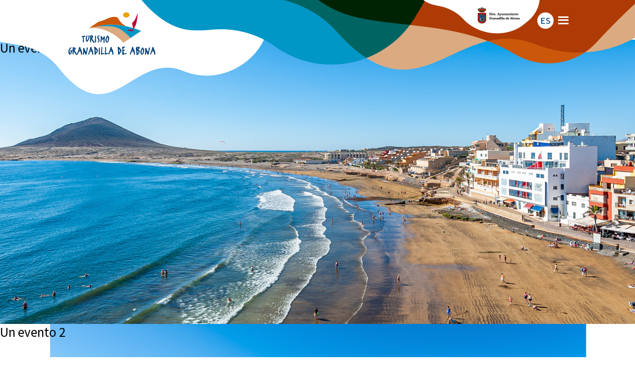

--- FILE ---
content_type: text/html; charset=UTF-8
request_url: https://granadillaturismo.es/tipo_actualidad/festivo/
body_size: 9358
content:
<!DOCTYPE html>
<html lang="es-ES">
<head >
<meta charset="UTF-8" />
<meta name="viewport" content="width=device-width, initial-scale=1" />
<title>Festivo</title>
<meta name='robots' content='max-image-preview:large' />
<link rel="alternate" hreflang="es" href="https://granadillaturismo.es/tipo_actualidad/festivo/" />
<link rel="alternate" hreflang="en" href="https://granadillaturismo.es/tipo_actualidad/festivo-en/?lang=en" />
<link rel="alternate" hreflang="de" href="https://granadillaturismo.es/tipo_actualidad/festivo-de/?lang=de" />
<link rel="alternate" hreflang="x-default" href="https://granadillaturismo.es/tipo_actualidad/festivo/" />
<link rel='dns-prefetch' href='//cdn.datatables.net' />
<link rel='dns-prefetch' href='//cdn.jsdelivr.net' />
<link rel='dns-prefetch' href='//fonts.googleapis.com' />
<link href='https://fonts.gstatic.com' crossorigin rel='preconnect' />
<link rel="alternate" type="application/rss+xml" title="Turismo Granadilla &raquo; Feed" href="https://granadillaturismo.es/feed/" />
<link rel="alternate" type="application/rss+xml" title="Turismo Granadilla &raquo; Feed de los comentarios" href="https://granadillaturismo.es/comments/feed/" />
<link rel="alternate" type="application/rss+xml" title="Turismo Granadilla &raquo; Festivo Tipo Feed" href="https://granadillaturismo.es/tipo_actualidad/festivo/feed/" />
<link rel="canonical" href="https://granadillaturismo.es/tipo_actualidad/festivo/" />
<style id='wp-img-auto-sizes-contain-inline-css'>
img:is([sizes=auto i],[sizes^="auto," i]){contain-intrinsic-size:3000px 1500px}
/*# sourceURL=wp-img-auto-sizes-contain-inline-css */
</style>
<link rel='stylesheet' id='genesis-sample-css' href='https://granadillaturismo.es/wp-content/themes/genesis-sample/style.css?ver=3.4.1' media='all' />
<link rel='stylesheet' id='wp-block-library-css' href='https://granadillaturismo.es/wp-includes/css/dist/block-library/style.min.css?ver=6.9' media='all' />
<style id='global-styles-inline-css'>
:root{--wp--preset--aspect-ratio--square: 1;--wp--preset--aspect-ratio--4-3: 4/3;--wp--preset--aspect-ratio--3-4: 3/4;--wp--preset--aspect-ratio--3-2: 3/2;--wp--preset--aspect-ratio--2-3: 2/3;--wp--preset--aspect-ratio--16-9: 16/9;--wp--preset--aspect-ratio--9-16: 9/16;--wp--preset--color--black: #000000;--wp--preset--color--cyan-bluish-gray: #abb8c3;--wp--preset--color--white: #ffffff;--wp--preset--color--pale-pink: #f78da7;--wp--preset--color--vivid-red: #cf2e2e;--wp--preset--color--luminous-vivid-orange: #ff6900;--wp--preset--color--luminous-vivid-amber: #fcb900;--wp--preset--color--light-green-cyan: #7bdcb5;--wp--preset--color--vivid-green-cyan: #00d084;--wp--preset--color--pale-cyan-blue: #8ed1fc;--wp--preset--color--vivid-cyan-blue: #0693e3;--wp--preset--color--vivid-purple: #9b51e0;--wp--preset--color--theme-primary: #0073e5;--wp--preset--color--theme-secondary: #0073e5;--wp--preset--gradient--vivid-cyan-blue-to-vivid-purple: linear-gradient(135deg,rgb(6,147,227) 0%,rgb(155,81,224) 100%);--wp--preset--gradient--light-green-cyan-to-vivid-green-cyan: linear-gradient(135deg,rgb(122,220,180) 0%,rgb(0,208,130) 100%);--wp--preset--gradient--luminous-vivid-amber-to-luminous-vivid-orange: linear-gradient(135deg,rgb(252,185,0) 0%,rgb(255,105,0) 100%);--wp--preset--gradient--luminous-vivid-orange-to-vivid-red: linear-gradient(135deg,rgb(255,105,0) 0%,rgb(207,46,46) 100%);--wp--preset--gradient--very-light-gray-to-cyan-bluish-gray: linear-gradient(135deg,rgb(238,238,238) 0%,rgb(169,184,195) 100%);--wp--preset--gradient--cool-to-warm-spectrum: linear-gradient(135deg,rgb(74,234,220) 0%,rgb(151,120,209) 20%,rgb(207,42,186) 40%,rgb(238,44,130) 60%,rgb(251,105,98) 80%,rgb(254,248,76) 100%);--wp--preset--gradient--blush-light-purple: linear-gradient(135deg,rgb(255,206,236) 0%,rgb(152,150,240) 100%);--wp--preset--gradient--blush-bordeaux: linear-gradient(135deg,rgb(254,205,165) 0%,rgb(254,45,45) 50%,rgb(107,0,62) 100%);--wp--preset--gradient--luminous-dusk: linear-gradient(135deg,rgb(255,203,112) 0%,rgb(199,81,192) 50%,rgb(65,88,208) 100%);--wp--preset--gradient--pale-ocean: linear-gradient(135deg,rgb(255,245,203) 0%,rgb(182,227,212) 50%,rgb(51,167,181) 100%);--wp--preset--gradient--electric-grass: linear-gradient(135deg,rgb(202,248,128) 0%,rgb(113,206,126) 100%);--wp--preset--gradient--midnight: linear-gradient(135deg,rgb(2,3,129) 0%,rgb(40,116,252) 100%);--wp--preset--font-size--small: 12px;--wp--preset--font-size--medium: 20px;--wp--preset--font-size--large: 20px;--wp--preset--font-size--x-large: 42px;--wp--preset--font-size--normal: 18px;--wp--preset--font-size--larger: 24px;--wp--preset--spacing--20: 0.44rem;--wp--preset--spacing--30: 0.67rem;--wp--preset--spacing--40: 1rem;--wp--preset--spacing--50: 1.5rem;--wp--preset--spacing--60: 2.25rem;--wp--preset--spacing--70: 3.38rem;--wp--preset--spacing--80: 5.06rem;--wp--preset--shadow--natural: 6px 6px 9px rgba(0, 0, 0, 0.2);--wp--preset--shadow--deep: 12px 12px 50px rgba(0, 0, 0, 0.4);--wp--preset--shadow--sharp: 6px 6px 0px rgba(0, 0, 0, 0.2);--wp--preset--shadow--outlined: 6px 6px 0px -3px rgb(255, 255, 255), 6px 6px rgb(0, 0, 0);--wp--preset--shadow--crisp: 6px 6px 0px rgb(0, 0, 0);}:where(.is-layout-flex){gap: 0.5em;}:where(.is-layout-grid){gap: 0.5em;}body .is-layout-flex{display: flex;}.is-layout-flex{flex-wrap: wrap;align-items: center;}.is-layout-flex > :is(*, div){margin: 0;}body .is-layout-grid{display: grid;}.is-layout-grid > :is(*, div){margin: 0;}:where(.wp-block-columns.is-layout-flex){gap: 2em;}:where(.wp-block-columns.is-layout-grid){gap: 2em;}:where(.wp-block-post-template.is-layout-flex){gap: 1.25em;}:where(.wp-block-post-template.is-layout-grid){gap: 1.25em;}.has-black-color{color: var(--wp--preset--color--black) !important;}.has-cyan-bluish-gray-color{color: var(--wp--preset--color--cyan-bluish-gray) !important;}.has-white-color{color: var(--wp--preset--color--white) !important;}.has-pale-pink-color{color: var(--wp--preset--color--pale-pink) !important;}.has-vivid-red-color{color: var(--wp--preset--color--vivid-red) !important;}.has-luminous-vivid-orange-color{color: var(--wp--preset--color--luminous-vivid-orange) !important;}.has-luminous-vivid-amber-color{color: var(--wp--preset--color--luminous-vivid-amber) !important;}.has-light-green-cyan-color{color: var(--wp--preset--color--light-green-cyan) !important;}.has-vivid-green-cyan-color{color: var(--wp--preset--color--vivid-green-cyan) !important;}.has-pale-cyan-blue-color{color: var(--wp--preset--color--pale-cyan-blue) !important;}.has-vivid-cyan-blue-color{color: var(--wp--preset--color--vivid-cyan-blue) !important;}.has-vivid-purple-color{color: var(--wp--preset--color--vivid-purple) !important;}.has-black-background-color{background-color: var(--wp--preset--color--black) !important;}.has-cyan-bluish-gray-background-color{background-color: var(--wp--preset--color--cyan-bluish-gray) !important;}.has-white-background-color{background-color: var(--wp--preset--color--white) !important;}.has-pale-pink-background-color{background-color: var(--wp--preset--color--pale-pink) !important;}.has-vivid-red-background-color{background-color: var(--wp--preset--color--vivid-red) !important;}.has-luminous-vivid-orange-background-color{background-color: var(--wp--preset--color--luminous-vivid-orange) !important;}.has-luminous-vivid-amber-background-color{background-color: var(--wp--preset--color--luminous-vivid-amber) !important;}.has-light-green-cyan-background-color{background-color: var(--wp--preset--color--light-green-cyan) !important;}.has-vivid-green-cyan-background-color{background-color: var(--wp--preset--color--vivid-green-cyan) !important;}.has-pale-cyan-blue-background-color{background-color: var(--wp--preset--color--pale-cyan-blue) !important;}.has-vivid-cyan-blue-background-color{background-color: var(--wp--preset--color--vivid-cyan-blue) !important;}.has-vivid-purple-background-color{background-color: var(--wp--preset--color--vivid-purple) !important;}.has-black-border-color{border-color: var(--wp--preset--color--black) !important;}.has-cyan-bluish-gray-border-color{border-color: var(--wp--preset--color--cyan-bluish-gray) !important;}.has-white-border-color{border-color: var(--wp--preset--color--white) !important;}.has-pale-pink-border-color{border-color: var(--wp--preset--color--pale-pink) !important;}.has-vivid-red-border-color{border-color: var(--wp--preset--color--vivid-red) !important;}.has-luminous-vivid-orange-border-color{border-color: var(--wp--preset--color--luminous-vivid-orange) !important;}.has-luminous-vivid-amber-border-color{border-color: var(--wp--preset--color--luminous-vivid-amber) !important;}.has-light-green-cyan-border-color{border-color: var(--wp--preset--color--light-green-cyan) !important;}.has-vivid-green-cyan-border-color{border-color: var(--wp--preset--color--vivid-green-cyan) !important;}.has-pale-cyan-blue-border-color{border-color: var(--wp--preset--color--pale-cyan-blue) !important;}.has-vivid-cyan-blue-border-color{border-color: var(--wp--preset--color--vivid-cyan-blue) !important;}.has-vivid-purple-border-color{border-color: var(--wp--preset--color--vivid-purple) !important;}.has-vivid-cyan-blue-to-vivid-purple-gradient-background{background: var(--wp--preset--gradient--vivid-cyan-blue-to-vivid-purple) !important;}.has-light-green-cyan-to-vivid-green-cyan-gradient-background{background: var(--wp--preset--gradient--light-green-cyan-to-vivid-green-cyan) !important;}.has-luminous-vivid-amber-to-luminous-vivid-orange-gradient-background{background: var(--wp--preset--gradient--luminous-vivid-amber-to-luminous-vivid-orange) !important;}.has-luminous-vivid-orange-to-vivid-red-gradient-background{background: var(--wp--preset--gradient--luminous-vivid-orange-to-vivid-red) !important;}.has-very-light-gray-to-cyan-bluish-gray-gradient-background{background: var(--wp--preset--gradient--very-light-gray-to-cyan-bluish-gray) !important;}.has-cool-to-warm-spectrum-gradient-background{background: var(--wp--preset--gradient--cool-to-warm-spectrum) !important;}.has-blush-light-purple-gradient-background{background: var(--wp--preset--gradient--blush-light-purple) !important;}.has-blush-bordeaux-gradient-background{background: var(--wp--preset--gradient--blush-bordeaux) !important;}.has-luminous-dusk-gradient-background{background: var(--wp--preset--gradient--luminous-dusk) !important;}.has-pale-ocean-gradient-background{background: var(--wp--preset--gradient--pale-ocean) !important;}.has-electric-grass-gradient-background{background: var(--wp--preset--gradient--electric-grass) !important;}.has-midnight-gradient-background{background: var(--wp--preset--gradient--midnight) !important;}.has-small-font-size{font-size: var(--wp--preset--font-size--small) !important;}.has-medium-font-size{font-size: var(--wp--preset--font-size--medium) !important;}.has-large-font-size{font-size: var(--wp--preset--font-size--large) !important;}.has-x-large-font-size{font-size: var(--wp--preset--font-size--x-large) !important;}
/*# sourceURL=global-styles-inline-css */
</style>

<style id='classic-theme-styles-inline-css'>
/*! This file is auto-generated */
.wp-block-button__link{color:#fff;background-color:#32373c;border-radius:9999px;box-shadow:none;text-decoration:none;padding:calc(.667em + 2px) calc(1.333em + 2px);font-size:1.125em}.wp-block-file__button{background:#32373c;color:#fff;text-decoration:none}
/*# sourceURL=/wp-includes/css/classic-themes.min.css */
</style>
<link rel='stylesheet' id='wpml-legacy-horizontal-list-0-css' href='https://granadillaturismo.es/wp-content/plugins/sitepress-multilingual-cms/templates/language-switchers/legacy-list-horizontal/style.min.css?ver=1' media='all' />
<link rel='stylesheet' id='wpml-menu-item-0-css' href='https://granadillaturismo.es/wp-content/plugins/sitepress-multilingual-cms/templates/language-switchers/menu-item/style.min.css?ver=1' media='all' />
<link rel='stylesheet' id='genesis-sample-fonts-css' href='https://fonts.googleapis.com/css?family=Source+Sans+Pro:400,400i,600,700&#038;display=swap' media='all' />
<link rel='stylesheet' id='dashicons-css' href='https://granadillaturismo.es/wp-includes/css/dashicons.min.css?ver=6.9' media='all' />
<link rel='stylesheet' id='slider_css-css' href='https://granadillaturismo.es/wp-content/themes/genesis-sample/js/slick/slick.css?ver=6.9' media='all' />
<link rel='stylesheet' id='slider_css_theme-css' href='https://granadillaturismo.es/wp-content/themes/genesis-sample/js/slick/slick-theme.css?ver=6.9' media='all' />
<link rel='stylesheet' id='datatables-css-css' href='https://cdn.datatables.net/1.13.6/css/jquery.dataTables.min.css?ver=1.13.6' media='all' />
<link rel='stylesheet' id='swiper-css-css' href='https://cdn.jsdelivr.net/npm/swiper@10/swiper-bundle.min.css' media='all' />
<link rel='stylesheet' id='genesis-sample-gutenberg-css' href='https://granadillaturismo.es/wp-content/themes/genesis-sample/lib/gutenberg/front-end.css?ver=3.4.1' media='all' />
<style id='genesis-sample-gutenberg-inline-css'>
.gb-block-post-grid .gb-post-grid-items h2 a:hover {
	color: #0073e5;
}

.site-container .wp-block-button .wp-block-button__link {
	background-color: #0073e5;
}

.wp-block-button .wp-block-button__link:not(.has-background),
.wp-block-button .wp-block-button__link:not(.has-background):focus,
.wp-block-button .wp-block-button__link:not(.has-background):hover {
	color: #ffffff;
}

.site-container .wp-block-button.is-style-outline .wp-block-button__link {
	color: #0073e5;
}

.site-container .wp-block-button.is-style-outline .wp-block-button__link:focus,
.site-container .wp-block-button.is-style-outline .wp-block-button__link:hover {
	color: #2396ff;
}		.site-container .has-small-font-size {
			font-size: 12px;
		}		.site-container .has-normal-font-size {
			font-size: 18px;
		}		.site-container .has-large-font-size {
			font-size: 20px;
		}		.site-container .has-larger-font-size {
			font-size: 24px;
		}		.site-container .has-theme-primary-color,
		.site-container .wp-block-button .wp-block-button__link.has-theme-primary-color,
		.site-container .wp-block-button.is-style-outline .wp-block-button__link.has-theme-primary-color {
			color: #0073e5;
		}

		.site-container .has-theme-primary-background-color,
		.site-container .wp-block-button .wp-block-button__link.has-theme-primary-background-color,
		.site-container .wp-block-pullquote.is-style-solid-color.has-theme-primary-background-color {
			background-color: #0073e5;
		}		.site-container .has-theme-secondary-color,
		.site-container .wp-block-button .wp-block-button__link.has-theme-secondary-color,
		.site-container .wp-block-button.is-style-outline .wp-block-button__link.has-theme-secondary-color {
			color: #0073e5;
		}

		.site-container .has-theme-secondary-background-color,
		.site-container .wp-block-button .wp-block-button__link.has-theme-secondary-background-color,
		.site-container .wp-block-pullquote.is-style-solid-color.has-theme-secondary-background-color {
			background-color: #0073e5;
		}
/*# sourceURL=genesis-sample-gutenberg-inline-css */
</style>
<script id="wpml-cookie-js-extra">
var wpml_cookies = {"wp-wpml_current_language":{"value":"es","expires":1,"path":"/"}};
var wpml_cookies = {"wp-wpml_current_language":{"value":"es","expires":1,"path":"/"}};
//# sourceURL=wpml-cookie-js-extra
</script>
<script src="https://granadillaturismo.es/wp-content/plugins/sitepress-multilingual-cms/res/js/cookies/language-cookie.js?ver=486900" id="wpml-cookie-js" defer data-wp-strategy="defer"></script>
<script src="https://granadillaturismo.es/wp-includes/js/jquery/jquery.min.js?ver=3.7.1" id="jquery-core-js"></script>
<script src="https://granadillaturismo.es/wp-includes/js/jquery/jquery-migrate.min.js?ver=3.4.1" id="jquery-migrate-js"></script>
<link rel="https://api.w.org/" href="https://granadillaturismo.es/wp-json/" /><link rel="EditURI" type="application/rsd+xml" title="RSD" href="https://granadillaturismo.es/xmlrpc.php?rsd" />
<meta name="generator" content="WPML ver:4.8.6 stt:1,3,2;" />
<link rel="icon" href="https://granadillaturismo.es/wp-content/themes/genesis-sample/images/logo-color.svg" />
</head>
<body class="archive tax-tipo_actualidad term-festivo term-22 wp-embed-responsive wp-theme-genesis wp-child-theme-genesis-sample header-full-width content-sidebar genesis-breadcrumbs-hidden genesis-footer-widgets-hidden no-js" itemscope itemtype="https://schema.org/WebPage">	<script>
	//<![CDATA[
	(function(){
		var c = document.body.classList;
		c.remove( 'no-js' );
		c.add( 'js' );
	})();
	//]]>
	</script>
	<div class="site-container"><ul class="genesis-skip-link"><li><a href="#genesis-content" class="screen-reader-shortcut"> Saltar al contenido principal</a></li><li><a href="#genesis-sidebar-primary" class="screen-reader-shortcut"> Saltar a la barra lateral principal</a></li></ul><header class="site-header" itemscope itemtype="https://schema.org/WPHeader"><div class="wrap"><div class="title-area"><p class="site-title" itemprop="headline"><a href="https://granadillaturismo.es/">Turismo Granadilla</a></p></div>	<h1 class="screen-reader-text">Turismo Granadilla</h1>
	<div class="seccion-cabecera">
		<div class="wrap">
			<!--div class="fondo-cabecera">
				<img src="https://granadillaturismo.es/wp-content/themes/genesis-sample/images/fondo-cabecera-old.png" alt="">			</div-->
			<div class="logo-principal">
				<a href="https://granadillaturismo.es" target="_self">
					<img src="https://granadillaturismo.es/wp-content/themes/genesis-sample/images/logo-color.svg" alt="Turismo Granadilla de Abona">				</a>
			</div>
			<div class="seleccion-idioma">
				<div class="idioma" id="label-idioma">ES</div>
			</div>
		</div>
	</div>
	<nav class="nav-primary" aria-label="Principal" itemscope itemtype="https://schema.org/SiteNavigationElement" id="genesis-nav-primary"><div class="wrap"><ul id="menu-menu_principal" class="menu genesis-nav-menu menu-primary js-superfish"><li id="menu-item-114" class="menu-item menu-item-type-post_type menu-item-object-page menu-item-has-children menu-item-114"><a href="https://granadillaturismo.es/granadilla-de-abona/" itemprop="url"><span itemprop="name"><div class="ico"><div class="image-ico"></div></div>Granadilla de Abona</span></a>
<ul class="sub-menu">
	<li id="menu-item-836" class="menu-item menu-item-type-post_type menu-item-object-page menu-item-836"><a href="https://granadillaturismo.es/granadilla-de-abona/historia-del-municipio/" itemprop="url"><span itemprop="name"><div class="ico"><div class="image-ico"></div></div>Historia del municipio</span></a></li>
	<li id="menu-item-837" class="menu-item menu-item-type-post_type menu-item-object-page menu-item-837"><a href="https://granadillaturismo.es/granadilla-de-abona/lugares-de-interes/" itemprop="url"><span itemprop="name"><div class="ico"><div class="image-ico"></div></div>Lugares de interés</span></a></li>
	<li id="menu-item-838" class="menu-item menu-item-type-post_type menu-item-object-page menu-item-838"><a href="https://granadillaturismo.es/granadilla-de-abona/bien-de-interes-cultural/" itemprop="url"><span itemprop="name"><div class="ico"><div class="image-ico"></div></div>Bien de interés cultural</span></a></li>
	<li id="menu-item-839" class="menu-item menu-item-type-post_type menu-item-object-page menu-item-839"><a href="https://granadillaturismo.es/granadilla-de-abona/tradiciones/" itemprop="url"><span itemprop="name"><div class="ico"><div class="image-ico"></div></div>Tradiciones</span></a></li>
	<li id="menu-item-840" class="menu-item menu-item-type-post_type menu-item-object-page menu-item-840"><a href="https://granadillaturismo.es/granadilla-de-abona/bienvenida-del-alcalde/" itemprop="url"><span itemprop="name"><div class="ico"><div class="image-ico"></div></div>Bienvenida del Alcalde</span></a></li>
</ul>
</li>
<li id="menu-item-115" class="menu-item menu-item-type-post_type menu-item-object-page menu-item-115"><a href="https://granadillaturismo.es/playas/" itemprop="url"><span itemprop="name"><div class="ico"><div class="image-ico"></div></div>Playas</span></a></li>
<li id="menu-item-116" class="menu-item menu-item-type-post_type menu-item-object-page menu-item-has-children menu-item-116"><a href="https://granadillaturismo.es/turismo-activo/" itemprop="url"><span itemprop="name"><div class="ico"><div class="image-ico"></div></div>Turismo activo</span></a>
<ul class="sub-menu">
	<li id="menu-item-841" class="menu-item menu-item-type-post_type menu-item-object-page menu-item-841"><a href="https://granadillaturismo.es/turismo-activo/cicloturismo/" itemprop="url"><span itemprop="name"><div class="ico"><div class="image-ico"></div></div>Cicloturismo</span></a></li>
	<li id="menu-item-844" class="menu-item menu-item-type-custom menu-item-object-custom menu-item-844"><a href="https://granadillaturismo.es/turismoactivo/deportes-nauticos/" itemprop="url"><span itemprop="name"><div class="ico"><div class="image-ico"></div></div>Deportes náuticos</span></a></li>
	<li id="menu-item-842" class="menu-item menu-item-type-post_type menu-item-object-page menu-item-842"><a href="https://granadillaturismo.es/turismo-activo/senderos/" itemprop="url"><span itemprop="name"><div class="ico"><div class="image-ico"></div></div>Senderos</span></a></li>
	<li id="menu-item-843" class="menu-item menu-item-type-custom menu-item-object-custom menu-item-843"><a href="https://granadillaturismo.es/turismoactivo/windsurf/" itemprop="url"><span itemprop="name"><div class="ico"><div class="image-ico"></div></div>Windsurf</span></a></li>
</ul>
</li>
<li id="menu-item-117" class="menu-item menu-item-type-post_type menu-item-object-page menu-item-117"><a href="https://granadillaturismo.es/donde-dormir/" itemprop="url"><span itemprop="name"><div class="ico"><div class="image-ico"></div></div>Dónde dormir</span></a></li>
<li id="menu-item-118" class="menu-item menu-item-type-post_type menu-item-object-page menu-item-118"><a href="https://granadillaturismo.es/donde-comer/" itemprop="url"><span itemprop="name"><div class="ico"><div class="image-ico"></div></div>Dónde comer</span></a></li>
<li id="menu-item-119" class="menu-item menu-item-type-post_type menu-item-object-page menu-item-119"><a href="https://granadillaturismo.es/agenda/" itemprop="url"><span itemprop="name"><div class="ico"><div class="image-ico"></div></div>Qué hacer / Agenda</span></a></li>
<li id="menu-item-120" class="menu-item menu-item-type-post_type menu-item-object-page menu-item-120"><a href="https://granadillaturismo.es/granadilla-de-abona/bienvenida-del-alcalde/" itemprop="url"><span itemprop="name"><div class="ico"><div class="image-ico"></div></div>Bienvenida del Alcalde</span></a></li>
<li id="menu-item-279" class="menu-item menu-item-type-custom menu-item-object-custom menu-item-279"><a target="_blank" href="https://www.aemet.es/es/eltiempo/prediccion/municipios/granadilla-de-abona-id38017" itemprop="url"><span itemprop="name"><div class="ico"><div class="image-ico"></div></div>El Tiempo</span></a></li>
<li id="menu-item-121" class="menu-item menu-item-type-post_type menu-item-object-page menu-item-121"><a href="https://granadillaturismo.es/webcams/" itemprop="url"><span itemprop="name"><div class="ico"><div class="image-ico"></div></div>Webcams</span></a></li>
<li id="menu-item-122" class="menu-item menu-item-type-post_type menu-item-object-page menu-item-122"><a href="https://granadillaturismo.es/transportes/" itemprop="url"><span itemprop="name"><div class="ico"><div class="image-ico"></div></div>Transportes</span></a></li>
<li id="menu-item-920" class="menu-item menu-item-type-custom menu-item-object-custom menu-item-920"><a href="#" itemprop="url"><span itemprop="name"><div class="ico"><div class="image-ico"></div></div>IDIOMA</span></a></li>
<li id="menu-item-wpml-ls-24-es" class="menu-item wpml-ls-slot-24 wpml-ls-item wpml-ls-item-es wpml-ls-current-language wpml-ls-menu-item wpml-ls-first-item menu-item-type-wpml_ls_menu_item menu-item-object-wpml_ls_menu_item menu-item-wpml-ls-24-es"><a href="https://granadillaturismo.es/tipo_actualidad/festivo/" role="menuitem" itemprop="url"><span itemprop="name"><span class="wpml-ls-native" lang="es">ES</span></span></a></li>
<li id="menu-item-wpml-ls-24-en" class="menu-item wpml-ls-slot-24 wpml-ls-item wpml-ls-item-en wpml-ls-menu-item menu-item-type-wpml_ls_menu_item menu-item-object-wpml_ls_menu_item menu-item-wpml-ls-24-en"><a href="https://granadillaturismo.es/tipo_actualidad/festivo-en/?lang=en" title="Cambiar a EN" aria-label="Cambiar a EN" role="menuitem" itemprop="url"><span itemprop="name"><span class="wpml-ls-native" lang="en">EN</span></span></a></li>
<li id="menu-item-wpml-ls-24-de" class="menu-item wpml-ls-slot-24 wpml-ls-item wpml-ls-item-de wpml-ls-menu-item wpml-ls-last-item menu-item-type-wpml_ls_menu_item menu-item-object-wpml_ls_menu_item menu-item-wpml-ls-24-de"><a href="https://granadillaturismo.es/tipo_actualidad/festivo-de/?lang=de" title="Cambiar a DE" aria-label="Cambiar a DE" role="menuitem" itemprop="url"><span itemprop="name"><span class="wpml-ls-native" lang="de">DE</span></span></a></li>
</ul></div></nav></div></header><div class="banner-top" style="background: url(https://granadillaturismo.es/wp-content/uploads/2023/01/img-header-generica.jpg) 50% 50% no-repeat; height: 573px">
						<div class="wrap-leftpage">
							<div class="title-page id441">
								<div class="ico"><div class="image-ico"></div></div>
								<h2>Un evento 2</h2>
							</div>
						</div>
					</div><div class="banner-top mobile" style="background: url(https://granadillaturismo.es/wp-content/uploads/2023/01/img-header-mov-generico.jpg) 50% 50% no-repeat; height: 573px">
						<div class="wrap-leftpage">
							<div class="title-page id441">
								<div class="ico"><div class="image-ico"></div></div>
								<h2>Un evento 2</h2>
							</div>
						</div>
					</div><div class="site-inner"><div class="content-sidebar-wrap"><main class="content" id="genesis-content"><div class="archive-description taxonomy-archive-description taxonomy-description"><h1 class="archive-title">Festivo</h1></div><article class="post-441 data_actualidad type-data_actualidad status-publish has-post-thumbnail tipo_actualidad-festivo tipo_actualidad-otros entry" aria-label="Un evento 2" itemscope itemtype="https://schema.org/CreativeWork"><header class="entry-header"><h2 class="entry-title" itemprop="headline"><a class="entry-title-link" rel="bookmark" href="https://granadillaturismo.es/actualidad/un-evento-2/">Un evento 2</a></h2>
<p class="entry-meta"><time class="entry-time" itemprop="datePublished" datetime="2023-01-10T13:38:43+00:00">10/01/2023</time> by   </p></header><div class="entry-content" itemprop="text"><p>Lorem ipsum dolor sit amet, consectetur adipiscing elit. Donec eget turpis at orci vulputate eleifend nec sed enim. Mauris ultrices, purus quis ultrices <strong>efficitur, nibh tortor iaculis tellus, a varius eros odio eget ligula. Nulla ut risus placerat, placerat arcu vel, finibus est. Nullam blandit libero eget dolor fringilla, id d</strong>ignissim mi mollis. Pellentesque vitae placerat risus. Proin sagittis neque lectus, nec elementum erat tincidunt in. Orci varius natoque penatibus et magnis dis parturient montes, nascetur ridiculus mus. In hac habitasse platea dictumst. Proin convallis vulputate dui vel congue. Pellentesque vehicula tempus laoreet. <strong>Ut</strong> nec arcu congue, commodo lectus non, sagittis ipsum. Proin non lacinia tellus. Suspendisse sit amet leo ex.</p>
<p>Donec consequat metus nunc, non maximus erat elementum id. Etiam id vulputate orci, consectetur faucibus nisi. Proin quis mollis mi, ut dignissim felis. Phas<em>ellus facilisis magna porta lore</em>m sagittis aliquet. Maecenas molestie ullamcorper convallis. In tincidunt pellentesque arcu ac cursus. Aliquam erat volutpat. Praesent diam diam, varius interdum eleifend sit amet, lacinia quis neque. Nunc sed massa varius, fringilla felis facilisis, dignissim ante. Morbi elementum arcu at rhoncus semper. Vestibulum iaculis mi sed mauris euismod consequat. Vestibulum blandit posuere placerat.</p>
</div><footer class="entry-footer"></footer></article><article class="post-41 data_actualidad type-data_actualidad status-publish has-post-thumbnail tipo_actualidad-festivo entry" aria-label="Segunda edición de cuna de tradiciones" itemscope itemtype="https://schema.org/CreativeWork"><header class="entry-header"><h2 class="entry-title" itemprop="headline"><a class="entry-title-link" rel="bookmark" href="https://granadillaturismo.es/actualidad/un-evento/">Segunda edición de cuna de tradiciones</a></h2>
<p class="entry-meta"><time class="entry-time" itemprop="datePublished" datetime="2022-12-19T08:36:34+00:00">19/12/2022</time> by   </p></header><div class="entry-content" itemprop="text"><h4>Patrimonio Histórico organiza diferentes talleres formativos, ruta de teatro, juegos tradicionales y un espectáculo folclórico</h4>
<p>El casco histórico acoge este sábado, 14 de enero, la segunda edición de ‘Granadilla de Abona, cuna de tradiciones’ que volverá a recrear la vida de antaño y de principios del siglo XX en diferentes localizaciones del casco histórico. La iniciativa, organizada por la Concejalía de Patrimonio Histórico cuyo responsable es Fredi Oramas Chávez, contempla juegos tradicionales, talleres formativos, ruta de teatro y un espectáculo folclórico, desde las 16.00 y hasta las 21.00 horas.</p>
<p>‘Cuna de tradiciones’ se desarrollará en diferentes puntos del casco histórico, a partir de las 16.00 horas,<strong> en el Convento Franciscano San Luis Obispo y la plaza Gonzalez Mena,</strong> con diferentes juegos tradicionales para los más pequeños, acompañado por una exposición de juguetes antiguos que nos hará volver a la infancia. Hasta las 18.30 horas, aproximadamente, se desarrollarán los talleres formativos de iniciación a la roseta y a la alfarería tradicional, impartidos por la artesana Guiomar Zurita y el Colectivo El Tenique, respectivamente.</p>
<p><strong>La calle Arquitecto Marrero</strong> acogerá una ruta musical y teatral, a partir de las 19.00 horas, a cargo de la Agrupación Folclórica Oroval, en la cual los oficios tradicionales de nuestras islas cobran vida y nos transportan a principios del siglo XX.</p>
<p>El día concluirá con música, en la<strong> plaza González Mena</strong>, a partir de las 20.30 horas, con la actividad ‘Vamos pal baile’ y el grupo ‘El Mantillo’, junto con el cuerpo de baile de la Agrupación Folclórica Oroval, que nos trasladan a otra época musical, ofreciéndose también una comida tradicional de nuestra tierra.</p>
<p>Fredi Oramas invita a la población a las diferentes actividades programadas para este día dedicado a nuestras costumbres y tradiciones, y que, además de rememorar la vida de antaño para el disfrute de los participantes, ofrece la posibilidad a los más pequeños de conocer otra época ya pasada y que merece conocer y valorar como parte de nuestra identidad y cultura.</p>
<p>Las plazas son limitadas y las inscripciones deben realizarse a través de un email a granadillacunadetradiciones@gmail.com, e indicar nombre y apellidos, DNI, número de teléfono y la actividad a la que desea acudir.</p>
</div><footer class="entry-footer"></footer></article></main><aside class="sidebar sidebar-primary widget-area" role="complementary" aria-label="Barra lateral principal" itemscope itemtype="https://schema.org/WPSideBar" id="genesis-sidebar-primary"><h2 class="genesis-sidebar-title screen-reader-text">Barra lateral principal</h2><section id="nav_menu-2" class="widget widget_nav_menu"><div class="widget-wrap"><nav class="menu-menu_sidebar-container" aria-label="Menú"><ul id="menu-menu_sidebar" class="menu"><li id="menu-item-146" class="menu-item menu-item-type-post_type menu-item-object-page menu-item-has-children menu-item-146"><a href="https://granadillaturismo.es/granadilla-de-abona/" itemprop="url"><div class="ico"><div class="image-ico"></div></div>Granadilla de Abona</a>
<ul class="sub-menu">
	<li id="menu-item-312" class="menu-item menu-item-type-post_type menu-item-object-page menu-item-312"><a href="https://granadillaturismo.es/granadilla-de-abona/historia-del-municipio/" itemprop="url"><div class="ico"><div class="image-ico"></div></div>Historia del municipio</a></li>
	<li id="menu-item-313" class="menu-item menu-item-type-post_type menu-item-object-page menu-item-313"><a href="https://granadillaturismo.es/granadilla-de-abona/lugares-de-interes/" itemprop="url"><div class="ico"><div class="image-ico"></div></div>Lugares de interés</a></li>
	<li id="menu-item-314" class="menu-item menu-item-type-post_type menu-item-object-page menu-item-314"><a href="https://granadillaturismo.es/granadilla-de-abona/bien-de-interes-cultural/" itemprop="url"><div class="ico"><div class="image-ico"></div></div><div>BIC<span>Bien de interés cultural</span></div></a></li>
	<li id="menu-item-316" class="menu-item menu-item-type-post_type menu-item-object-page menu-item-316"><a href="https://granadillaturismo.es/granadilla-de-abona/tradiciones/" itemprop="url"><div class="ico"><div class="image-ico"></div></div>Tradiciones</a></li>
	<li id="menu-item-315" class="menu-item menu-item-type-post_type menu-item-object-page menu-item-315"><a href="https://granadillaturismo.es/granadilla-de-abona/bienvenida-del-alcalde/" itemprop="url"><div class="ico"><div class="image-ico"></div></div>¡Hello!</a></li>
</ul>
</li>
<li id="menu-item-147" class="menu-item menu-item-type-post_type menu-item-object-page menu-item-147"><a href="https://granadillaturismo.es/playas/" itemprop="url"><div class="ico"><div class="image-ico"></div></div>Playas</a></li>
<li id="menu-item-148" class="menu-item menu-item-type-post_type menu-item-object-page menu-item-148"><a href="https://granadillaturismo.es/donde-comer/" itemprop="url"><div class="ico"><div class="image-ico"></div></div>Dónde comer</a></li>
<li id="menu-item-149" class="menu-item menu-item-type-post_type menu-item-object-page menu-item-149"><a href="https://granadillaturismo.es/donde-dormir/" itemprop="url"><div class="ico"><div class="image-ico"></div></div>Dónde dormir</a></li>
<li id="menu-item-150" class="menu-item menu-item-type-post_type menu-item-object-page menu-item-150"><a href="https://granadillaturismo.es/turismo-activo/" itemprop="url"><div class="ico"><div class="image-ico"></div></div>Turismo activo</a></li>
<li id="menu-item-151" class="menu-item menu-item-type-post_type menu-item-object-page menu-item-151"><a href="https://granadillaturismo.es/agenda/" itemprop="url"><div class="ico"><div class="image-ico"></div></div>Qué hacer<br>Agenda</a></li>
</ul></nav></div></section>
<section id="custom_html-3" class="widget_text widget widget_custom_html"><div class="widget_text widget-wrap"><div class="textwidget custom-html-widget"><hr style="display:none; margin:25px 0 15px"></div></div></section>
<section id="text-2" class="widget widget_text"><div class="widget-wrap">			<div class="textwidget"><div id="tiempo">
		<div class="wrap">
			<a href="https://www.aemet.es/es/eltiempo/prediccion/municipios/granadilla-de-abona-id38017" target = "_blank">
				<div class = "tiempo_sidebar">
					<div class = "temperatura">Temperatura: 15º</div>
					<div class = "viento">Viento: 0 km/h</div>
					<div class = "estado_cielo">Sin información</div>
					<div class = "icono_tiempo"><img decoding="async" width="35px" height="35px" src="https://granadillaturismo.es/wp-content/themes/genesis-sample/images/ico_weather_soleado.svg" alt=""/></div>
				</div>        
			</a>        
		</div>
	</div>
</div>
		</div></section>
<section id="custom_html-4" class="widget_text widget widget_custom_html"><div class="widget_text widget-wrap"><div class="textwidget custom-html-widget"><hr style="display:none; margin:15px 0 0"></div></div></section>
</aside></div></div>	<div class="seccion-footer">
		<div id="apps" class="apps-footer">
            <div class="wrap">
                <div class="left">
                    <img src="https://granadillaturismo.es/wp-content/themes/genesis-sample/images/ico-logogranadilla.svg" alt="" class="ico-logogranadilla">
					<!-- img src="https://granadillaturismo.es/wp-content/themes/genesis-sample/images/escudo-granadilla-2.png" alt="" class="ico-logogranadilla" style="width: 60px;"-->
                    <div class="texto"><p>Descarga nuestra App móvil y disfruta toda la información en tu mano</p>
</div>
                    <img src="https://granadillaturismo.es/wp-content/themes/genesis-sample/images/ico-movil.svg" alt="" class="ico-movil">
                </div>
                <div class="right">
                    <a href="https://play.google.com/store/apps/details?id=com.crokis.turismogranadilla&hl=es_UY" target="_blank"><img src="https://granadillaturismo.es/wp-content/themes/genesis-sample/images/logo-googleplay.svg" alt="Descargar en Google Play" class="googleplay"></a>
                    <a href="https://apps.apple.com/es/app/granadilla-turismo/id1664465267" target="_blank"><img src="https://granadillaturismo.es/wp-content/themes/genesis-sample/images/logo-appstore.svg" alt="Descargar en App Store" class="appstore"></a>
                </div>
            </div>
        </div>

		<div class="wrap">
			<div class="rrss">
				<a href="#" target="_blank"><img src="https://granadillaturismo.es/wp-content/themes/genesis-sample/images/ico-facebook.svg" alt="Facebook"></a>
				<a href="#" target="_blank"><img src="https://granadillaturismo.es/wp-content/themes/genesis-sample/images/ico-instagram.svg" alt="Instagram"></a>
				<a href="#" target="_blank"><img src="https://granadillaturismo.es/wp-content/themes/genesis-sample/images/ico-youtube.svg" alt="Youtube"></a>
			</div>
		</div>
	
		<div class="separador-footer">
			<img src="https://granadillaturismo.es/wp-content/themes/genesis-sample/images/separador-footer.png" alt="">
		</div>

		<div class="top-footer"></div>

		<footer>
		
			<div class="logo-footer" style="display:none;">
				<img src="https://granadillaturismo.es/wp-content/themes/genesis-sample/images/logo-blanco.svg" alt="Turismo Granadilla de Abona">
			</div>

			<div class="wrap">
				<div class="enlaces">
					<a href="https://granadillaturismo.es/granadilla-de-abona/">- Granadilla de Abona</a>
					<a href="https://granadillaturismo.es/playas/">- Playas</a>
					<a href="https://granadillaturismo.es/donde-dormir/">- Dónde dormir</a>
					<a href="https://granadillaturismo.es/donde-comer/">- Dónde comer</a>
					<a href="https://granadillaturismo.es/agenda/">- Agenda</a>
					<a href="https://granadillaturismo.es/turismo-activo/">- Turismo activo</a>
					<a href="https://www.aemet.es/es/eltiempo/prediccion/municipios/granadilla-de-abona-id38017" target="_blank">- El Tiempo</a>
					<a href="https://www.granadilladeabona.org/concejalias/turismo/#1490474868189-a4e50607-fc4a" target="_blank">- Oficinas de Turismo</a>
					<a href="">- Servicios al Ciudadano</a>
					<a href="https://granadillaturismo.es/transportes/">- Transportes</a>
					<a href="">- Ayuntamiento</a>
					<a href="https://granadillaturismo.es/granadilla-de-abona/bienvenida-del-alcalde/">- Bienvenida del Alcalde</a>
				</div>

				<div class="enlaces-bottom">
					<a href="https://granadillaturismo.es/proteccion-de-datos/">Protección de Datos</a> / <a href="https://granadillaturismo.es/aviso-legal/">Aviso Legal</a> / <a href="https://granadillaturismo.es/politica-de-cookies/">Política de Cookies</a>
				</div>
			</div>
		</footer>

	</div>
	</div><script type="speculationrules">
{"prefetch":[{"source":"document","where":{"and":[{"href_matches":"/*"},{"not":{"href_matches":["/wp-*.php","/wp-admin/*","/wp-content/uploads/*","/wp-content/*","/wp-content/plugins/*","/wp-content/themes/genesis-sample/*","/wp-content/themes/genesis/*","/*\\?(.+)"]}},{"not":{"selector_matches":"a[rel~=\"nofollow\"]"}},{"not":{"selector_matches":".no-prefetch, .no-prefetch a"}}]},"eagerness":"conservative"}]}
</script>
<script src="https://granadillaturismo.es/wp-includes/js/hoverIntent.min.js?ver=1.10.2" id="hoverIntent-js"></script>
<script src="https://granadillaturismo.es/wp-content/themes/genesis/lib/js/menu/superfish.min.js?ver=1.7.10" id="superfish-js"></script>
<script src="https://granadillaturismo.es/wp-content/themes/genesis/lib/js/menu/superfish.args.min.js?ver=3.6.1" id="superfish-args-js"></script>
<script src="https://granadillaturismo.es/wp-content/themes/genesis/lib/js/skip-links.min.js?ver=3.6.1" id="skip-links-js"></script>
<script src="https://granadillaturismo.es/wp-content/themes/genesis-sample/js/lang.js?ver=1.0.0" id="lang-js"></script>
<script src="https://granadillaturismo.es/wp-content/themes/genesis-sample/js/desplegable.js?ver=1.0.0" id="desplegable-js"></script>
<script src="https://granadillaturismo.es/wp-content/themes/genesis-sample/js/slick/slick.min.js?ver=1.0.0" id="script-name-slick-js"></script>
<script src="https://cdn.datatables.net/1.13.6/js/jquery.dataTables.min.js?ver=1.13.6" id="datatables-js-js"></script>
<script src="https://cdn.jsdelivr.net/npm/swiper@10/swiper-bundle.min.js" id="swiper-js-js"></script>
<script id="genesis-sample-responsive-menu-js-extra">
var genesis_responsive_menu = {"mainMenu":"\u003Cdiv class=\"screen-reader-text\"\u003EMen\u00fa\u003C/div\u003E","menuIconClass":"dashicons-before dashicons-menu","subMenu":"Submen\u00fa","subMenuIconClass":"dashicons-before dashicons-arrow-down-alt2","menuClasses":{"others":[".nav-primary"]}};
//# sourceURL=genesis-sample-responsive-menu-js-extra
</script>
<script src="https://granadillaturismo.es/wp-content/themes/genesis/lib/js/menu/responsive-menus.min.js?ver=1.1.3" id="genesis-sample-responsive-menu-js"></script>
						<style>
                            .otgs-development-site-front-end a { color: white; }
                            .otgs-development-site-front-end .icon {
                                background: url(https://granadillaturismo.es/wp-content/plugins/sitepress-multilingual-cms/vendor/otgs/installer//res/img/icon-wpml-info-white.svg) no-repeat;
                                width: 20px;
                                height: 20px;
                                display: inline-block;
                                position: absolute;
                                margin-left: -23px;
                            }
                            .otgs-development-site-front-end {
                                background-size: 32px;
                                padding: 22px 0px;
                                font-size: 12px;
                                font-family: -apple-system,BlinkMacSystemFont,"Segoe UI",Roboto,Oxygen-Sans,Ubuntu,Cantarell,"Helvetica Neue",sans-serif;
                                line-height: 18px;
                                text-align: center;
                                color: white;
                                background-color: #33879E;
                            }
						</style>
						<div class="otgs-development-site-front-end"><span class="icon"></span>This site is registered on <a href="https://wpml.org">wpml.org</a> as a development site. Switch to a production site key to <a href="https://wpml.org/faq/how-to-remove-the-this-site-is-registered-on-wpml-org-as-a-development-site-notice/?utm_source=plugin&utm_medium=gui&utm_campaign=wpml-core&utm_term=footer-notice">remove this banner</a>.</div ></body></html>


--- FILE ---
content_type: text/css
request_url: https://granadillaturismo.es/wp-content/themes/genesis-sample/style.css?ver=3.4.1
body_size: 14885
content:
/*
Theme Name: Genesis Sample
Theme URI: https://demo.studiopress.com/
Description: This is the sample theme created for the Genesis Framework.
Author: StudioPress
Author URI: https://www.studiopress.com/

Version: 3.4.1

Tags: accessibility-ready, block-styles, custom-colors, custom-logo, custom-menu, editor-style, featured-images, footer-widgets, full-width-template, left-sidebar, one-column, right-sidebar, rtl-language-support, sticky-post, theme-options, threaded-comments, translation-ready, two-columns, wide-blocks

Template: genesis

License: GPL-2.0-or-later
License URI: https://www.gnu.org/licenses/gpl-2.0.html

Text Domain: genesis-sample
Requires at least: 5.4
Requires PHP: 5.6
*/

/* Table of Contents
- HTML5 Reset
	- Baseline Normalize
	- Box Sizing
	- Float Clearing
- Defaults
	- Typographical Elements
	- Headings
	- Objects
	- Gallery
	- Forms
	- Tables
	- Screen Reader Text
- Structure and Layout
	- Site Container
	- Site Inner
- Common Classes
	- Avatar
	- Genesis
	- Search Form
	- Titles
	- WordPress
- Widgets
	- Featured Content
- Plugins
	- Genesis eNews Extended
	- Genesis Simple FAQ
	- WPForms
- Skip Links
- Site Header
	- Title Area
- Site Navigation
	- Responsive Menu
	- Header Menu
	- Footer Menu
- Content Area
	- Entry Content
	- Entry Meta
	- Pagination
	- Entry Comments
- Sidebar
- Footer Widgets
- Site Footer
- Media Queries
	- Min-width: 960px
		- Site Header
		- Genesis Menu
		- Responsive Menu
		- Header Menu
		- Site Inner
		- Content
		- Sidebar
		- Author Box
		- After Entry
		- Column Classes
		- Entry Misc.
		- Footer Widgets
- Print Styles
*/


/* HTML5 Reset
---------------------------------------------------------------------------- */

/* normalize.css v8.0.1 | MIT License | github.com/necolas/normalize.css
---------------------------------------------------------------------------- */
/* stylelint-disable */
html{line-height:1.15;-webkit-text-size-adjust:100%}body{margin:0}main{display:block}h1{font-size:2em;margin:.67em 0}hr{box-sizing:content-box;height:0;overflow:visible}pre{font-family:monospace,monospace;font-size:1em}a{background-color:transparent}abbr[title]{border-bottom:none;text-decoration:underline;text-decoration:underline dotted}b,strong{font-weight:bolder}code,kbd,samp{font-family:monospace,monospace;font-size:1em}small{font-size:80%}sub,sup{font-size:75%;line-height:0;position:relative;vertical-align:baseline}sub{bottom:-.25em}sup{top:-.5em}img{border-style:none}button,input,optgroup,select,textarea{font-family:inherit;font-size:100%;line-height:1.15;margin:0}button,input{overflow:visible}button,select{text-transform:none}[type=button],[type=reset],[type=submit],button{-webkit-appearance:button}[type=button]::-moz-focus-inner,[type=reset]::-moz-focus-inner,[type=submit]::-moz-focus-inner,button::-moz-focus-inner{border-style:none;padding:0}[type=button]:-moz-focusring,[type=reset]:-moz-focusring,[type=submit]:-moz-focusring,button:-moz-focusring{outline:1px dotted ButtonText}fieldset{padding:.35em .75em .625em}legend{box-sizing:border-box;color:inherit;display:table;max-width:100%;padding:0;white-space:normal}progress{vertical-align:baseline}textarea{overflow:auto}[type=checkbox],[type=radio]{box-sizing:border-box;padding:0}[type=number]::-webkit-inner-spin-button,[type=number]::-webkit-outer-spin-button{height:auto}[type=search]{-webkit-appearance:textfield;outline-offset:-2px}[type=search]::-webkit-search-decoration{-webkit-appearance:none}::-webkit-file-upload-button{-webkit-appearance:button;font:inherit}details{display:block}summary{display:list-item}[hidden],template{display:none}
/* stylelint-enable */

/* Box Sizing
--------------------------------------------- */

html {
	box-sizing: border-box;
}

*,
*::before,
*::after {
	box-sizing: inherit;
}

/* Float Clearing
--------------------------------------------- */

.author-box::before,
.clearfix::before,
.entry::before,
.entry-content::before,
.footer-widgets::before,
.nav-primary::before,
.nav-secondary::before,
.pagination::before,
.site-container::before,
.site-footer::before,
.site-header::before,
.site-inner::before,
.widget::before,
.wrap::before {
	content: " ";
	display: table;
}

.author-box::after,
.clearfix::after,
.entry::after,
.entry-content::after,
.footer-widgets::after,
.nav-primary::after,
.nav-secondary::after,
.pagination::after,
.site-container::after,
.site-footer::after,
.site-header::after,
.site-inner::after,
.widget::after,
.wrap::after {
	clear: both;
	content: " ";
	display: table;
}


/* Defaults
---------------------------------------------------------------------------- */

/* Typographical Elements
--------------------------------------------- */

html {
	-moz-osx-font-smoothing: grayscale;
	-webkit-font-smoothing: antialiased;
}

body {
	background-color: #fff;
	color: #000;
	font-family: "Museo Sans 100", "Source Sans Pro", sans-serif;
	font-size: 20px;
	font-weight: 400;
	line-height: 26px;
	margin: 0;
	overflow-x: hidden;
}

button,
input:focus,
input[type="button"],
input[type="reset"],
input[type="submit"],
textarea:focus,
.button,
.gallery img {
	transition: all 0.2s ease-in-out;
}

a {
	color: #0073e5;
	text-decoration: underline;
	transition: color 0.2s ease-in-out, background-color 0.2s ease-in-out;
}

a:focus,
a:hover {
	color: #333;
	text-decoration: none;
}

p {
	margin: 0 0 28px;
	padding: 0;
}

ol,
ul {
	margin: 0;
	padding: 0;
}

li {
	list-style-type: none;
}

hr {
	border: 0;
	border-collapse: collapse;
	border-bottom: 1px solid currentColor;
	clear: both;
	/* color: #eee; */
	color: #A2A2A2;
	margin: 1.65em auto;
}

b,
strong {
	font-weight: 700;
}

blockquote,
cite,
em,
i {
	font-style: italic;
}

mark {
	background: #ddd;
	color: #333;
}

blockquote {
	margin: 30px;
}

/* Headings
--------------------------------------------- */

h1,
h2,
h3,
h4,
h5,
h6 {
	font-family: "Source Sans Pro", sans-serif;
	font-weight: 400;
	line-height: 1.2;
	margin: 0 0 20px;
}

h1 {
	font-size: 30px;
}

h2 {
	font-size: 27px;
}

h3 {
	font-size: 24px;
}

h4 {
	font-size: 20px;
}

.entry-content h3,
.entry-content h4 {
	font-weight: 600;
}

.entry-content h4 {
	margin-top: 40px;
}

h5 {
	font-size: 18px;
}

h6 {
	font-size: 16px;
}

/* Objects
--------------------------------------------- */

embed,
iframe,
img,
object,
video,
.wp-caption {
	max-width: 100%;
}

img {
	height: auto;
	vertical-align: top;
}

figure {
	margin: 0;
}

/* Gallery
--------------------------------------------- */

.gallery {
	overflow: hidden;
}

.gallery img {
	border: 1px solid #eee;
	height: auto;
	padding: 4px;
}

.gallery img:focus,
.gallery img:hover {
	border: 1px solid #999;
	outline: none;
}

.gallery-columns-1 .gallery-item {
	width: 100%;
}

.gallery-columns-2 .gallery-item {
	width: 50%;
}

.gallery-columns-3 .gallery-item {
	width: 33%;
}

.gallery-columns-4 .gallery-item {
	width: 25%;
}

.gallery-columns-5 .gallery-item {
	width: 20%;
}

.gallery-columns-6 .gallery-item {
	width: 16.6666%;
}

.gallery-columns-7 .gallery-item {
	width: 14.2857%;
}

.gallery-columns-8 .gallery-item {
	width: 12.5%;
}

.gallery-columns-9 .gallery-item {
	width: 11.1111%;
}

.gallery-columns-2 .gallery-item:nth-child(2n+1),
.gallery-columns-3 .gallery-item:nth-child(3n+1),
.gallery-columns-4 .gallery-item:nth-child(4n+1),
.gallery-columns-5 .gallery-item:nth-child(5n+1),
.gallery-columns-6 .gallery-item:nth-child(6n+1),
.gallery-columns-7 .gallery-item:nth-child(7n+1),
.gallery-columns-8 .gallery-item:nth-child(8n+1),
.gallery-columns-9 .gallery-item:nth-child(9n+1) {
	clear: left;
}

.gallery-item {
	float: left;
	margin: 0 0 30px;
	text-align: center;
}

/* Forms
--------------------------------------------- */

input,
select,
textarea {
	background-color: #fff;
	border: 1px solid #ddd;
	color: #333;
	font-size: 18px;
	font-weight: 400;
	padding: 15px;
	width: 100%;
}

input:focus,
textarea:focus {
	border: 1px solid #999;
	outline: none;
}

input[type="checkbox"],
input[type="image"],
input[type="radio"] {
	width: auto;
}

:-ms-input-placeholder {
	color: #333;
	opacity: 1;
}

::placeholder {
	color: #333;
	opacity: 1;
}

button,
input[type="button"],
input[type="reset"],
input[type="submit"],
.site-container div.wpforms-container-full .wpforms-form input[type="submit"],
.site-container div.wpforms-container-full .wpforms-form button[type="submit"],
.button {
	background-color: #333;
	border: 0;
	border-radius: 5px;
	color: #fff;
	cursor: pointer;
	font-size: 16px;
	font-weight: 600;
	padding: 15px 30px;
	text-align: center;
	text-decoration: none;
	white-space: normal;
	width: auto;
}

/* button:focus,
button:hover,
input[type="button"]:focus,
input[type="button"]:hover,
input[type="reset"]:focus,
input[type="reset"]:hover,
input[type="submit"]:focus,
input[type="submit"]:hover,
.site-container div.wpforms-container-full .wpforms-form input[type="submit"]:focus,
.site-container div.wpforms-container-full .wpforms-form input[type="submit"]:hover,
.site-container div.wpforms-container-full .wpforms-form button[type="submit"]:focus,
.site-container div.wpforms-container-full .wpforms-form button[type="submit"]:hover,
.button:focus,
.button:hover {
	background-color: #0073e5;
	border-width: 0;
	color: #fff;
} */

.entry-content .button:focus,
.entry-content .button:hover {
	color: #fff;
}

.button {
	display: inline-block;
}

.site-container button:disabled,
.site-container button:disabled:hover,
.site-container input:disabled,
.site-container input:disabled:hover,
.site-container input[type="button"]:disabled,
.site-container input[type="button"]:disabled:hover,
.site-container input[type="reset"]:disabled,
.site-container input[type="reset"]:disabled:hover,
.site-container input[type="submit"]:disabled,
.site-container input[type="submit"]:disabled:hover {
	background-color: #eee;
	border-width: 0;
	color: #777;
	cursor: not-allowed;
}

input[type="search"]::-webkit-search-cancel-button,
input[type="search"]::-webkit-search-results-button {
	display: none;
}

/* Tables
--------------------------------------------- */

table {
	border-collapse: collapse;
	border-spacing: 0;
	margin-bottom: 40px;
	width: 100%;
	word-break: break-all;
}

tbody {
	border-bottom: 1px solid #eee;
}

td,
th {
	line-height: 2;
	text-align: left;
	vertical-align: top;
}

td {
	padding: 0.5em;
}

tr {
	border-top: 1px solid #eee;
}

th {
	font-weight: 600;
	padding: 0.5em;
}

/* Screen Reader Text
--------------------------------------------- */

.screen-reader-shortcut,
.screen-reader-text,
.screen-reader-text span {
	border: 0;
	clip: rect(0, 0, 0, 0);
	height: 1px;
	overflow: hidden;
	position: absolute !important;
	width: 1px;
	word-wrap: normal !important;
}

.screen-reader-text:focus,
.screen-reader-shortcut:focus,
.widget_search input[type="submit"]:focus {
	background: #fff;
	box-shadow: 0 0 2px 2px rgba(0, 0, 0, 0.6);
	clip: auto !important;
	color: #333;
	display: block;
	font-size: 1em;
	font-weight: 700;
	height: auto;
	padding: 15px 23px 14px;
	text-decoration: none;
	width: auto;
	z-index: 100000; /* Above WP toolbar. */
}

.more-link {
	display: inline-block;
	position: relative;
	margin-bottom: 30px;
}


/* Structure and Layout
---------------------------------------------------------------------------- */

/* Site Container
--------------------------------------------- */

.site-container {
	animation: fadein 1s;
	word-wrap: break-word;
}

@keyframes fadein {

	from {
		opacity: 0;
	}

	to {
		opacity: 1;
	}

}

/* Site Inner
--------------------------------------------- */

.site-inner {
	clear: both;
	margin: 0 auto;
	/* padding: 60px 30px 0; */
	width: 100%;
}


/* Common Classes
---------------------------------------------------------------------------- */

/* Avatar
--------------------------------------------- */

.avatar {
	border-radius: 50%;
	float: left;
}

.author-box .avatar,
.alignleft .avatar {
	margin-right: 20px;
}

.alignright .avatar {
	margin-left: 20px;
}

.comment .avatar {
	margin: 0 15px 20px 0;
}

/* Genesis
--------------------------------------------- */

.after-entry,
.archive-description,
.author-box {
	margin-bottom: 40px;
}

.after-entry {
	box-shadow: 0 0 20px rgba(0, 0, 0, 0.05);
	padding: 20px 30px;
}

.after-entry .widget:last-of-type {
	margin-bottom: 0;
}

.breadcrumb {
	border-bottom: 1px solid #eee;
	font-size: 16px;
	margin-bottom: 40px;
	padding-bottom: 10px;
}

.genesis-title-hidden .breadcrumb {
	margin-top: 40px;
}

.archive-description p:last-child,
.author-box p:last-child {
	margin-bottom: 0;
}

/* Search Form
--------------------------------------------- */

.search-form {
	overflow: hidden;
}

.entry-content .search-form {
	margin-bottom: 40px;
	width: 50%;
}

.post-password-form input[type="submit"],
.search-form input[type="submit"] {
	margin-top: 10px;
}

.widget_search input[type="submit"] {
	border: 0;
	clip: rect(0, 0, 0, 0);
	height: 1px;
	margin: -1px;
	padding: 0;
	position: absolute;
	width: 1px;
}

/* Titles
--------------------------------------------- */

.archive-description .entry-title,
.archive-title,
.author-box-title {
	font-size: 20px;
	font-weight: 600;
	margin-bottom: 10px;
}

.entry-title {
	font-size: 30px;
	margin-bottom: 10px;
}

.entry-title a,
.sidebar .widget-title a {
	color: #333;
	text-decoration: none;
}

/* .entry-title a:focus,
.entry-title a:hover {
	color: #0073e5;
} */

.widget-title {
	font-size: 18px;
	font-weight: 600;
	margin-bottom: 20px;
}

.genesis-title-hidden .site-inner {
	padding-top: 0;
}

/* WordPress
--------------------------------------------- */

a.aligncenter img {
	display: block;
	margin: 0 auto;
}

a.alignnone {
	display: inline-block;
}

.alignleft {
	float: left;
	text-align: left;
}

.alignright {
	float: right;
	text-align: right;
}

a.alignleft,
a.alignnone,
a.alignright {
	max-width: 100%;
}

img.centered,
.aligncenter,
.singular-image {
	display: block;
	margin: 0 auto 30px;
}

img.alignnone,
.alignnone {
	margin-bottom: 15px;
}

a.alignleft,
img.alignleft,
.wp-caption.alignleft {
	margin: 0 20px 20px 0;
}

a.alignright,
img.alignright,
.wp-caption.alignright {
	margin: 0 0 20px 20px;
}

figcaption,
.gallery-caption,
.wp-caption-text {
	font-size: 14px;
	font-weight: 600;
	margin-top: 0.5em;
	margin-bottom: 1em;
	padding-left: 10px;
	padding-right: 10px;
	text-align: center;
}

.entry-content p.wp-caption-text {
	margin-bottom: 0;
}

.entry-content .wp-audio-shortcode,
.entry-content .wp-playlist,
.entry-content .wp-video {
	margin: 0 0 30px;
}

/* Widgets
---------------------------------------------------------------------------- */

.widget {
	margin-bottom: 40px;
}

.widget p:last-child,
.widget ul > li:last-of-type {
	margin-bottom: 0;
}

.widget ul > li {
	margin-bottom: 10px;
}

.widget ul > li:last-of-type {
	padding-bottom: 0;
}

.widget ol > li {
	list-style-position: inside;
	list-style-type: decimal;
	padding-left: 20px;
	text-indent: -20px;
}

.widget li li {
	border: 0;
	margin: 0 0 0 30px;
	padding: 0;
}

.widget_calendar table {
	width: 100%;
}

.widget_calendar td,
.widget_calendar th {
	text-align: center;
}

/* Featured Content
--------------------------------------------- */

.featured-content .entry {
	border-bottom: 1px solid #eee;
	margin-bottom: 20px;
}

.featured-content .entry:last-of-type {
	border-bottom: none;
	margin-bottom: 0;
}

.featured-content .entry-title {
	font-size: 16px;
	margin-bottom: 5px;
	margin-top: 10px;
}


/* Plugins
---------------------------------------------------------------------------- */

/* Genesis eNews Extended
--------------------------------------------- */

.after-entry .enews {
	text-align: center;
	padding: 10px;
}

.sidebar .enews {
	background-color: #f5f5f5;
	padding: 30px;
}

.enews-widget input {
	font-size: 16px;
	margin-bottom: 10px;
}

.after-entry .enews-widget input {
	text-align: center;
}

.enews-widget input[type="submit"] {
	margin: 0;
	width: 100%;
}

.enews form + p {
	margin-top: 20px;
}

/* Genesis Simple FAQ
--------------------------------------------- */

.gs-faq__question {
	background: transparent;
	border-bottom: 1px solid #eee;
	color: #333;
	padding-left: 0;
	padding-right: 0;
}

/* .gs-faq__question:focus,
.gs-faq__question:hover {
	background: transparent;
	color: #0073e5;
} */

.gs-faq__question::after {
	content: "\f132";
	font-family: dashicons; /* stylelint-disable-line font-family-no-missing-generic-family-keyword */
	float: right;
}

.gs-faq__question.gs-faq--expanded::after {
	content: "\f460";
}

/* WP Forms
--------------------------------------------- */

.entry-content .wpforms-container {
	margin-bottom: 40px;
}

.entry-content .wpforms-form .wpforms-field {
	clear: both;
	margin: 20px 0;
	overflow: hidden;
}

.site-container .wpforms-container .wpforms-form .wpforms-field input {
	border-radius: 0;
	height: auto;
	padding: 15px;
}

.site-container .entry-content .wpforms-form .wpforms-field-label {
	font-weight: 600;
}

.site-container .entry-content .wpforms-form .wpforms-field-sublabel {
	font-size: 14px;
	font-weight: 300;
}

.entry-content .wpforms-form .wpforms-field-hp {
	display: none !important;
	left: -9000px !important;
	position: absolute !important;
}

.site-container .entry-content .wpforms-form textarea {
	padding: 15px;
}

.site-container .entry-content .wpforms-form textarea.wpforms-field-small {
	height: 120px;
}

.site-container .entry-content .wpforms-form textarea.wpforms-field-medium {
	height: 200px;
}

.site-container .entry-content .wpforms-form textarea.wpforms-field-large {
	height: 300px;
}


/* Skip Links
---------------------------------------------------------------------------- */

.genesis-skip-link {
	margin: 0;
}

.genesis-skip-link .skip-link-hidden {
	display: none;
	visibility: hidden;
}

.genesis-skip-link li {
	height: 0;
	list-style: none;
	width: 0;
}

/* Display outline on focus */
/* :focus {
	color: #333;
	outline: #ccc solid 1px; 
}*/


/* Site Header
---------------------------------------------------------------------------- */

/* .site-header {
	background-color: #fff;
	box-shadow: 0 0 20px rgba(0, 0, 0, 0.05);
	padding: 0 30px; 
}*/

/* Title Area
--------------------------------------------- */

.title-area {
	display: none;
	float: left;
	padding-bottom: 25px;
	padding-top: 25px;
}

.wp-custom-logo .title-area {
	max-width: 350px;
	padding-bottom: 5px;
	padding-top: 5px;
	width: 100%;
}

.wp-custom-logo .custom-logo-link {
	display: block;
}

.wp-custom-logo .title-area img {
	width: auto;
}

.site-title {
	font-size: 20px;
	font-weight: 600;
	line-height: 1;
	margin-bottom: 0;
}

.site-title a,
.site-title a:focus,
.site-title a:hover {
	color: #333;
	text-decoration: none;
}

.site-description,
.wp-custom-logo .site-title {
	border: 0;
	clip: rect(0, 0, 0, 0);
	height: 1px;
	overflow: hidden;
	position: absolute !important;
	width: 1px;
	word-wrap: normal !important;
}


/* Site Navigation
---------------------------------------------------------------------------- */

.genesis-nav-menu {
	clear: both;
	line-height: 1;
	width: 100%;
}

.genesis-nav-menu .menu-item {
	display: block;
	float: none;
	position: relative;
}

.genesis-nav-menu a {
	color: #333;
	display: block;
	font-size: 15px;
	font-weight: 400;
	outline-offset: -1px;
	padding-bottom: 12px;
	padding-top: 12px;
	text-decoration: none;
}

/* .genesis-nav-menu a:focus,
.genesis-nav-menu a:hover,
.genesis-nav-menu .current-menu-item > a,
.genesis-nav-menu .sub-menu .current-menu-item > a:focus,
.genesis-nav-menu .sub-menu .current-menu-item > a:hover {
	color: #0073e5;
	text-decoration: none;
} */

.genesis-nav-menu .sub-menu,
.genesis-nav-menu .sub-menu a {
	width: 100%;
}

.genesis-nav-menu .sub-menu {
	clear: both;
	display: none;
	left: -9999px;
	margin: 0;
	opacity: 1;
	padding-left: 15px;
	position: static;
	z-index: 99;
}

.genesis-nav-menu .sub-menu a {
	background-color: #fff;
	font-size: 14px;
	position: relative;
	word-wrap: break-word;
}

.genesis-nav-menu .menu-item:focus,
.genesis-nav-menu .menu-item:hover {
	position: relative;
}

/* .genesis-nav-menu .menu-item:hover > .sub-menu {
	display: block;
	left: auto;
	opacity: 1;
} */

/* Responsive Menu
--------------------------------------------- */

.menu .menu-item:focus {
	position: static;
}

.menu .menu-item > a:focus + ul.sub-menu,
.menu .menu-item.sfHover > ul.sub-menu {
	left: auto;
	opacity: 1;
}

.js .nav-primary {
	display: none;
	position: relative;
}

/* .genesis-responsive-menu .genesis-nav-menu .menu-item:hover > .sub-menu {
	display: none;
} */

.menu-toggle,
.sub-menu-toggle {
	background-color: transparent;
	border-width: 0;
	color: #333;
	display: block;
	margin: 0 auto;
	overflow: hidden;
	text-align: center;
	visibility: visible;
}

/* .menu-toggle:focus,
.menu-toggle:hover,
.sub-menu-toggle:focus,
.sub-menu-toggle:hover {
	background-color: transparent;
	border-width: 0;
	color: #0073e5;
} */

.menu-toggle {
	float: right;
	line-height: 20px;
	margin-bottom: 10px;
	margin-top: 10px;
	padding: 15px 0;
	position: relative;
	z-index: 1000;
}

.menu-toggle.activated::before {
	content: "\f335";
}

.site-header .dashicons-before::before {
	transition: none;
}

.site-header .menu-toggle::before {
	float: left;
	margin-right: 5px;
	position: relative;
	text-rendering: auto;
	top: 1px;
}

.sub-menu-toggle {
	float: right;
	padding: 9px 10px;
	position: absolute;
	right: 0;
	top: 0;
	z-index: 100;
}

.sub-menu .sub-menu-toggle {
	padding: 12px 10px;
}

.sub-menu-toggle::before {
	display: inline-block;
	text-rendering: auto;
	transform: rotate(0);
	transition: transform 0.25s ease-in-out;
}

.sub-menu-toggle.activated::before {
	transform: rotate(180deg);
}

/* Header Menu
--------------------------------------------- */

.nav-primary {
	clear: left;
	padding-bottom: 15px;
	padding-top: 15px;
	width: 100%;
}

/* Footer Menu
--------------------------------------------- */

.nav-secondary {
	margin-top: 10px;
}

.nav-secondary .genesis-nav-menu {
	line-height: 1.5;
}

.nav-secondary .menu-item {
	display: inline-block;
}

.nav-secondary a {
	margin-left: 10px;
	margin-right: 10px;
	padding: 0;
}


/* Content Area
---------------------------------------------------------------------------- */

/* Entry Content
--------------------------------------------- */

.entry {
	margin-bottom: 40px;
}

.entry-content ol,
.entry-content ul {
	margin-bottom: 30px;
	padding-left: 40px;
}

.entry-content ol > li {
	list-style-type: decimal;
}

.entry-content ul > li {
	list-style-type: disc;
}

.entry-content ol ul > li,
.entry-content ul ul > li {
	list-style-type: circle;
}

.entry-content ol ol,
.entry-content ul ul {
	margin-bottom: 0;
}

.entry-content code {
	background-color: #f5f5f5;
}

.content .sticky {
	background-color: #f5f5f5;
	padding: 30px;
}

/* Entry Meta
--------------------------------------------- */

p.entry-meta {
	font-size: 16px;
	margin-bottom: 0;
}

.entry-header .entry-meta {
	margin-bottom: 20px;
}

.entry-footer .entry-meta {
	border-top: 1px solid #eee;
	padding-top: 20px;
}

.entry-categories,
.entry-tags {
	display: block;
}

.entry-comments-link::before {
	content: "\2014";
	margin: 0 6px 0 2px;
}

/* Pagination
--------------------------------------------- */

.pagination {
	clear: both;
	margin: 60px 0;
}

.adjacent-entry-pagination {
	margin-bottom: 0;
}

.archive-pagination li {
	display: inline;
}

.archive-pagination li a {
	background-color: #f5f5f5;
	color: #333;
	cursor: pointer;
	display: inline-block;
	font-size: 16px;
	font-weight: 600;
	margin-bottom: 4px;
	padding: 8px 12px;
	text-decoration: none;
}

.archive-pagination li a:focus,
.archive-pagination li a:hover,
.archive-pagination li.active a {
	background-color: #333;
	color: #fff;
}

/* Entry Comments
--------------------------------------------- */

.comment-respond,
.entry-comments,
.entry-pings {
	margin-bottom: 40px;
}

.comment-list li {
	padding: 40px 0 0 30px;
}

.comment-list .depth-1 {
	padding-left: 0;
}

.comment-header {
	margin-bottom: 30px;
}

.comment-content {
	clear: both;
}

.comment-content ul > li {
	list-style-type: disc;
}

.comment-respond input[type="email"],
.comment-respond input[type="text"],
.comment-respond input[type="url"] {
	width: 50%;
}

.comment-respond label {
	display: block;
	margin-right: 12px;
}

.comment-header p {
	margin-bottom: 0;
}

.entry-pings .reply {
	display: none;
}

.comment-form-cookies-consent label {
	display: inline;
	padding-left: 10px;
}

/* Sidebar
---------------------------------------------------------------------------- */

.sidebar {
	font-size: 16px;
	line-height: 1.5;
}

.sidebar .widget {
	margin-bottom: 0px;
}

.sidebar p {
	margin-bottom: 20px;
}

/* Footer Widgets
---------------------------------------------------------------------------- */

.footer-widgets {
	border-top: 1px solid #eee;
	background-color: #fff;
	clear: both;
	padding: 60px 0;
}

.footer-widgets .wrap {
	margin-left: auto;
	margin-right: auto;
}

.footer-widget-area {
	margin-bottom: 40px;
	padding-left: 30px;
	padding-right: 30px;
}

.footer-widget-area:last-child,
.footer-widgets .widget:last-child {
	margin-bottom: 0;
}


/* Site Footer
---------------------------------------------------------------------------- */

.site-footer {
	background-color: #fff;
	border-top: 1px solid #eee;
	font-size: 15px;
	line-height: 1.5;
	padding: 30px;
	text-align: center;
}

.site-footer p {
	margin-bottom: 0;
}

/* Fonts - fuentes
---------------------------------------------------------------------------- */
@font-face {
    font-family: 'Museo Sans 500';
    src: url('fonts/MuseoSans-500.eot');
    src: url('fonts/MuseoSans-500.eot?#iefix') format('embedded-opentype'),
        url('fonts/MuseoSans-500.woff2') format('woff2'),
        url('fonts/MuseoSans-500.woff') format('woff'),
        url('fonts/MuseoSans-500.ttf') format('truetype'),
        url('fonts/MuseoSans-500.svg#MuseoSans-500') format('svg');
    font-weight: normal;
    font-style: normal;
    font-display: swap;
}

@font-face {
    font-family: 'Museo Sans 100';
    src: url('fonts/MuseoSans-100.eot');
    src: url('fonts/MuseoSans-100.eot?#iefix') format('embedded-opentype'),
        url('fonts/MuseoSans-100.woff2') format('woff2'),
        url('fonts/MuseoSans-100.woff') format('woff'),
        url('fonts/MuseoSans-100.ttf') format('truetype'),
        url('fonts/MuseoSans-100.svg#MuseoSans-100') format('svg');
    font-weight: 200;
    font-style: normal;
    font-display: swap;
}

@font-face {
    font-family: 'Museo Sans 300';
    src: url('fonts/MuseoSans-300.eot');
    src: url('fonts/MuseoSans-300.eot?#iefix') format('embedded-opentype'),
        url('fonts/MuseoSans-300.woff2') format('woff2'),
        url('fonts/MuseoSans-300.woff') format('woff'),
        url('fonts/MuseoSans-300.ttf') format('truetype'),
        url('fonts/MuseoSans-300.svg#MuseoSans-300') format('svg');
    font-weight: 300;
    font-style: normal;
    font-display: swap;
}

@font-face {
    font-family: 'Museo Sans 700';
    src: url('fonts/MuseoSans-700.eot');
    src: url('fonts/MuseoSans-700.eot?#iefix') format('embedded-opentype'),
        url('fonts/MuseoSans-700.woff2') format('woff2'),
        url('fonts/MuseoSans-700.woff') format('woff'),
        url('fonts/MuseoSans-700.ttf') format('truetype'),
        url('fonts/MuseoSans-700.svg#MuseoSans-700') format('svg');
    font-weight: 600;
    font-style: normal;
    font-display: swap;
}

/* Wordpress generales 
---------------------------------------------------------------------------- */

a:active, a:active * { outline: none !important; -moz-outline-style: none !important; outline-style: none !important; }
a:focus, a:focus * { outline: none !important; -moz-outline-style: none !important; outline-style: none !important; }


.wrap, .left-page .site-inner {
	/* max-width: 1150px; */
	max-width: 1420px;
	padding: 0 10px;
	margin: 0 auto;
}
.left-page .site-inner, .left-page .banner-top .wrap-leftpage {
	max-width: 1140px;
}
.left-page .site-inner {
	margin-top: 110px;
}
.left-page .banner-top .wrap-leftpage {
	margin: 0 auto;
	padding: 514px 10px 0;
}
.left-page .banner-top {
	width: 100%;
	/* margin-top: -230px; */
	margin-top: -80px;
}
.left-page .banner-top.mobile {
	display: none;
}
.left-page .title-page {
	position: relative;
	z-index: 999;
	border-radius: 75px;
	/* background: #0096C6; */
	background: #0979b2;
	max-width: 420px;
	display: flex;
	justify-content: flex-start;
	align-items: center;
	padding: 13px;
}
.left-page .title-page h2 {
	margin-bottom: 0;
	padding-left: 25px;
	/* font-family: 'Museo Sans 100'; */
	font-family: 'Museo Sans 300';
	font-size: 36px;
	line-height: 44px;
	color: #fff;
}
.left-page .ico, #genesis-nav-primary .ico {
	width: 95px;
	height: 95px;
	min-width: 95px;
	min-height: 95px;
	border-radius: 50%;
	background: rgba(0,0,0,0.1);
	display: flex;
	justify-content: center;
	align-items: center;
}
.left-page .image-ico {
	background: url('images/ico-granadilla.svg') 50% 50% no-repeat;
	width: 56px;
	height: 40px;
}
/* .left-page .title-page.id87 .image-ico {
	background: url('images/ico-lugarinteres.svg') 50% 50% no-repeat;
	width: 56px;
	height: 40px;
} */
.left-page .title-page.id94 .image-ico, .left-page .title-page.id499 .image-ico, .left-page .title-page.id500 .image-ico {
	background: url('images/ico-playas.svg') 50% 50% no-repeat;
	width: 56px;
	height: 40px;
}
.left-page .title-page.id96 .image-ico, .left-page .title-page.id515 .image-ico, .left-page .title-page.id516 .image-ico, .left-page .title-page.id444 .image-ico, .left-page .title-page.id284 .image-ico, .left-page .title-page.id523 .image-ico, .left-page .title-page.id524 .image-ico, .left-page .title-page.id519 .image-ico, .left-page .title-page.id520 .image-ico {
	background: url('images/ico-turismoactivo.svg') 50% 50% no-repeat;
	width: 56px;
	height: 40px;
}
.left-page .title-page.id100 .image-ico, .left-page .title-page.id460 .image-ico, .left-page .title-page.id461 .image-ico {
	background: url('images/ico-dondecomer.svg') 50% 50% no-repeat;
	width: 56px;
	height: 40px;
}
.left-page .title-page.id102 .image-ico, .left-page .title-page.id464 .image-ico, .left-page .title-page.id465 .image-ico {
	background: url('images/ico-dondedormir.svg') 50% 50% no-repeat;
	width: 56px;
	height: 40px;
}
.left-page .title-page.id104 .image-ico, .left-page .title-page.id451 .image-ico, .left-page .title-page.id449 .image-ico {
	background: url('images/ico-agenda.svg') 50% 50% no-repeat;
	width: 56px;
	height: 40px;
}
.left-page .title-page.id292 .image-ico, .left-page .title-page.id280 .image-ico, .left-page .title-page.id281 .image-ico {
	background: url('images/ico-historia.svg') 50% 50% no-repeat;
	width: 47px;
	height: 47px;
}
.left-page .title-page.id87 .image-ico, .left-page .title-page.id488 .image-ico, .left-page .title-page.id489 .image-ico {
	background: url('images/ico-lugares.svg') 50% 50% no-repeat;
	width: 47px;
	height: 47px;
}
.left-page .title-page.id89 .image-ico, .left-page .title-page.id472 .image-ico, .left-page .title-page.id473 .image-ico {
	background: url('images/ico-bic.svg') 50% 50% no-repeat;
	width: 47px;
	height: 47px;
}
.left-page .title-page.id91 .image-ico, .left-page .title-page.id492 .image-ico, .left-page .title-page.id493 .image-ico {
	background: url('images/ico-tradiciones.svg') 50% 50% no-repeat;
	width: 47px;
	height: 47px;
}
.left-page .title-page.id106 .image-ico, .left-page .title-page.id476 .image-ico, .left-page .title-page.id477 .image-ico {
	background: url('images/ico-bienvenida.svg') 50% 50% no-repeat;
	width: 47px;
	height: 47px;
}
.left-page .title-page.id108 .image-ico, .left-page .title-page.id511 .image-ico, .left-page .title-page.id512 .image-ico {
	background: url('images/ico-transportes.svg') 50% 50% no-repeat;
	width: 47px;
	height: 47px;
}
.left-page .title-page.id110 .image-ico, .left-page .title-page.id527 .image-ico, .left-page .title-page.id528 .image-ico {
	background: url('images/ico-webcam.svg') 50% 50% no-repeat;
	width: 47px;
	height: 47px;
}

.left-page .title-page.id94, .left-page .title-page.id499, .left-page .title-page.id500 {
	/* background: #DBAA80; */
	background: #8c6d57;
}
.left-page .title-page.id96, .left-page .title-page.id515, .left-page .title-page.id516, .left-page .title-page.id444, .left-page .title-page.id284, .left-page .title-page.id523, .left-page .title-page.id524, .left-page .title-page.id519, .left-page .title-page.id520 {
	/* background: #CB580A; */
	background: #c4480a;
}
.left-page .title-page.id100, .left-page .title-page.id460, .left-page .title-page.id461 {
	background: #00807B;
}
.left-page .title-page.id102, .left-page .title-page.id464, .left-page .title-page.id465 {
	/* background: #E69738; */
	background: #b5580b;
}
.left-page .title-page.id104, .left-page .title-page.id451, .left-page .title-page.id449 {
	background: #A72601;
}
.left-page .title-page.id108, .left-page .title-page.id511, .left-page .title-page.id512 {
	background: #00314C;
}
.left-page .listado {
	display: flex;
	justify-content: flex-start;
	/* justify-content: space-between; */
	align-items: center;
	flex-flow: row wrap;
}
.left-page.page-id-110 .listado {
	display: flex;
	justify-content: flex-start;
	/* justify-content: center; */
	align-items: center;
	flex-flow: row wrap;
}
.left-page.page-id-110 .listado a {
	margin-right: 2%;
}
.left-page .listado a {
	text-decoration: none;
}
/* .left-page .listado .un-elemento {
	width: 100%;
	max-width: 255px;
	display: flex;
	flex-flow: column;
	align-items: center;
	margin-bottom: 60px;
	margin-right: 20px;
} */
.left-page .listado .un-elemento {
	width: 31%;
	max-width: unset;
	display: flex;
	flex-flow: column;
	align-items: center;
	margin-bottom: 60px;
	height: 100%;
	margin-right: 2%;
}
/* .left-page .listado .un-elemento:nth-child(3n) {
	margin-right: 0;
} */
.left-page .listado .un-elemento .title {
	font-family: 'Museo Sans 500';
	font-size: 20px;
	line-height: 24px;
	color: #004079;
	text-transform: uppercase;
	text-decoration: none;
	margin-top: 20px;
	text-align: center;
	/* height: 85px; */
	height: 100px;
	overflow: hidden;
	display: flex;
	justify-content: center;
	align-items: center;
	overflow: hidden;
}

.left-page.page-id-96 .listado .un-elemento .title {
	height: 50px;
}
/* .left-page .listado .un-elemento img {
	
	max-width: 255px;
	height: 255px;
	width: 100%;
	border-radius: 70px;
	object-fit: cover;
	object-position: top;
} */
.left-page .listado .un-elemento img {
	height: 100%;
	max-width: 100%;
	width: 100%;
	border-radius: 37%;
	object-fit: cover;
	object-position: top;
	aspect-ratio: 1/1;
}
.wrap.nopad {
	padding: 0px;
}
.otgs-development-site-front-end {
	visibility: hidden;
	display: none !important;
}

.left-page .sidebar {
	/* width: 265px;
	min-width: 265px; */
	width: 290px;
	min-width: 290px;
	float: right;
}

.left-page .widget .sub-menu li {
	margin: 10px 0 10px;
}


.left-page #menu-item-146 li a, .left-page #menu-item-553 li a, .left-page #menu-item-564 li a {
	background: #fff !important;
	/* color: #0096C6;
	border: 1px solid #0096C6; */
	color: #0979b2;
	border: 1px solid #0979b2;
}

.left-page #genesis-content {
	/* width: 855px;
	max-width: 855px;
	min-width: 855px; */
	width: 100%;
	max-width: 830px;
	min-width: 830px;
	padding-right: 20px;
}
#menu-item-146 .sub-menu {
	display: none;
}
#menu-item-146 .sub-menu li:last-of-type {
	border-bottom: 1px solid #A2A2A2;
	padding-bottom: 10px;
}

.error404 .page .contenido {
	margin-top: 300px;
}

.error404 .banner-top {
	display: none;
}

/* Sidebar
---------------------------------------------------------------------------- */
/* #menu-menu_sidebar li {
	
} */

#menu-menu_sidebar li a, #menu-menu_sidebar-ingles li a, #menu-menu_sidebar-aleman li a {
	/* width: 265px; */
	width: 290px;
	height: 110px;
	border-radius: 60px;
	display: flex;
	justify-content: flex-start;
	align-items: center;
	text-decoration: none;
	color: #fff;
	font-family: 'Museo Sans 500';
	font-size: 20px;
	line-height: 24px;
	text-transform: uppercase;
	padding-right: 30px;
}

#menu-menu_sidebar #menu-item-146 a, #menu-menu_sidebar-ingles #menu-item-553 a, #menu-menu_sidebar-aleman #menu-item-564 a {
	/* background: #0096C6; */
	background: #0979b2;
	padding-right: 20px;
}

#menu-menu_sidebar #menu-item-146 a .image-ico, #menu-menu_sidebar-ingles #menu-item-553 a .image-ico, #menu-menu_sidebar-aleman #menu-item-564 a .image-ico {
	background: url('images/ico-granadilla.svg') 50% 50% no-repeat;
	width: 33px;
	height: 52px;
}
#menu-menu_sidebar #menu-item-312 a .image-ico, #menu-menu_sidebar-ingles #menu-item-554 a .image-ico, #menu-menu_sidebar-aleman #menu-item-565 a .image-ico {
	background: url('images/ico-historia-azul.svg') 50% 50% no-repeat;
	width: 47px;
	height: 47px;
}
#menu-menu_sidebar #menu-item-313 a .image-ico, #menu-menu_sidebar-ingles #menu-item-555 a .image-ico, #menu-menu_sidebar-aleman #menu-item-566 a .image-ico {
	background: url('images/ico-lugares-azul.svg') 50% 50% no-repeat;
	width: 47px;
	height: 49px;
}
#menu-menu_sidebar #menu-item-314 a .image-ico, #menu-menu_sidebar-ingles #menu-item-556 a .image-ico, #menu-menu_sidebar-aleman #menu-item-567 a .image-ico {
	background: url('images/ico-bic-azul.svg') 50% 50% no-repeat;
	width: 34px;
	height: 40px;
}
#menu-menu_sidebar #menu-item-314 div:not(.ico) {
	display: flex;
	flex-flow: column;
	align-items: flex-start;
}
#menu-menu_sidebar #menu-item-314 div:not(.ico) span {
	font-size: 15px;
	line-height: 18px;
}
#menu-menu_sidebar #menu-item-316 a .image-ico, #menu-menu_sidebar-ingles #menu-item-557 a .image-ico, #menu-menu_sidebar-aleman #menu-item-568 a .image-ico {
	background: url('images/ico-tradiciones-azul.svg') 50% 50% no-repeat;
	width: 54px;
	height: 53px;
}
#menu-menu_sidebar #menu-item-315 a .image-ico, #menu-menu_sidebar-ingles #menu-item-558 a .image-ico, #menu-menu_sidebar-aleman #menu-item-569 a .image-ico {
	background: url('images/ico-bienvenida-azul.svg') 50% 50% no-repeat;
	width: 36px;
	height: 50px;
}

#menu-menu_sidebar #menu-item-147 a, #menu-menu_sidebar-ingles #menu-item-559 a, #menu-menu_sidebar-aleman #menu-item-570 a {
	/* background: #DBAA80; */
	background: #8c6d57;
}

#menu-menu_sidebar #menu-item-147 a .image-ico, #menu-menu_sidebar-ingles #menu-item-559 a .image-ico, #menu-menu_sidebar-aleman #menu-item-570 a .image-ico {
	background: url('images/ico-playas.svg') 50% 50% no-repeat;
	width: 50px;
	height: 50px;
}

#menu-menu_sidebar #menu-item-148 a, #menu-menu_sidebar-ingles #menu-item-560 a, #menu-menu_sidebar-aleman #menu-item-571 a {
	background: #00807B;
}

#menu-menu_sidebar #menu-item-148 a .image-ico, #menu-menu_sidebar-ingles #menu-item-560 a .image-ico, #menu-menu_sidebar-aleman #menu-item-571 a .image-ico {
	background: url('images/ico-dondecomer.svg') 50% 50% no-repeat;
	width: 52px;
	height: 37px;
}

#menu-menu_sidebar #menu-item-149 a, #menu-menu_sidebar-ingles #menu-item-561 a, #menu-menu_sidebar-aleman #menu-item-572 a {
	/* background: #E69738; */
	background: #b5580b;
}

#menu-menu_sidebar #menu-item-149 a .image-ico, #menu-menu_sidebar-ingles #menu-item-561 a .image-ico, #menu-menu_sidebar-aleman #menu-item-572 a .image-ico {
	background: url('images/ico-dondedormir.svg') 50% 50% no-repeat;
	width: 51px;
	height: 51px;
}

#menu-menu_sidebar #menu-item-150 a, #menu-menu_sidebar-ingles #menu-item-562 a, #menu-menu_sidebar-aleman #menu-item-573 a {
	/* background: #CB580A; */
	background: #c4480a;
}

#menu-menu_sidebar #menu-item-150 a .image-ico, #menu-menu_sidebar-ingles #menu-item-562 a .image-ico, #menu-menu_sidebar-aleman #menu-item-573 a .image-ico {
	background: url('images/ico-turismoactivo.svg') 50% 50% no-repeat;
	width: 41px;
	height: 47px;
}

#menu-menu_sidebar #menu-item-151 a, #menu-menu_sidebar-ingles #menu-item-563 a, #menu-menu_sidebar-aleman #menu-item-574 a {
	background: #A72601;
}

#menu-menu_sidebar #menu-item-151 a .image-ico, #menu-menu_sidebar-ingles #menu-item-563 a .image-ico, #menu-menu_sidebar-aleman #menu-item-574 a .image-ico {
	background: url('images/ico-agenda.svg') 50% 50% no-repeat;
	width: 40px;
	height: 40px;
}

#custom_html-2 {
	pointer-events: none;
}

#menu-menu_sidebar li a .ico, #menu-menu_sidebar-ingles li a .ico, #menu-menu_sidebar-aleman li a .ico {
	margin: 10px 20px 10px 10px;
	width: 88px;
	height: 88px;
	min-width: 88px;
	min-height: 88px;
}
#menu-menu_sidebar-aleman li a .ico {
	margin: 10px 10px 10px 10px;
}
/* #menu-menu_sidebar #menu-item-146::before {
	content: '1';
} */

/* header 
---------------------------------------------------------------------------- */
header.site-header .seccion-cabecera {
	background: url('images/fondo-cabecera.png') 50% 50% no-repeat;
	height: 230px;
	z-index: 9999999;
	position: absolute;
	left: 0;
	/* top: 0; */
	width: 100%;
	/* background-size: contain;
	background-position: top; */
}
.site-header > .wrap {
	max-width: 1050px;
}
header .seleccion-idioma {
	position: absolute;
	/* right: 220px; */
	right: 42px;
	margin-right: 20px;
	top: 25px;
	background: #fff;
	border-radius: 50%;
	height: 33px;
	width: 33px;
	display: flex;
	justify-content: center;
	align-items: center;
	font-family: 'Museo Sans 500';
	font-size: 18px;
	text-transform: uppercase;
	color: #004079;
}
/* header .wrap {
	max-width: unset;
} */
#genesis-nav-primary {
	position: absolute;
	background: rgba(255, 255, 255, 0.9);
	top: 0;
	left: 0;
	height: 480px;
	padding-top: 210px;
	width: 100%;
}
#genesis-nav-primary .wrap {
	max-width: 1420px;
}
#genesis-mobile-nav-primary {
	z-index: 9999999999;
	/* right: 160px; */
	right: 0;
	color: #fff;
}
#genesis-mobile-nav-primary:before {
	width: 30px;
	height: 30px;
	font-size: 30px;
}
#genesis-nav-primary #menu-menu_principal .ico, #genesis-nav-primary #menu-menu_principal-ingles .ico, #genesis-nav-primary #menu-menu_principal-aleman .ico {
	width: 53px;
	height: 53px;
	min-width: 53px;
	min-height: 53px;
	margin-right: 20px;
}
#genesis-nav-primary #menu-menu_principal > li > a, #genesis-nav-primary #menu-menu_principal-ingles > li > a, #genesis-nav-primary #menu-menu_principal-aleman > li > a {
	padding: 0;
}
#genesis-nav-primary #menu-menu_principal > li, #genesis-nav-primary #menu-menu_principal-ingles > li, #genesis-nav-primary #menu-menu_principal-aleman > li {
	margin-bottom: 10px;
}
#genesis-nav-primary #menu-menu_principal > li > a span, #genesis-nav-primary #menu-menu_principal-ingles > li > a span, #genesis-nav-primary #menu-menu_principal-aleman > li > a span {
	display: flex;
	justify-content: flex-start;
	align-items: center;
}
#genesis-nav-primary #menu-item-114 .ico, #genesis-nav-primary #menu-item-533 .ico, #genesis-nav-primary #menu-item-543 .ico {
	/* background: #0096C6; */
	background: #0979b2;
}
#genesis-nav-primary #menu-item-114 .image-ico, #genesis-nav-primary #menu-item-533 .image-ico, #genesis-nav-primary #menu-item-543 .image-ico {
	background: url('images/ico-granadilla.svg') 50% 50% no-repeat;
	width: 16px;
	height: 25px;
}
#genesis-nav-primary #menu-item-115 .ico, #genesis-nav-primary #menu-item-534 .ico, #genesis-nav-primary #menu-item-544 .ico {
	/* background: #DBAA80; */
	background: #8c6d57;
}
#genesis-nav-primary #menu-item-115 .image-ico, #genesis-nav-primary #menu-item-534 .image-ico, #genesis-nav-primary #menu-item-544 .image-ico {
	background: url('images/ico-playas.svg') 50% 50% no-repeat;
	width: 26px;
	height: 26px;
}
#genesis-nav-primary #menu-item-116 .ico, #genesis-nav-primary #menu-item-535 .ico, #genesis-nav-primary #menu-item-545 .ico {
	/* background: #CB580A; */
	background: #c4480a;
}
#genesis-nav-primary #menu-item-116 .image-ico, #genesis-nav-primary #menu-item-535 .image-ico, #genesis-nav-primary #menu-item-545 .image-ico {
	background: url('images/ico-turismoactivo.svg') 50% 50% no-repeat;
	width: 28px;
	height: 27px;
}
#genesis-nav-primary #menu-item-117 .ico, #genesis-nav-primary #menu-item-536 .ico, #genesis-nav-primary #menu-item-546 .ico {
	background: #D58638;
}
#genesis-nav-primary #menu-item-117 .image-ico, #genesis-nav-primary #menu-item-536 .image-ico, #genesis-nav-primary #menu-item-546 .image-ico {
	background: url('images/ico-dondedormir.svg') 50% 50% no-repeat;
	width: 26px;
	height: 26px;
}
#genesis-nav-primary #menu-item-118 .ico, #genesis-nav-primary #menu-item-537 .ico, #genesis-nav-primary #menu-item-547 .ico {
	background: #00807B;
}
#genesis-nav-primary #menu-item-118 .image-ico, #genesis-nav-primary #menu-item-537 .image-ico, #genesis-nav-primary #menu-item-547 .image-ico {
	background: url('images/ico-dondecomer.svg') 50% 50% no-repeat;
	width: 29px;
	height: 21px;
}
#genesis-nav-primary #menu-item-119 .ico, #genesis-nav-primary #menu-item-538 .ico, #genesis-nav-primary #menu-item-548 .ico {
	background: #B53402;
}
#genesis-nav-primary #menu-item-119 .image-ico, #genesis-nav-primary #menu-item-538 .image-ico, #genesis-nav-primary #menu-item-548 .image-ico {
	background: url('images/ico-agenda.svg') 50% 50% no-repeat;
	width: 23px;
	height: 23px;
}
#genesis-nav-primary #menu-item-120 .ico, #genesis-nav-primary #menu-item-539 .ico, #genesis-nav-primary #menu-item-549 .ico {
	background: #543B35;
}
#genesis-nav-primary #menu-item-120 .image-ico, #genesis-nav-primary #menu-item-539 .image-ico, #genesis-nav-primary #menu-item-549 .image-ico {
	background: url('images/ico-bienvenida.svg') 50% 50% no-repeat;
	width: 18px;
	height: 25px;
}
#genesis-nav-primary #menu-item-279 .ico, #genesis-nav-primary #menu-item-540 .ico, #genesis-nav-primary #menu-item-550 .ico {
	background: #00314C;
}
#genesis-nav-primary #menu-item-279 .image-ico, #genesis-nav-primary #menu-item-540 .image-ico, #genesis-nav-primary #menu-item-550 .image-ico {
	background: url('images/ico-eltiempo.svg') 50% 50% no-repeat;
	width: 22px;
	height: 18px;
}
#genesis-nav-primary #menu-item-121 .ico, #genesis-nav-primary #menu-item-541 .ico, #genesis-nav-primary #menu-item-551 .ico {
	/* background: #0096C6; */
	background: #0979b2;
}
#genesis-nav-primary #menu-item-121 .image-ico, #genesis-nav-primary #menu-item-541 .image-ico, #genesis-nav-primary #menu-item-551 .image-ico {
	background: url('images/ico-webcam.svg') 50% 50% no-repeat;
	width: 25px;
	height: 25px;
}
#genesis-nav-primary #menu-item-122 .ico, #genesis-nav-primary #menu-item-542 .ico, #genesis-nav-primary #menu-item-552 .ico {
	background: #D58638;
}
#genesis-nav-primary #menu-item-122 .image-ico, #genesis-nav-primary #menu-item-542 .image-ico, #genesis-nav-primary #menu-item-552 .image-ico {
	background: url('images/ico-transportes.svg') 50% 50% no-repeat;
	width: 29px;
	height: 29px;
}
#genesis-nav-primary #menu-item-281 .ico {
	background: #543B35;
}
#genesis-nav-primary #menu-item-281 .image-ico {
	background: url('images/ico-contactar.svg') 50% 50% no-repeat;
	width: 29px;
	height: 28px;
}
#genesis-nav-primary #menu-item-922 .ico, #genesis-nav-primary #menu-item-920 .ico, #genesis-nav-primary #menu-item-921 .ico {
	background: #005680;
}
#genesis-nav-primary #menu-item-922 .image-ico, #genesis-nav-primary #menu-item-920 .image-ico, #genesis-nav-primary #menu-item-921 .image-ico {
	background: url('images/ico-idioma.svg') 50% 50% no-repeat;
	width: 29px;
	height: 29px;
}
.idioma-en #menu-item-wpml-ls-24-es a {
	position: absolute;
	top: -67px;
	left: 175px;
	background: transparent;
	border: 1px solid #A2A2A2;
	border-radius: 25px;
	width: 40px;
	height: 40px;
	color: #A2A2A2;
	display: flex;
	justify-content: center;
	align-items: center;
	font-family: 'Museo Sans 500';
	font-size: 20px;
}
.idioma-en #menu-item-wpml-ls-24-en a {
	position: absolute;
	top: -57px;
	left: 225px;
	background: transparent;
	border: 1px solid #A2A2A2;
	border-radius: 25px;
	width: 40px;
	height: 40px;
	color: #A2A2A2;
	display: flex;
	justify-content: center;
	align-items: center;
	font-family: 'Museo Sans 500';
	font-size: 20px;
}
.idioma-en #menu-item-wpml-ls-24-de a {
	position: absolute;
	top: -77px;
	left: 275px;
	background: transparent;
	border: 1px solid #A2A2A2;
	border-radius: 25px;
	width: 40px;
	height: 40px;
	color: #A2A2A2;
	display: flex;
	justify-content: center;
	align-items: center;
	font-family: 'Museo Sans 500';
	font-size: 20px;
}
.menu-item.idioma-selected a {
	background: #005680 !important;
	border: 1px solid #005680 !important;
	color: #fff !important;
}
.idioma-es #menu-item-wpml-ls-24-es a {
	position: absolute;
	top: -57px;
	left: 150px;
	background: transparent;
	border: 1px solid #A2A2A2;
	border-radius: 25px;
	width: 40px;
	height: 40px;
	color: #A2A2A2;
	display: flex;
	justify-content: center;
	align-items: center;
	font-family: 'Museo Sans 500';
	font-size: 20px;
}
.idioma-es #menu-item-wpml-ls-24-en a {
	position: absolute;
	top: -67px;
	left: 200px;
	background: transparent;
	border: 1px solid #A2A2A2;
	border-radius: 25px;
	width: 40px;
	height: 40px;
	color: #A2A2A2;
	display: flex;
	justify-content: center;
	align-items: center;
	font-family: 'Museo Sans 500';
	font-size: 20px;
}
.idioma-es #menu-item-wpml-ls-24-de a {
	position: absolute;
	top: -77px;
	left: 250px;
	background: transparent;
	border: 1px solid #A2A2A2;
	border-radius: 25px;
	width: 40px;
	height: 40px;
	color: #A2A2A2;
	display: flex;
	justify-content: center;
	align-items: center;
	font-family: 'Museo Sans 500';
	font-size: 20px;
}
.idioma-de #menu-item-wpml-ls-24-es a {
	position: absolute;
	top: -67px;
	left: 160px;
	background: transparent;
	border: 1px solid #A2A2A2;
	border-radius: 25px;
	width: 40px;
	height: 40px;
	color: #A2A2A2;
	display: flex;
	justify-content: center;
	align-items: center;
	font-family: 'Museo Sans 500';
	font-size: 20px;
}
.idioma-de #menu-item-wpml-ls-24-en a {
	position: absolute;
	top: -77px;
	left: 210px;
	background: transparent;
	border: 1px solid #A2A2A2;
	border-radius: 25px;
	width: 40px;
	height: 40px;
	color: #A2A2A2;
	display: flex;
	justify-content: center;
	align-items: center;
	font-family: 'Museo Sans 500';
	font-size: 20px;
}
.idioma-de #menu-item-wpml-ls-24-de a {
	position: absolute;
	top: -57px;
	left: 260px;
	background: transparent;
	border: 1px solid #A2A2A2;
	border-radius: 25px;
	width: 40px;
	height: 40px;
	color: #A2A2A2;
	display: flex;
	justify-content: center;
	align-items: center;
	font-family: 'Museo Sans 500';
	font-size: 20px;
}
#menu-menu_principal, #menu-menu_principal-ingles, #menu-menu_principal-aleman {
	display: flex;
	flex-flow: column wrap;
	height: 255px;
	text-transform: uppercase;
	font-family: 'Museo Sans 500';
	color: #777;
	font-size: 20px;
	line-height: 24px;
}
.seccion-cabecera .wrap {
	position: relative;
	max-width: 1075px;
}

.seccion-cabecera .logo-principal {
	position: absolute;
	top: 25px;
	/* left: 420px; */
	/* left: 200px; */
	/* left: 15%; */
	left: 35px;
}

.seccion-cabecera .logo-principal img {
	width: 175px;
	/* width: 100%;
	height: 5vw; */
}

#menu-item-280 span > span {
	border-radius: 50%;
	height: 40px;
	width: 40px;
	display: flex;
	justify-content: center;
	align-items: center;
	border: 1px solid #A2A2A2;
	color: #A2A2A2;
	margin: 0 7px;
	font-family: 'Museo Sans 500';
	font-size: 20px;
	cursor: pointer;
}

#menu-item-280 span > span:first-child {
	margin-left: 15px;
}
/* 
#menu-item-280 > a {
	pointer-events: none;
} */

#menu-item-280 a > span {
	display: flex;
	justify-content: flex-start;
	align-items: center;
}


/* HOME
---------------------------------------------------------------------------- */
.home-page .cabecera {
	position: absolute;
	top: 0;
	width: 100%;
}

.home-page .slidehome .slide-carrusel {
	height: 700px;
}

.home-page .slider-home.mobile {
	display: none;
}

.home-page #recorte {
	/* margin-top: 350px; */
	margin-top: 580px;
	position: relative;
}
.home-page #ondas {
	position: relative;
	/* top: 109px;
	z-index: 9999;
	margin-top: -109px; */
	top: 88px;
	z-index: 9999;
	margin-top: -80px;
}
.home-page .slider-granadilla .titulo-slider {
	position: absolute;
	bottom: 80px;
	right: 0;
	left: 0;
	margin: auto;
	max-width: 500px;
	width: 100%;
	text-align: center;
	background: #fff;
	display: flex;
	justify-content: center;
	align-items: center;
	border-radius: 25px;
	min-height: 50px;
}

.home-page .slider-granadilla .titulo-slider h2, .home-page .slider-granadilla .titulo-slider h2 p {
	font-family: 'Museo Sans 300';
	font-size: 18px;
	line-height: 21px;
	color: #0979b2;
	margin-bottom: 0;
}

.home-page #botonera {
	margin-top: -180px;
	z-index: 99999;
	position: relative;
}

.home-page #botonera .wrap {
	display: flex;
	justify-content: center;
	align-items: center;
	/* flex-flow: row wrap; */
	flex-flow: row;
}

.home-page #botonera .wrap :before, .home-page #botonera .wrap :after {
	display: none;
}

/* .home-page #botonera .btn {
	width: 162px;
	height: 253px;
	background: #0096C6;
	border-radius: 100px;
	display: flex;
	flex-flow: column;
	align-items: center;
	text-decoration: none;
	margin: 0 5px;
} */

.home-page #botonera .btn {
	max-width: 162px;
	width: 100%;
	/* background: #0096C6; */
	background: #0979b2;
	border-radius: 100px;
	display: flex;
	flex-flow: column;
	align-items: center;
	text-decoration: none;
	margin: 0 5px;
	aspect-ratio: 1/1.6;
	padding: 15px;
	/* min-height: 150px; */
}

/* .home-page #botonera .btn .ico {
	background: rgba(0, 0, 0, 0.1);
	border-radius: 50%;
	width: 130px;
	height: 130px;
	margin-top: 18px;
	display: flex;
	justify-content: center;
	align-items: center;
} */

.home-page #botonera .btn .ico {
	background: rgba(0, 0, 0, 0.1);
	border-radius: 50%;
	width: 100%;
	max-width: 130px;
	display: flex;
	justify-content: center;
	align-items: center;
	aspect-ratio: 1/1;
	/* min-height: 130px; */
}

.home-page #botonera .btn .title {
	color: #fff;
	text-transform: uppercase;
	/* font-family: 'Museo Sans 500'; */
	font-family: 'Museo Sans 700';
	font-size: 19px;
	line-height: 23px;
	text-align: center;
	height: 41px;
	margin-top: 22px;
	display: flex;
	justify-content: center;
	align-items: center;
	/* width: 112px; */
	width: 100%;
	text-decoration: none;
}

.home-page #botonera .btn:nth-child(1) .ico img {
	max-width: 49px;
	width: 100%;
}

.home-page #botonera .btn:nth-child(2) {
	/* background: #DBAA80; */
	background: #8c6d57;
}

.home-page #botonera .btn:nth-child(2) .ico img {
	max-width: 73px;
	width: 100%;
}

.home-page #botonera .btn:nth-child(3) {
	/* background: #CB580A; */
	background: #c4480a;
}

.home-page #botonera .btn:nth-child(3) .ico img {
	max-width: 60px;
	width: 100%;
}

.home-page #botonera .btn:nth-child(4) {
	/* background: #E69738; */
	background: #b5580b;
}

.home-page #botonera .btn:nth-child(4) .ico img {
	max-width: 75px;
	width: 100%;
}

.home-page #botonera .btn:nth-child(5) {
	background: #00807B;
}

.home-page #botonera .btn:nth-child(5) .ico img {
	max-width: 77px;
	width: 100%;
}

.home-page #botonera .btn:nth-child(6) {
	background: #005680;
}

.home-page #botonera .btn:nth-child(6) .ico img {
	max-width: 72px;
	width: 100%;
}

.home-page #botonera .btn:nth-child(6) .title {
	width: 90px;
}

.home-page #botonera .btn:nth-child(7) {
	background: #A72601;
}

.home-page #botonera .btn:nth-child(7) .ico img {
	max-width: 59px;
	width: 100%;
}

.home-page #botonera .btn:nth-child(8) {
	background: #00314C;
}

.home-page #botonera .btn:nth-child(8) .ico img {
	/* width: 55px; */
	max-width: 70px;
	width: 100%;
}

.home-page #intro .wrap {
	text-align: center;
	margin-top: 58px;
	max-width: 1267px;
	width: 100%;
}

.home-page #botonera-visita {
	margin-top: 42px;
}

.home-page #botonera-visita .title-botonera {
	color: #004079;
	font-size: 50px;
	line-height: 60px;
	font-family: "Museo Sans 100";
	text-align: center;
	margin-bottom: 55px;
}

.home-page #botonera-visita .wrap {
	display: flex;
	flex-flow: row wrap;
	justify-content: space-between;
	align-items: center;
}

.home-page #botonera-visita .btn {
	width: 33%;
	text-decoration: none;
	text-align: center;
	margin-bottom: 40px;
}

.home-page #botonera-visita .title {
	/* color: #0096C6; */
	color: #0979b2;
	font-family: 'Museo Sans 500';
	font-size: 28px;
	line-height: 34px;
	margin-top: 25px;
	text-transform: uppercase;
}

.home-page #botonera-visita .btn .ico {
	width: 100%;
	display: flex;
	justify-content: center;
	align-items: center;
	flex-flow: column;
}
.home-page #botonera-visita .btn img {
	max-height: 350px;
	object-fit: contain;
}
.home-page #botonera-visita .btn:nth-child(1) img {
	max-width: 413px;
	width: 100%;
}

.home-page #botonera-visita .btn:nth-child(2) img {
	max-width: 383px;
	width: 100%;
}

.home-page #botonera-visita .btn:nth-child(3) img {
	max-width: 391px;
	width: 100%;
}

.home-page #botonera-visita .btn:nth-child(4) img {
	max-width: 377px;
	width: 100%;
}

.home-page #botonera-visita .btn:nth-child(5) img {
	max-width: 409px;
	width: 100%;
}

.home-page #botonera-visita .btn:nth-child(6) img {
	max-width: 400px;
	width: 100%;
}

#apps .wrap {
	display: flex;
	justify-content: center;
	align-items: center;
	flex-flow: row;
	font-family: 'Museo Sans 500';
	font-size: 23px;
	line-height: 27px;
}

#apps .wrap p {
	margin-bottom: 0;
} 

#apps .wrap .texto {
	max-width: 450px;
}

#apps .wrap .left {
	display: flex;
	justify-content: space-between;
	align-items: center;
	width: 100%;
  	max-width: 680px;
	margin-right: 55px;
}

#apps .wrap .right {
	display: flex;
	justify-content: space-between;
	align-items: center; 
	width: 100%;
	max-width: 415px;
}

#apps .wrap:before, #apps .wrap:after {
	display: none;
}

#apps .ico-logogranadilla {
	width: 137px;
}

#apps .ico-movil {
	width: 46px;
}

#apps .googleplay, #apps .appstore {
	width: 192px;
}

.home-page .apps-footer {
	display: none !important;
}

.apps-footer {
	margin: 100px 0 50px;
}

.home-page #botonera-conoce {
	margin-top: 80px;
}

.home-page #botonera-conoce .title-botonera {
	font-family: 'Museo Sans 100';
	font-size: 45px;
	line-height: 53px;
	color: #004079;
	text-align: center;
}

.home-page .slidegranadilla .slide-carrusel {
	height: 700px;
	background-position: center top !important;
}

.home-page #botonera-conoce .wrap :before, .home-page #botonera-conoce .wrap :after {
	display: none;
}

.home-page #botonera-conoce .fondo {
	background: url('images/fondo-botonera-conoce.png') 50% 50% no-repeat;
	height: 500px;
	margin-top: -90px;
	position: relative;
}

.home-page #botonera-conoce .fondo .wrap {
	display: flex;
	justify-content: center;
	align-items: center;
	padding-top: 90px;
}

.home-page #botonera-conoce .btn {
	width: 178px;
	height: 277px;
	background: #fff;
	border-radius: 100px;
	display: flex;
	flex-flow: column;
	align-items: center;
	text-decoration: none;
	color: #009CCC;
	margin: 0 12px;
}

.home-page #botonera-conoce .btn:nth-child(1) {
	width: 203px;
	height: 316px;
	/* background: #0096C6; */
	background: #0979b2;
	color: #fff;
}

.home-page #botonera-conoce .btn .ico {
	background: rgba(0, 0, 0, 0.1);
	border-radius: 50%;
	width: 142px;
	height: 142px;
	margin-top: 19px;
	display: flex;
	justify-content: center;
	align-items: center;
}

.home-page #botonera-conoce .btn:nth-child(1) .ico {
	background: rgba(0, 0, 0, 0.1);
	border-radius: 50%;
	width: 162px;
	height: 162px;
	margin-top: 22px;
	display: flex;
	justify-content: center;
	align-items: center;
}

.home-page #botonera-conoce .btn .title {
	/* text-transform: uppercase;
	font-family: 'Museo Sans 500';
	font-size: 21px;
	line-height: 25px;
	text-align: center;
	height: 40px;
	margin-top: 29px;
	display: flex;
	justify-content: center;
	align-items: center;
	width: 140px;
	text-decoration: none; */
	text-transform: uppercase;
	font-family: 'Museo Sans 500';
	font-size: 20px;
	line-height: 25px;
	text-align: center;
	height: 70px;
	margin-top: 20px;
	display: flex;
	justify-content: center;
	align-items: center;
	width: 163px;
	text-decoration: none;
	color:#0979b2 !important;
}

.home-page #botonera-conoce .btn:nth-child(1) .title {
	font-size: 24px;
	line-height: 29px;
	height: 53px;
	margin-top: 28px;
	display: flex;
	justify-content: center;
	align-items: center;
	width: 148px;
	text-decoration: none;
	color: #fff !important;
}

.home-page #botonera-conoce .btn:nth-child(1) img {
	width: 120px;
}

.home-page #botonera-conoce .btn:nth-child(2) img {
	width: 68px;
}

.home-page #botonera-conoce .btn:nth-child(3) img {
	width: 68px;
}

.home-page #botonera-conoce .btn:nth-child(4) img {
	width: 48px;
}

.home-page #botonera-conoce .btn:nth-child(5) img {
	width: 78px;
}

.home-page #banner-video {
	background: #DCE4E6;
	padding: 30px 0;
	margin: 20px 0;
}

.home-page #banner-video video {
	max-width: 900px;
	display: block;
	margin: 0 auto;
	width: 100%;
}


/* Footer
---------------------------------------------------------------------------- */
.seccion-footer .rrss {
	display: flex;
	justify-content: space-evenly;
	align-items: center;
	width: 302px;
	margin: 0 auto;
}

.seccion-footer .rrss img {
	width: 72px;
}

.seccion-footer .top-footer {
	background: url();background: url('images/fondo-footer.png') 50% 0% no-repeat;
	height: 50px;
	margin-top: -127px;
	position: relative;
	/* filter: brightness(0.91); */
}

.seccion-footer footer {
	/* background: #0096C6; */
	background: #0979b2;
	z-index: 9999;
	position: relative;
}

.seccion-footer .logo-footer img {
	width: 224px;
	margin: 0 auto;
	display: block;
}

footer .enlaces {
	display: flex;
	flex-flow: column wrap;
	max-height: 155px;
	/* margin-top: 80px; */
	margin-top: 40px;
	margin-bottom: 50px;
	width: 1000px;
	margin-left: auto;
	margin-right: auto;
}

footer .enlaces a {
	text-decoration: none;
	color: #fff;
	font-family: 'Museo Sans 500';
	font-size: 22px;
	line-height: 32px;
}

footer .enlaces-bottom {
	display: flex;
	justify-content: center;
	align-items: center;
	color: #fff;
	margin-bottom: 50px;
}

footer .enlaces-bottom a {
	text-decoration: none;
	color: #fff;
	font-family: 'Museo Sans 500';
	font-size: 18px;
	line-height: 26px;
	padding: 0 5px;
}













#wp-block-themeisle-blocks-advanced-heading-84bfa495 {
	display: flex;
	justify-content: center;
	align-items: center;
}

.page-id-69 .seccion-footer, .page-id-69 header {
	display: none;
}

/*RESTAURANTES DETALLE*/
.single .titulo-sitio{
	color: #003969;
	font-family: 'Museo Sans 500';
	text-transform: uppercase;
	font-size: 30px;
	line-height: 38px;
}
.sendero-single-page .titulo-sitio, .turismo-single-page .titulo-sitio {
	/* color: #CB580A; */
	color: #c4480a;
}
.single .imagen-sitio img{
	border-radius: 50px;
	/* margin-top: 20px;
    margin-bottom: 20px; */
    width: 100%;
}
.single .imagen-sitio{
	margin-top: 20px;
    margin-bottom: 20px;
}

.single .datos-sitio, .single .datos-sitio a {
	font-size: 15px;
	color: #515151;
	font-family: 'Museo Sans 500';
	text-decoration: none;
}
.single .datos-sitio > div {
	display: flex;
	justify-content: flex-start;
	align-items: center;
	/* flex-flow: row wrap; */
}
.datos-sitio .datos-puntosinteres {
	flex-flow: row wrap;
}
.single .datos-sitio .titulo-detalle {
	/* font-family: 'Museo Sans 700'; */
	margin-right: 5px;
}
.single .datos-sitio img{
	width: 20px;
	height: 20px;
	margin-right: 15px;
}
.single .datos-puntosinteres .punto::after {
	content: '-';
	margin: 0 5px;
}
.single .datos-puntosinteres .punto:last-child:after {
	content: '';
}
.single .datos-sitio div{
	margin-bottom: 20px;
}
.single .volver-alojamiento a {
	/* background: #E69738; */
	background: #b5580b;
	padding-left: 10px;
    padding-right: 10px;
    padding-top: 5px;
    padding-bottom: 5px;
    border-radius: 20px;
    width: 180px;
}
.single .volver-restaurante a {
	background: #00807B;
	padding-left: 10px;
    padding-right: 10px;
    padding-top: 5px;
    padding-bottom: 5px;
    border-radius: 20px;
    width: 180px;
}
.single .volver-agenda a {
	background: #A62601;
	padding-left: 10px;
    padding-right: 10px;
    padding-top: 5px;
    padding-bottom: 5px;
    border-radius: 20px;
    width: 180px;
}
.single .volver-playa a {
	/* background: #DBAA80; */
	background: #8c6d57;
	padding-left: 10px;
    padding-right: 10px;
    padding-top: 5px;
    padding-bottom: 5px;
    border-radius: 20px;
    width: 180px;
}
.single .volver-sendero a {
	/* background: #CB580A; */
	background: #c4480a;
	padding-left: 10px;
    padding-right: 10px;
    padding-top: 5px;
    padding-bottom: 5px;
    border-radius: 20px;
    width: 180px;
}
.single .volver-turismoact a {
	/* background: #CB580A; */
	background: #c4480a;
	padding-left: 10px;
    padding-right: 10px;
    padding-top: 5px;
    padding-bottom: 5px;
    border-radius: 20px;
    width: 180px;
}
.single .volver-granadilla a{
	/* background: #0096C6; */
	background: #0979b2;
	padding-left: 10px;
    padding-right: 10px;
    padding-top: 5px;
    padding-bottom: 5px;
    border-radius: 20px;
    width: 180px;
}
.single .bottom{
	display: flex;
    justify-content: flex-start;
}
.single .volver-restaurante a, .single .volver-agenda a, .single .volver-alojamiento a, .single .volver-playa a, .single .volver-sendero a, .single .volver-turismoact a, .single .volver-granadilla a{
	color: white;
	text-decoration: none;
	font-family: 'Museo Sans 300';
	display: block;
	width: 180px;
}
.single .volver-restaurante a p, .single .volver-agenda a p, .single .volver-alojamiento a p, .single .volver-playa a p, .single .volver-sendero a p, .single .volver-turismoact a p, .single .volver-granadilla a p {
	margin-bottom: 0;
}

.single .cuerpo-noticia {
	font-family: 'Museo Sans 300';
	font-size: 18px;
	line-height: 26px;
	color: #000000;
}


.agenda-single-page hr {
	margin: 15px 0;
}

.agenda-single-page .info-sitio {
	display: flex;
	justify-content: flex-start;
	align-items: flex-end;
	flex-flow: row wrap;
}

.agenda-single-page .info-sitio .fecha {
	text-transform: uppercase;
	color: #363636;
	font-family: 'Museo Sans 300';
	font-size: 40px;
	line-height: 48px;
	margin-right: 25px;
}

.agenda-single-page .info-sitio .lugar-hora {
	text-transform: uppercase;
	color: #0095C5;
	font-family: 'Museo Sans 700';
	font-size: 20px;
	line-height: 28px;
}

.agenda-single-page .titulo-sitio {
	text-transform: uppercase;
	color: #000;
	font-family: 'Museo Sans 700';
	font-size: 33px;
	line-height: 40px;
}

.agenda-single-page .cuerpo-noticia {
	font-family: 'Museo Sans 300';
	font-size: 18px;
	line-height: 26px;
	color: #000000;
}

.listado-page.page-id-284 .titulo-sitio, .listado-page.page-id-444 .titulo-sitio, .listado-page.page-id-523 .titulo-sitio, .listado-page.page-id-524 .titulo-sitio, .listado-page.page-id-519 .titulo-sitio, .listado-page.page-id-520 .titulo-sitio {
	color: #003969;
	font-family: 'Museo Sans 500';
	text-transform: uppercase;
	font-size: 30px;
	line-height: 38px;
}

.listado-page.page-id-87 .listado .un-elemento .title,
.listado-page.page-id-488 .listado .un-elemento .title,
.listado-page.page-id-489 .listado .un-elemento .title,
.listado-page.page-id-91 .listado .un-elemento .title,
.listado-page.page-id-492 .listado .un-elemento .title,
.listado-page.page-id-493 .listado .un-elemento .title,
.listado-page.page-id-94 .listado .un-elemento .title,
.listado-page.page-id-499 .listado .un-elemento .title,
.listado-page.page-id-500 .listado .un-elemento .title,
.listado-page.page-id-96 .listado .un-elemento .title,
.listado-page.page-id-515 .listado .un-elemento .title,
.listado-page.page-id-516 .listado .un-elemento .title 
{
	height: 65px !important;
}

/* Historia del municipio
---------------------------------------------------------------------------- */
.historia-page #menu-item-146 .sub-menu, 
.page-id-87  #menu-item-146 .sub-menu,
.lugar-single-page #menu-item-146 .sub-menu,
.page-id-106 #menu-item-146 .sub-menu,
.page-id-91 #menu-item-146 .sub-menu,
.tradicion-single-page #menu-item-146 .sub-menu,
.page-id-89 #menu-item-146 .sub-menu,
.bic-single-page #menu-item-146 .sub-menu {
	display: block;
}

.historia-page .datos {
	display: flex;
	justify-content: flex-start;
	align-items: center;
	font-family: 'Museo Sans 300';
	font-size: 18px;
	line-height: 30px;
	color: #515151;
}

.historia-page .datos strong, .historia-page .datos b {
	font-family: 'Museo Sans 700';
}

.historia-page .datos .left {
	max-width: 250px;
	width: 100%;
	margin-right: 35px;
}

.historia-page .datos img {
	width: 100%;
	max-width: 250px;
}

.historia-page .datos p {
	margin-bottom: 0;
}

.historia-page .un-elemento {
	margin-bottom: 20px;
}

.historia-page .un-elemento .top {
	display: flex;
	justify-content: space-between;
	align-items: center;
	border-bottom: 1px solid #A2A2A2;
	padding-bottom: 15px;
	margin-bottom: 20px;
	cursor: pointer;
}

.historia-page .un-elemento .top .right {
	display: flex;
	justify-content: center;
	align-items: center;
	pointer-events: none;
}

.historia-page .un-elemento .top .right.cerrar {
	rotate: 180deg;
}

.historia-page .un-elemento .top .left {
	pointer-events: none;
}

.historia-page .un-elemento .top .right img {
	width: 17px;
	margin-right: 10px;
}

.historia-page .un-elemento .top .right.cerrar img {
	margin-left: 10px;
}

.historia-page hr {
	margin: 15px 0;
}

.historia-page .un-elemento .title {
	/* color: #0096C6; */
	color: #0979b2;
	font-family: 'Museo Sans 500';
	font-family: 22px;
	line-height: 26px;  
	text-transform: uppercase;
}

.historia-page .un-elemento .bottom {
	color: #000;
	font-family: 'Museo Sans 300';
	font-size: 18px;
	line-height: 26px;  
	display: flex;
	justify-content: flex-start;
	align-items: flex-start;
}

.historia-page .un-elemento .bottom.no-visible {
	display: none;
}

.historia-page .un-elemento .bottom.visible {
	display: flex;
}

.historia-page .un-elemento .bottom .left {
	width: 100%;
	max-width: 150px;
	margin-right: 22px;
}

.historia-page .un-elemento .bottom .left img {
	width: 100%;
	max-width: 150px;
	min-width: 150px;
}
/*TIEMPO HOME*/
.tiempo_home{
	display: flex;
    justify-content: center;
    text-decoration: none;
	align-items: center;
}
.tiempo_home div{
	margin-left: 20px;
	color: #005680;
	font-family: 'Museo Sans 500';
}

/*TIEMPO SIDEBAR*/
.tiempo_sidebar div {
  color: #005680;
  font-family: 'Museo Sans 500';
  text-align: center;
  font-size: 20px;
  margin: 10px 0;
  line-height: 25px;
}

#tiempo a{
	text-decoration: none;
}

#text-2 {
	margin-top: 20px;
}

/* Agenda
---------------------------------------------------------------------------- */
.agenda-page hr {
	color: #A1A1A1;
	margin: 15px 0;
}

.agenda-page .listado-agenda {
	display: flex;
	flex-flow: column;
	justify-items: flex-start;
	align-items: center;
}

.agenda-page .listado-agenda .un-elemento {
	display: flex;
	justify-content: space-between;
	align-items: center;
	width: 100%;
	margin-bottom: 25px;
	text-decoration: none;
	color: inherit;
	height: 265px;
	overflow: hidden;
}

.agenda-page .listado-agenda .un-elemento .left {
	width: 100%;
	max-width: 265px;
}

.agenda-page .listado-agenda .un-elemento .left img {
	width: 265px;
	height: 265px;
	object-fit: cover;
	object-position: top;
	border-radius: 100px;
}

.agenda-page .listado-agenda .un-elemento .right {
	width: 100%;
	margin-left: 30px;
	padding: 25px 0;
	height: 265px;
}

.agenda-page .listado-agenda .un-elemento .date {
	font-family: 'Museo Sans 300';
	color: #363636;
	font-size: 40px;
	line-height: 48px;
	text-transform: uppercase;
}

.agenda-page .listado-agenda .un-elemento .info {
	font-family: 'Museo Sans 700';
	color: #0095C5;
	font-size: 20px;
	line-height: 28px;
	text-transform: uppercase;
	height: 28px;
	overflow: hidden;
}

.agenda-page .listado-agenda .un-elemento .title {
	font-family: 'Museo Sans 500';
	color: #4D4D4D;
	font-size: 30px;
	line-height: 32px;
	text-transform: uppercase;
	height: 95px;
	overflow: hidden;
}

.agenda-page .mensaje-info {
	text-align: center;
	font-family: 'Museo Sans 500';
	font-size: 22px;
	margin-top: 30px;
}


.left-page .page .contenido {
	font-family: 'Museo Sans 300';
	font-size: 18px;
	line-height: 26px;
	color: #000;
	text-align: justify;
}

.slick-next, .slick-prev {
	display: none !important;
}

.left-page .content-sidebar-wrap {
	display: flex;
	justify-content: flex-start;
}

.sub-menu-toggle {
	display: none ;
}

.genesis-nav-menu .sub-menu a {
	background: unset;
}

.genesis-nav-menu .sub-menu a span {
	display: flex;
	justify-content: flex-start;
	align-items: center;
}

.genesis-nav-menu .sub-menu {
	display: none;
}

.page-id-106 .imagen-sitio img, .page-id-476 .imagen-sitio img, .page-id-477 .imagen-sitio img {
	border-radius: 50px;
	/* margin-top: 20px;
    margin-bottom: 20px; */
    width: 100%;
	height: 700px;
	object-fit: cover;
	object-position: center;
}
.page-id-106 .imagen-sitio, .page-id-476 .imagen-sitio, .page-id-477 .imagen-sitio {
	margin-top: 20px;
    margin-bottom: 20px;
}

/*****************************************/
/*****************************************/
/*****************************************/

/* Resultados de la búsqueda de negocios */

/*****************************************/
/*****************************************/
/*****************************************/

#resultadosNegocio a {
	color: unset;
	text-decoration: none;
	width: 100%;
	height: 100%;
	display: block;
}


/* Media Queries
---------------------------------------------------------------------------- */
@media only screen and (max-width: 1400px) {
	/* header.site-header .seccion-cabecera {
		background-position-x: -260px;
	} */

	.home-page #ondas {
		display: none;
	}

	.home-page #botonera-conoce .title-botonera {
		margin-bottom: 30px;
	}

	.home-page #botonera .btn .title {
		font-size: 15px;
	}
	
}

@media only screen and (max-width: 1200px) {

	header.site-header .seccion-cabecera {
		/* background-size: 1600px;
		height: 190px; */
		background-position-x: center;
	}

	.genesis-nav-menu .sub-menu {
		display: flex;
		flex-flow: column;
	}

	/* .seccion-cabecera .logo-principal {
		left: 30px;
	}

	header .seleccion-idioma {
		right: 50px;
	}

	#genesis-mobile-nav-primary {
		right: 0;
	} */

	#genesis-nav-primary {
		z-index: 999999;
	}

	#menu-menu_principal, #menu-menu_principal-ingles, #menu-menu_principal-aleman {
		height: auto;
	}

	#genesis-nav-primary {
		height: auto;
	}

	#apps .wrap {
		flex-flow: column;
	}

	#apps .wrap .left {
		margin: 0 0 30px;
	}

	/* .home-page #botonera .wrap {
		max-width: 720px;
		flex-flow: row wrap;
	} */

	.home-page #botonera .btn {
		margin: 5px;
	}

	.left-page #genesis-content {
		min-width: auto;
	}

	/* .left-page .listado {
		max-width: 700px;
	}

	.left-page .listado .un-elemento:nth-child(3n) {
		margin-right: 20px;
	}

	.left-page .listado .un-elemento:nth-child(2n) {
		margin-right: 0;
	} */

	/* .left-page .listado .un-elemento {
		margin: 0 10px;
	} */

	/* .left-page .listado .un-elemento {
		max-width: unset;
		width: 30%;
	} */

	.home-page #botonera .btn .title {
		font-size: 14px;
	}
}

@media only screen and (max-width: 1075px) {
	header.site-header .seccion-cabecera {
		background: url('images/fondo-cabecera-mobile.png') 50% 50% no-repeat;
		background-position-x: -390px;
	}

	header.site-header .seccion-cabecera {
		background: url('images/fondo-cabecera-mobile.png') 50% 50% no-repeat;
		background-position-x: -390px;
	}

	.home-page .slider-home {
		display: none;
	}

	.home-page .slider-home.mobile {
		display: block;
	}

	.left-page .banner-top.mobile {
		display: block;
	}

	.left-page .banner-top:not(.mobile) {
		display: none;
	}
	
}

@media only screen and (max-width: 1050px) {
	.home-page #botonera .wrap {
		max-width: 720px;
		flex-flow: row wrap;
	}

	.home-page #botonera .btn .title {
		font-size: 19px;
	}

	.home-page #botonera .btn .ico {
		min-height: unset;
	}

	.home-page #botonera .btn {
		min-height: unset;
	}
}

@media only screen and (max-width: 980px) {
	.home-page #botonera-conoce .fondo .wrap::before, .home-page #botonera-conoce .fondo .wrap::after {
		display: none;
	}

	.home-page #botonera-conoce .btn:nth-child(1) {
		display: none;
	}

	.home-page #botonera-conoce .fondo .wrap {
		padding-top: 105px;
	}

	.left-page .listado .un-elemento .title {
		font-size: 17px;
	}

	
}

@media only screen and (max-width: 860px) {
	header.site-header .seccion-cabecera {
		background-size: auto;
		height: 230px;
		background-position-x: -390px;
	}

	.home-page #botonera-visita .wrap {
		justify-content: center;
	}

	.home-page #botonera-visita .btn {
		min-width: 250px;
	}

	.home-page #botonera-visita .ico img {
		max-height: 230px;
		object-fit: contain;
		object-position: center;
		height: 100%;
		min-height: 230px;
	}
}


@media only screen and (max-width: 820px) {

	footer .enlaces {
		max-height: unset;
		text-align: center;
		width: auto;
		margin-top: 50px;
	}

	footer .enlaces a {
		padding: 10px 0;
	}

	footer .enlaces-bottom {
		flex-flow: row wrap;
	}

	.seccion-footer .top-footer {
		margin-top: -20px;
	}

	.seccion-footer .rrss {
		margin-bottom: 20px;
	}

	.home-page .slidehome .slide-carrusel {
		height: 500px;
		background-position: center !important;
		background-size: 1400px !important;
	}

	#recorte img {
		display: none;
	}

	.home-page #botonera .wrap {
		flex-flow: row wrap;
		justify-content: center;
	}

	.home-page #botonera .btn {
		width: 30%;
		/* max-width: 162px;
		margin: 5px; */
	}

	.home-page #botonera-conoce .fondo .wrap {
		width: 60%;
		flex-flow: row wrap;
		padding-top: 20px;
		padding-bottom: 20px;
	}

	.home-page #botonera-conoce .fondo {
		margin-top: 0;
		background: #DCE4E6;
		height: auto;
	}

	.home-page #botonera-conoce .btn {
		width: 45%;
		max-width: 162px;
		margin: 5px;
	}

	.left-page #genesis-sidebar-primary {
		display: none;
	}

	.left-page #genesis-content {
		padding-right: 0;
	}



}

@media only screen and (max-width: 720px) {
	.tiempo_home {
		flex-flow: column;
	}

	.tiempo_home div {
		margin: 10px 0;
	}

	.tiempo_home .separador {
		display: none;
	}

	#apps .wrap {
		flex-flow: column;
	}

	#apps .wrap .left {
		flex-flow: column;
		margin: 0;
	}

	#apps .wrap .left > * {
		margin: 10px 0;
	}

	#apps .wrap .right {
		margin-top: 20px;
	}

	#apps .googleplay, #apps .appstore {
		width: 160px;
	}

	#apps .texto {
		text-align: center;
		margin: 20px 0 !important;
	}

	/* .home-page #botonera .wrap {
		max-width: 500px;
		flex-flow: row wrap;
	} */

	/* .home-page #botonera .btn {
		min-width: 162px;
	} */

	/* .historia-page .datos {
		flex-flow: row wrap;
	} */

	.historia-page .datos img {
		min-width: 150px;
	}

	.left-page .title-page h2 {
		padding-left: 15px;
	}

	.left-page .listado .un-elemento .title {
		font-size: 18px;
	}
}

@media only screen and (max-width: 640px) {
	.home-page #botonera-conoce .fondo .wrap {
		width: 80%;
		flex-flow: row wrap;
		padding-top: 20px;
		padding-bottom: 20px;
	}

	.home-page #botonera-visita .btn {
		width: 100%;
		margin: 0 0 25px;
		height: auto;
	}

	.home-page #botonera-visita .ico img {
		max-height: unset;
	}

	.home-page #botonera-visita .title {
		margin-top: 20px;
	}

	.left-page .listado .un-elemento {
		width: 47%;
		margin-bottom: 45px;
	}

	.left-page .listado .un-elemento .title {
		font-size: 15px;
	}

	.left-page .banner-top.mobile {
		background-position-x: 60% !important;
	}
}

@media only screen and (max-width: 520px) {
	/* .home-page #botonera-visita .btn {
		min-width: unset;
		width: 45%;
		height: 275px;
		margin: 0 2% 20px
	} */

	/* .home-page #botonera-visita .ico img {
		min-height: 200px;
		max-height: 200px;
	} */

	.home-page #botonera-visita .title {
		font-size: 23px;
		margin-top: 10px;
	}

	.home-page #ondas {
		display: none;
	}

	.home-page #botonera-conoce .title-botonera {
		margin-bottom: 30px;
	}

	.home-page .slidegranadilla .slide-carrusel {
		height: 580px;
		background-position: center center !important;
	}

	.home-page #botonera-conoce .fondo .wrap {
		width: 100%;
		flex-flow: row wrap;
		padding-top: 20px;
		padding-bottom: 20px;
	}
	
	.home-page #botonera .btn .title {
		font-size: 16px;
	}

	.home-page #botonera .btn .ico img {
		width: 50% !important;
		height: 50% !important;
	}

	.historia-page .datos {
		flex-flow: column;
	}

	.historia-page .datos .left {
		margin-bottom: 30px;
		margin-right: 0;
	}

	.historia-page .un-elemento .bottom {
		flex-flow: column;
		align-items: center;
	}

	.historia-page .un-elemento .bottom .left {
		margin-bottom: 30px;
		margin-right: 0;
	}
	  
}

@media only screen and (max-width: 480px) {
	/* .home-page #botonera .btn {
		width: 45%;
		max-width: 162px;
		margin: 5px;
	} */

	.home-page #botonera .btn .title {
		font-size: 14px;
		margin-top: 10px;
	}

}

@media only screen and (min-width: 480px) {

	table {
		table-layout: auto;
		word-break: normal;
	}

}

@media only screen and (min-width: 960px) {

	/* Site Header
	--------------------------------------------- */

	.site-header {
		/* position: -webkit-sticky;
		position: sticky; 
		top: 0;*/
		z-index: 999999;
		position: relative;
	}

	.admin-bar .site-header {
		top: 32px;
	}

	/* Genesis Menu
	--------------------------------------------- */

	.genesis-nav-menu .menu-item {
		display: inline-block;
	}

	.genesis-nav-menu .menu-item:focus,
	.genesis-nav-menu .menu-item:hover {
		position: relative;
	}

	.genesis-nav-menu > .menu-bold > a {
		font-weight: 700;
	}

	.genesis-nav-menu > .menu-highlight > a {
		background-color: #333;
		border-radius: 3px;
		color: #fff;
		font-weight: 600;
		margin-left: 15px;
		padding-left: 20px;
		padding-right: 20px;
	}

	/* .genesis-nav-menu > .menu-highlight > a:focus,
	.genesis-nav-menu > .menu-highlight > a:hover {
		background-color: #0073e5;
	} */

	/* .genesis-nav-menu .sub-menu,
	.genesis-nav-menu .sub-menu a {
		width: 180px;
	}

	.genesis-nav-menu .sub-menu {
		border-top: 1px solid #eee;
		opacity: 0;
		padding-left: 0;
		position: absolute;
		transition: opacity 0.4s ease-in-out;
	}

	.genesis-nav-menu .sub-menu a {
		border: 1px solid #eee;
		border-top: 0;
		padding-bottom: 15px;
		padding-top: 15px;
	}

	.genesis-nav-menu .sub-menu .sub-menu {
		margin: -46px 0 0 179px;
	} */

	/* Responsive Menu
	--------------------------------------------- */

	.js .nav-primary {
		/* display: block; */
		padding-top: 15px;
	}

	.menu-toggle,
	.sub-menu-toggle {
		/* display: none;
		visibility: hidden; */
	}

	/* Header Menu
	--------------------------------------------- */

	.nav-primary {
		clear: none;
		float: right;
		width: auto;
	}

	.nav-primary .genesis-nav-menu a {
		padding-left: 15px;
		padding-right: 15px;
	}

	/* Site-Inner
	--------------------------------------------- */

	/* .site-inner {
		max-width: 1150px;
	} */

	/* Content
	--------------------------------------------- */

	.content {
		float: left;
		width: 100%;
	}

	.sidebar-content .content {
		float: right;
	}

	.full-width-content .content {
		float: none;
		margin-left: auto;
		margin-right: auto;
	}

	/* Sidebar
	--------------------------------------------- */

	/* .sidebar {
		float: right;
		//width: 30%;
		width: 295px;
		padding: 0 10px 0 20px;
	} */

	.sidebar-content .sidebar {
		float: left;
	}

	/* Author Box
	--------------------------------------------- */

	.author-box {
		background-color: #f5f5f5;
		padding: 30px;
	}

	/* After Entry
	--------------------------------------------- */

	.after-entry {
		padding: 40px 60px;
	}

	.after-entry .enews {
		padding-left: 30px;
		padding-right: 30px;
	}

	/* Column Classes
	--------------------------------------------- */

	.five-sixths,
	.four-sixths,
	.one-fourth,
	.one-half,
	.one-sixth,
	.one-third,
	.three-fourths,
	.three-sixths,
	.two-fourths,
	.two-sixths,
	.two-thirds {
		float: left;
		margin-left: 2.564102564102564%;
	}

	.one-half,
	.three-sixths,
	.two-fourths {
		width: 48.717948717948715%;
	}

	.one-third,
	.two-sixths {
		width: 31.623931623931625%;
	}

	.four-sixths,
	.two-thirds {
		width: 65.81196581196582%;
	}

	.one-fourth {
		width: 23.076923076923077%;
	}

	.three-fourths {
		width: 74.35897435897436%;
	}

	.one-sixth {
		width: 14.52991452991453%;
	}

	.five-sixths {
		width: 82.90598290598291%;
	}

	.first {
		clear: both;
		margin-left: 0;
	}

	/* Entry Misc.
	--------------------------------------------- */

	.after-entry,
	.archive-description,
	.author-box,
	.comment-respond,
	.entry,
	.entry-comments,
	.entry-pings {
		margin-bottom: 60px;
	}

	/* Footer Widgets
	--------------------------------------------- */

	.footer-widgets .wrap {
		max-width: 1140px;
	}

	.footer-widget-area {
		float: left;
		margin-bottom: 0;
		width: calc(100% / 3);
	}

}

/* Print Styles
---------------------------------------------------------------------------- */

@media print {

	*,
	*::before,
	*::after {
		background: transparent !important;
		box-shadow: none !important;
		color: #333 !important;
		text-shadow: none !important;
	}

	a,
	a:visited {
		text-decoration: underline;
	}

	a[href]::after {
		content: " (" attr(href) ")";
	}

	abbr[title]::after {
		content: " (" attr(title) ")";
	}

	a[href^="javascript:"]::after,
	a[href^="#"]::after,
	.site-title > a::after {
		content: "";
	}

	thead {
		display: table-header-group;
	}

	img,
	tr {
		page-break-inside: avoid;
	}

	img {
		max-width: 100% !important;
	}

	@page {
		margin: 2cm 0.5cm;
	}

	p,
	h2,
	h3 {
		orphans: 3;
		widows: 3;
	}

	blockquote,
	pre {
		border: 1px solid #999;
		page-break-inside: avoid;
	}

	.content,
	.content-sidebar {
		width: 100%;
	}

	button,
	input,
	select,
	textarea,
	.breadcrumb,
	.comment-edit-link,
	.comment-form,
	.comment-list .reply a,
	.comment-reply-title,
	.edit-link,
	.entry-comments-link,
	.entry-footer,
	.genesis-box,
	.header-widget-area,
	.hidden-print,
	.home-top,
	.nav-primary,
	.nav-secondary,
	.post-edit-link,
	.sidebar {
		display: none !important;
	}

	.title-area {
		text-align: center;
		width: 100%;
	}

	.site-title > a {
		margin: 0;
		text-decoration: none;
		text-indent: 0;
	}

	.site-inner {
		padding-top: 0;
		position: relative;
	}

	.author-box {
		margin-bottom: 0;
	}

	h1,
	h2,
	h3,
	h4,
	h5,
	h6 {
		orphans: 3;
		page-break-after: avoid;
		page-break-inside: avoid;
		widows: 3;
	}


	img {
		page-break-after: avoid;
		page-break-inside: avoid;
	}

	blockquote,
	pre,
	table {
		page-break-inside: avoid;
	}

	dl,
	ol,
	ul {
		page-break-before: avoid;
	}

}


--- FILE ---
content_type: image/svg+xml
request_url: https://granadillaturismo.es/wp-content/themes/genesis-sample/images/logo-googleplay.svg
body_size: 2859
content:
<svg xmlns="http://www.w3.org/2000/svg" viewBox="0 0 192.33 58.49"><g id="Capa_2" data-name="Capa 2"><g id="Layer_1" data-name="Layer 1"><path d="M184.89,1.32A6.12,6.12,0,0,1,191,7.43V51.05a6.12,6.12,0,0,1-6.12,6.12H7.43a6.12,6.12,0,0,1-6.11-6.12V7.43A6.12,6.12,0,0,1,7.43,1.32H184.89m0-1.32H7.43A7.43,7.43,0,0,0,0,7.43V51.05a7.44,7.44,0,0,0,7.43,7.44H184.89a7.44,7.44,0,0,0,7.44-7.44V7.43A7.44,7.44,0,0,0,184.89,0Z"/><path d="M59.81,16.74h-5.3l-1.16,2.58h-.72l4.2-9.14h.67l4.2,9.14H61Zm-.25-.56-2.4-5.27-2.39,5.27Z"/><path d="M68.29,12.5,65.2,19.32h-.66L61.47,12.5h.69l2.72,6.1,2.74-6.1Z"/><path d="M73.74,13.1A2.46,2.46,0,0,1,74.42,15v4.33H73.8V18.1a2.35,2.35,0,0,1-1,.94,3.19,3.19,0,0,1-1.5.33,2.71,2.71,0,0,1-1.79-.54,1.71,1.71,0,0,1-.66-1.41,1.74,1.74,0,0,1,.6-1.37,2.88,2.88,0,0,1,1.94-.53h2.34V15a1.89,1.89,0,0,0-.52-1.45,2.07,2.07,0,0,0-1.5-.5,3.53,3.53,0,0,0-1.3.24,3,3,0,0,0-1,.63l-.33-.47a3.57,3.57,0,0,1,1.23-.72,4.41,4.41,0,0,1,1.5-.25A2.66,2.66,0,0,1,73.74,13.1Zm-.86,5.34a2.42,2.42,0,0,0,.89-1.13V16H71.45a2.33,2.33,0,0,0-1.46.36A1.36,1.36,0,0,0,70,18.45a2.19,2.19,0,0,0,1.39.38A2.6,2.6,0,0,0,72.88,18.44Z"/><path d="M77.06,10.69a.51.51,0,0,1-.16-.37.55.55,0,0,1,.16-.38.52.52,0,0,1,.38-.15.54.54,0,0,1,.38.15.5.5,0,0,1,.15.37.51.51,0,0,1-.53.53A.52.52,0,0,1,77.06,10.69Zm0,1.81h.65v6.82h-.65Z"/><path d="M80.52,9.63h.65v9.69h-.65Z"/><path d="M88.17,13.1A2.5,2.5,0,0,1,88.85,15v4.33h-.63V18.1a2.27,2.27,0,0,1-1,.94,3.19,3.19,0,0,1-1.5.33,2.76,2.76,0,0,1-1.8-.54,1.71,1.71,0,0,1-.66-1.41,1.75,1.75,0,0,1,.61-1.37,2.88,2.88,0,0,1,1.94-.53H88.2V15a1.89,1.89,0,0,0-.52-1.45,2.1,2.1,0,0,0-1.51-.5,3.61,3.61,0,0,0-1.3.24,3.23,3.23,0,0,0-1.05.63l-.32-.47a3.62,3.62,0,0,1,1.22-.72,4.47,4.47,0,0,1,1.51-.25A2.66,2.66,0,0,1,88.17,13.1Zm-.87,5.34a2.38,2.38,0,0,0,.9-1.13V16H85.87a2.32,2.32,0,0,0-1.45.36,1.24,1.24,0,0,0-.45,1,1.26,1.26,0,0,0,.49,1.05,2.22,2.22,0,0,0,1.4.38A2.54,2.54,0,0,0,87.3,18.44Z"/><path d="M96.68,12.89a3.09,3.09,0,0,1,1.21,1.22,3.69,3.69,0,0,1,.44,1.8,3.62,3.62,0,0,1-.44,1.79,3.18,3.18,0,0,1-1.21,1.23,3.41,3.41,0,0,1-1.72.44,3.18,3.18,0,0,1-1.65-.44,3,3,0,0,1-1.14-1.22v1.61h-.63V9.63h.65v4.42a3,3,0,0,1,1.14-1.18A3.22,3.22,0,0,1,95,12.45,3.31,3.31,0,0,1,96.68,12.89Zm-.35,5.53a2.69,2.69,0,0,0,1-1,3.26,3.26,0,0,0,0-3,2.69,2.69,0,0,0-1-1A2.79,2.79,0,0,0,94.92,13a2.73,2.73,0,0,0-1.4.36,2.67,2.67,0,0,0-1,1,3.26,3.26,0,0,0,0,3,2.67,2.67,0,0,0,1,1,2.73,2.73,0,0,0,1.4.36A2.79,2.79,0,0,0,96.33,18.42Z"/><path d="M100.35,9.63H101v9.69h-.66Z"/><path d="M109.52,16.07h-5.86a2.76,2.76,0,0,0,.4,1.41,2.51,2.51,0,0,0,1,1,3,3,0,0,0,1.45.34,3.15,3.15,0,0,0,1.24-.24,2.44,2.44,0,0,0,.94-.71l.38.43a2.81,2.81,0,0,1-1.12.82,3.64,3.64,0,0,1-1.45.29,3.77,3.77,0,0,1-1.82-.44,3.26,3.26,0,0,1-1.24-1.23,3.53,3.53,0,0,1-.45-1.79,3.71,3.71,0,0,1,.42-1.78,3.11,3.11,0,0,1,1.17-1.24,3.25,3.25,0,0,1,1.67-.44,3.16,3.16,0,0,1,1.67.44,3.1,3.1,0,0,1,1.16,1.22,3.67,3.67,0,0,1,.42,1.77ZM105,13.34a2.56,2.56,0,0,0-.92.9,2.92,2.92,0,0,0-.4,1.32h5.22a2.61,2.61,0,0,0-.39-1.31A2.56,2.56,0,0,0,106.28,13,2.62,2.62,0,0,0,105,13.34Z"/><path d="M115.83,18.93a3.23,3.23,0,0,1-1.22-1.24,3.82,3.82,0,0,1,0-3.56,3.23,3.23,0,0,1,1.22-1.24,3.68,3.68,0,0,1,3.49,0,3.23,3.23,0,0,1,1.22,1.24,3.82,3.82,0,0,1,0,3.56,3.23,3.23,0,0,1-1.22,1.24,3.68,3.68,0,0,1-3.49,0Zm3.15-.51a2.74,2.74,0,0,0,1-1,3.26,3.26,0,0,0,0-3,2.72,2.72,0,0,0-4.77,0,3.26,3.26,0,0,0,0,3,2.8,2.8,0,0,0,3.79,1Z"/><path d="M128.36,13.19a2.89,2.89,0,0,1,.74,2.14v4h-.65V15.39a2.4,2.4,0,0,0-.58-1.75,2.16,2.16,0,0,0-1.62-.6,2.53,2.53,0,0,0-1.9.71,2.69,2.69,0,0,0-.69,1.94v3.63H123V12.5h.62V14a2.67,2.67,0,0,1,1.05-1.13,3.27,3.27,0,0,1,1.66-.4A2.76,2.76,0,0,1,128.36,13.19Z"/><path d="M138.53,18.89a1.78,1.78,0,0,1-.62.36,2.54,2.54,0,0,1-.78.12,1.84,1.84,0,0,1-1.37-.49,1.87,1.87,0,0,1-.48-1.36V13.06H134V12.5h1.25V11h.65V12.5h2.17v.56h-2.17v4.39a1.46,1.46,0,0,0,.32,1,1.25,1.25,0,0,0,.95.35,1.53,1.53,0,0,0,1.06-.38Z"/><path d="M145.7,13.19a2.89,2.89,0,0,1,.74,2.14v4h-.65V15.39a2.4,2.4,0,0,0-.58-1.75,2.17,2.17,0,0,0-1.63-.6,2.53,2.53,0,0,0-1.89.71,2.69,2.69,0,0,0-.69,1.94v3.63h-.65V9.63H141v4.29a2.49,2.49,0,0,1,1-1.09,3.42,3.42,0,0,1,1.64-.38A2.76,2.76,0,0,1,145.7,13.19Z"/><path d="M154.91,16.07H149a2.77,2.77,0,0,0,.41,1.41,2.48,2.48,0,0,0,1,1,3.05,3.05,0,0,0,1.46.34,3.14,3.14,0,0,0,1.23-.24,2.41,2.41,0,0,0,1-.71l.38.43a2.89,2.89,0,0,1-1.12.82,3.89,3.89,0,0,1-3.27-.15,3.28,3.28,0,0,1-1.25-1.23,3.53,3.53,0,0,1-.45-1.79,3.61,3.61,0,0,1,.43-1.78A3.11,3.11,0,0,1,150,12.89a3.23,3.23,0,0,1,1.67-.44,3.12,3.12,0,0,1,1.66.44,3,3,0,0,1,1.16,1.22,3.57,3.57,0,0,1,.43,1.77Zm-4.54-2.73a2.56,2.56,0,0,0-.92.9,2.91,2.91,0,0,0-.39,1.32h5.22a2.83,2.83,0,0,0-.39-1.31,2.67,2.67,0,0,0-.93-.9,2.53,2.53,0,0,0-1.29-.33A2.69,2.69,0,0,0,150.37,13.34Z"/><path d="M63,35.33h2.68v6.08A8.33,8.33,0,0,1,63,42.85a10.44,10.44,0,0,1-3.23.51,8.66,8.66,0,0,1-4.21-1,7.48,7.48,0,0,1-2.94-2.8,8.14,8.14,0,0,1,0-8.07,7.44,7.44,0,0,1,2.95-2.8,8.77,8.77,0,0,1,4.24-1,9.31,9.31,0,0,1,3.49.64,6.83,6.83,0,0,1,2.64,1.85l-1.79,1.75a5.7,5.7,0,0,0-4.21-1.75,6,6,0,0,0-2.87.68,5,5,0,0,0-2,1.89,5.52,5.52,0,0,0-.71,2.8,5.38,5.38,0,0,0,.71,2.74,5,5,0,0,0,2,1.92,5.73,5.73,0,0,0,2.85.7A6.08,6.08,0,0,0,63,40.08Z"/><path d="M71.23,42.53A5.53,5.53,0,0,1,69,40.4a6.33,6.33,0,0,1,0-6.16,5.48,5.48,0,0,1,2.21-2.11,7,7,0,0,1,6.39,0,5.54,5.54,0,0,1,2.21,2.11,6.33,6.33,0,0,1,0,6.16,5.59,5.59,0,0,1-2.21,2.13,7.1,7.1,0,0,1-6.39,0ZM76.9,40a4,4,0,0,0,0-5.27,3.55,3.55,0,0,0-5,0,4.06,4.06,0,0,0,0,5.27,3.55,3.55,0,0,0,5,0Z"/><path d="M85.3,42.53a5.55,5.55,0,0,1-2.22-2.13,6.4,6.4,0,0,1,0-6.16,5.51,5.51,0,0,1,2.22-2.11,7,7,0,0,1,6.38,0,5.51,5.51,0,0,1,2.22,2.11,6.4,6.4,0,0,1,0,6.16,5.55,5.55,0,0,1-2.22,2.13,7.07,7.07,0,0,1-6.38,0ZM91,40a4,4,0,0,0,0-5.27,3.55,3.55,0,0,0-5,0A4.06,4.06,0,0,0,86,40a3.55,3.55,0,0,0,5,0Z"/><path d="M108.87,31.49v9.88q0,6.15-6.28,6.15a11.87,11.87,0,0,1-3.19-.42,6.79,6.79,0,0,1-2.48-1.24l1.22-2a6,6,0,0,0,1.93,1,7.73,7.73,0,0,0,2.37.38,3.92,3.92,0,0,0,2.81-.87,3.59,3.59,0,0,0,.89-2.66v-.61a4.5,4.5,0,0,1-1.7,1.15,6,6,0,0,1-2.2.39,6.32,6.32,0,0,1-3-.7,5.35,5.35,0,0,1-2.11-2,5.93,5.93,0,0,1,0-5.88,5.27,5.27,0,0,1,2.11-2,6.32,6.32,0,0,1,3-.7,6.08,6.08,0,0,1,2.3.42A4.11,4.11,0,0,1,106.27,33V31.49Zm-3.68,7.89a3.17,3.17,0,0,0,1-2.41,3.09,3.09,0,0,0-1-2.38,3.59,3.59,0,0,0-2.54-.92,3.64,3.64,0,0,0-2.56.92,3.09,3.09,0,0,0-1,2.38,3.17,3.17,0,0,0,1,2.41,3.64,3.64,0,0,0,2.56.92A3.59,3.59,0,0,0,105.19,39.38Z"/><path d="M112.44,27h2.73V43.14h-2.73Z"/><path d="M129.65,38.19h-9.14a3.18,3.18,0,0,0,1.26,2,4.09,4.09,0,0,0,2.51.75,4.24,4.24,0,0,0,3.17-1.27l1.46,1.68a4.94,4.94,0,0,1-2,1.42,7.87,7.87,0,0,1-6.08-.28,5.53,5.53,0,0,1-2.26-2.13,6.45,6.45,0,0,1,0-6.15,5.41,5.41,0,0,1,2.15-2.12,6.24,6.24,0,0,1,3.09-.77,6.16,6.16,0,0,1,3,.75,5.39,5.39,0,0,1,2.09,2.12,6.44,6.44,0,0,1,.75,3.15C129.69,37.57,129.68,37.84,129.65,38.19Zm-8.06-3.87a3.24,3.24,0,0,0-1.1,2.06h6.61A3.19,3.19,0,0,0,126,34.33a3.53,3.53,0,0,0-4.44,0Z"/><path d="M148.33,28.53a5,5,0,0,1,2.25,1.87,5.7,5.7,0,0,1,0,5.79,5,5,0,0,1-2.25,1.89,8.61,8.61,0,0,1-3.46.65h-3.45v4.41h-2.83V27.87h6.28A8.44,8.44,0,0,1,148.33,28.53Zm-.78,7a3.11,3.11,0,0,0,0-4.49,4.32,4.32,0,0,0-2.81-.79h-3.32v6.06h3.32A4.38,4.38,0,0,0,147.55,35.55Z"/><path d="M154.16,27h2.73V43.14h-2.73Z"/><path d="M168.85,32.59a4.81,4.81,0,0,1,1.36,3.72v6.83h-2.57V41.72a3.2,3.2,0,0,1-1.43,1.17,5.61,5.61,0,0,1-2.24.4,5.47,5.47,0,0,1-2.29-.45,3.45,3.45,0,0,1-1.51-1.24,3.13,3.13,0,0,1-.54-1.8,3.07,3.07,0,0,1,1.17-2.52,5.8,5.8,0,0,1,3.67-1h3v-.17a2.4,2.4,0,0,0-.73-1.88,3.18,3.18,0,0,0-2.17-.65,6.13,6.13,0,0,0-1.93.31,4.61,4.61,0,0,0-1.6.85l-1.07-2a6.84,6.84,0,0,1,2.2-1.07,10.11,10.11,0,0,1,2.73-.37A5.69,5.69,0,0,1,168.85,32.59Zm-2.49,8.25a2.54,2.54,0,0,0,1.12-1.34V38.14h-2.81c-1.57,0-2.36.52-2.36,1.55a1.39,1.39,0,0,0,.59,1.18,2.73,2.73,0,0,0,1.64.44A3.55,3.55,0,0,0,166.36,40.84Z"/><path d="M184.38,31.49l-5.45,12.59a6,6,0,0,1-1.85,2.67,4.5,4.5,0,0,1-2.64.77,5.34,5.34,0,0,1-1.72-.28,3.72,3.72,0,0,1-1.4-.79l1.09-2a2.93,2.93,0,0,0,.93.58,2.71,2.71,0,0,0,1.08.22,1.86,1.86,0,0,0,1.19-.37,3.31,3.31,0,0,0,.86-1.24l.19-.46-5.08-11.69h2.84l3.66,8.62,3.69-8.62Z"/><path d="M46.28,28.5,39,24.27l-6,5.83,5.51,5.32,7.85-4.53a1.38,1.38,0,0,0,0-2.39Z"/><polygon points="37.71 23.55 29.64 18.9 11.97 9.84 31.93 29.14 37.71 23.55"/><polygon points="12.27 50.07 29.67 40.48 37.19 36.14 31.93 31.05 12.27 50.07"/><polygon points="10.79 10.62 10.77 49.59 30.94 30.09 10.79 10.62"/></g></g></svg>

--- FILE ---
content_type: image/svg+xml
request_url: https://granadillaturismo.es/wp-content/themes/genesis-sample/images/ico-instagram.svg
body_size: 319
content:
<svg xmlns="http://www.w3.org/2000/svg" viewBox="0 0 71.59 71.59"><defs><style>.cls-1{fill:#0096c6;}.cls-2{fill:#fff;}</style></defs><g id="Capa_2" data-name="Capa 2"><g id="Layer_1" data-name="Layer 1"><circle class="cls-1" cx="35.79" cy="35.79" r="35.79" transform="translate(-10.97 16.42) rotate(-22.5)"/><circle class="cls-2" cx="48.46" cy="23.33" r="2.78"/><path class="cls-2" d="M36.1,24.11A11.68,11.68,0,1,0,47.78,35.79,11.69,11.69,0,0,0,36.1,24.11Zm0,19.17a7.49,7.49,0,1,1,7.48-7.49A7.5,7.5,0,0,1,36.1,43.28Z"/><path class="cls-2" d="M45.38,59.51H26.44A14.26,14.26,0,0,1,12.19,45.26V26.32A14.26,14.26,0,0,1,26.44,12.08H45.38A14.26,14.26,0,0,1,59.62,26.32V45.26A14.26,14.26,0,0,1,45.38,59.51Zm-18.94-43a9.8,9.8,0,0,0-9.79,9.78V45.26a9.8,9.8,0,0,0,9.79,9.79H45.38a9.8,9.8,0,0,0,9.78-9.79V26.32a9.79,9.79,0,0,0-9.78-9.78Z"/></g></g></svg>

--- FILE ---
content_type: image/svg+xml
request_url: https://granadillaturismo.es/wp-content/themes/genesis-sample/images/ico-dondedormir.svg
body_size: 969
content:
<svg xmlns="http://www.w3.org/2000/svg" viewBox="0 0 74.93 75.84"><defs><style>.cls-1{fill:#fff;}</style></defs><g id="Capa_2" data-name="Capa 2"><g id="Layer_1" data-name="Layer 1"><path class="cls-1" d="M37.9,0a7.14,7.14,0,0,0,.62.5q17.71,11,35.46,22a1.73,1.73,0,0,1,1,1.67c0,2.71,0,5.43,0,8.15a3,3,0,0,1-.07.8.91.91,0,0,1-1.5.62c-.91-.55-1.8-1.12-2.7-1.68-.21-.13-.42-.24-.71-.4v18h2.35c1,0,1.44.43,1.44,1.44q0,11.64,0,23.27c0,1-.48,1.43-1.47,1.43-2.39,0-4.79,0-7.18,0-1,0-1.33-.35-1.34-1.34,0-1.26,0-2.52,0-3.78,0,0,0-.08-.08-.17H11.34V74c0,1.57-.27,1.83-1.86,1.83-2.22,0-4.44,0-6.67,0-1.17,0-1.47-.31-1.47-1.5V38.4c0-1.14.32-1.45,1.45-1.46H5V31.71l-.65.37c-.85.55-1.68,1.12-2.54,1.65A1.08,1.08,0,0,1,0,32.86c0-3.06,0-6.12,0-9.18,0-.37.49-.84.86-1.08q8-5,16-9.94L36.41.5A7,7,0,0,0,37,0ZM14,60.48c-1-2.75-.85-5.15,1.62-6.94a4.64,4.64,0,0,1,5.54,0c2.47,1.83,2.77,4.21,1.46,6.93h3.5c.05-.35.1-.67.15-1a5.66,5.66,0,0,1,4-4.95,17,17,0,0,1,5.4-.7h12.9c2.44,0,4.89,0,7.33,0,3.25.05,5.72,2.44,5.06,5.56a5.36,5.36,0,0,0,0,1.06h2.83v-.94c0-2.81,0-5.63,0-8.44,0-1,.36-1.38,1.38-1.38h2.56a3.31,3.31,0,0,0,0-.41c0-6.14,0-12.29,0-18.44a1.19,1.19,0,0,0-.54-.83c-2-1.29-4.06-2.54-6.1-3.79L38.08,12c-.33-.21-.6-.41-1.06-.13Q22.37,21,7.69,30.05a1.24,1.24,0,0,0-.48.87c0,1.31,0,2.62,0,3.92v2a1.21,1.21,0,0,0,.25.08H9.58c1.45,0,1.76.31,1.76,1.72V60.48Zm59-29.29c0-2.32,0-4.47,0-6.61,0-.22-.29-.5-.51-.64L38,2.61a.82.82,0,0,0-1,0Q19.76,13.29,2.5,23.94a1,1,0,0,0-.51,1c0,1.81,0,3.61,0,5.41,0,.2,0,.41.07.69.41-.24.73-.42,1-.62Q19.74,20.12,36.36,9.84a1.84,1.84,0,0,1,2.22,0Q55.23,20.24,71.9,30.58Zm-9.23,31.5H11.4v5.62H63.69ZM9.15,73.81V39.15H3.53V73.81ZM28.3,60.46H58.69c0-.67.08-1.3.13-1.94a2.05,2.05,0,0,0-1.18-2.12,4.44,4.44,0,0,0-1.89-.53c-7.13,0-14.27,0-21.4,0a12.08,12.08,0,0,0-3.48.58A3.66,3.66,0,0,0,28.3,60.46ZM71.54,73.81V51.89H65.77V73.81ZM18.25,60.51a2.86,2.86,0,1,0,.11-5.71,2.88,2.88,0,0,0-3,2.8A2.8,2.8,0,0,0,18.25,60.51Z"/><path class="cls-1" d="M45.13,30.22a7.68,7.68,0,1,1-15.35,0,7.68,7.68,0,0,1,15.35,0Zm-7.68,5.52a5.59,5.59,0,1,0-5.5-5.5A5.48,5.48,0,0,0,37.45,35.74Z"/></g></g></svg>

--- FILE ---
content_type: image/svg+xml
request_url: https://granadillaturismo.es/wp-content/themes/genesis-sample/images/ico-youtube.svg
body_size: 359
content:
<svg xmlns="http://www.w3.org/2000/svg" viewBox="0 0 71.59 71.59"><defs><style>.cls-1{fill:#0096c6;}.cls-2{fill:#fff;fill-rule:evenodd;}</style></defs><g id="Capa_2" data-name="Capa 2"><g id="Layer_1" data-name="Layer 1"><circle class="cls-1" cx="35.79" cy="35.79" r="35.79" transform="translate(-10.97 16.42) rotate(-22.5)"/><path class="cls-2" d="M59.49,26.37s-.5-3.49-1.94-5a6.89,6.89,0,0,0-4.82-2.14c-6.76-.5-16.9-.5-16.9-.5h0s-10.11,0-16.87.5a6.85,6.85,0,0,0-4.84,2.14c-1.45,1.52-1.94,5-1.94,5a76.63,76.63,0,0,0-.5,8.12v3.85a75.64,75.64,0,0,0,.5,8.12s.49,3.48,1.94,5c1.83,2,4.24,1.94,5.34,2.15,3.85.39,16.42.52,16.42.52s10.14,0,16.9-.52a6.78,6.78,0,0,0,4.82-2.15c1.44-1.55,1.94-5,1.94-5A80.4,80.4,0,0,0,60,38.34V34.49c0-4-.47-8.12-.47-8.12ZM47.38,35.92,27.3,46.74V25L36.39,30Z"/></g></g></svg>

--- FILE ---
content_type: image/svg+xml
request_url: https://granadillaturismo.es/wp-content/themes/genesis-sample/images/ico-logogranadilla.svg
body_size: 5554
content:
<svg xmlns="http://www.w3.org/2000/svg" viewBox="0 0 137.04 148.29"><defs><style>.cls-1{isolation:isolate;}.cls-10,.cls-2{fill:#fff;}.cls-11,.cls-13,.cls-2,.cls-3,.cls-6,.cls-7,.cls-8,.cls-9{fill-rule:evenodd;}.cls-3{fill:#009aca;}.cls-4{mix-blend-mode:overlay;}.cls-5{mix-blend-mode:multiply;}.cls-6{fill:#dfae80;}.cls-7{fill:#543b35;}.cls-8{fill:#cf580a;}.cls-15,.cls-9{fill:#be0839;}.cls-11{fill:#004079;}.cls-12{fill:#ff9e00;}.cls-13{fill:#e3b780;}.cls-14{fill:#cc0038;}.cls-16{fill:#eda700;}</style></defs><g class="cls-1"><g id="Capa_2" data-name="Capa 2"><g id="Layer_1" data-name="Layer 1"><path class="cls-2" d="M132.51,76l.26-3.39c0-.51.06-1,.07-1.54,4.49-10.28,5.73-21.8,2-31.56-6.56-15.55-22.62-10.64-37.2-9.31-15-16.28-43.24-13.94-62.47,6.5a22,22,0,0,0-13.29,2.86h0a22,22,0,0,0-10.83,16.7C7.08,57,4,58.66.47,70.43c0,0-3.3,11.93,7.58,27.86-3.66,9.63-2.88,16.58,10.87,21.28a25.45,25.45,0,0,0,5,14.12c.17.24.34.47.52.7A25.64,25.64,0,0,0,33,141.62c5.4,2.82,11.41,4.93,17.15,3.67A20.86,20.86,0,0,0,55.6,143a27.7,27.7,0,0,0,10.15,5c6.07,1.26,10.15-.84,13.36-4.46,20.09,4.12,35-6.11,41-22,19.89-14.69,16.53-26.1,10.53-37.58A26.52,26.52,0,0,0,132.51,76Z"/><path class="cls-3" d="M.47,70.43C6.18,56.28,13.21,64.65,27.89,46c26-40.34,82.62-35,79.82,18-9.82,36.18-40.86,79.68-78.52,54.85A73,73,0,0,1,9.75,100.66C-3.16,83.56.47,70.43.47,70.43Z"/><path class="cls-3" d="M78,46c10.11,10.25,2.37,12.6,14.51,31.89,27.2,37.1,13.52,80.76-27.53,57.39C38.26,113,9.43,70.55,35.21,50A40.89,40.89,0,0,1,52.72,41.5C68.28,37.87,78,46,78,46Z"/><g class="cls-4"><path class="cls-3" d="M90.43,32.75a19.74,19.74,0,0,1,11.07,4.41l.34.29c19.14,16.38.08,14,11.15,35C139.24,112.63,111.35,162.16,64,138,35,114.3,7.9,68.24,45.92,44c8.09-5.29,16.23-6.7,24.53-10.35a20.17,20.17,0,0,1,9.69-1.67Z"/></g><g class="cls-5"><path class="cls-6" d="M35.66,36.71C55,39.13,54.67,8,79.07,26.13a21.91,21.91,0,0,0,13.08,4.31c15.82,0,35.29-8.52,42.69,9,8.24,21.57-7.76,51.72-29.56,58.13-23.85,4-55.18,16.48-75.28-2.36C11.93,75.08,16.89,75.12,15.32,70.75,14.35,68,13,67.45,12,65.21c-4.25-9.41,1-20.52,9.9-25.7l.16-.09A21.7,21.7,0,0,1,35.66,36.71Z"/></g><g class="cls-4"><path class="cls-7" d="M104.16,100.4c-.65-.05-1.29-.13-1.94-.23a25.49,25.49,0,0,0-17.37,3.56,25.14,25.14,0,0,1-7.21,3.4c-5.73,1.27-11.75-.84-17.15-3.67A25.62,25.62,0,0,1,52,96.23l-.52-.69A25.66,25.66,0,0,1,58,58.75,230.73,230.73,0,0,1,88.29,42.27c.55-.22,1.08-.47,1.6-.73,14.7-7.28,28.92,1.86,37.46,12.84a26.36,26.36,0,0,1,5.42,18.18L132.51,76A26.43,26.43,0,0,1,104.16,100.4Z"/></g><g class="cls-5"><path class="cls-6" d="M111.37,85.62c-10.54,11.83,11.9,26.12-15.77,33.48-11.32,7.72-12.22,32.49-29.85,28.82-17.46-4.26-29.7-27.84-24.16-44.65,8-17,13.85-42.63,34.81-47.17,20.9-2.67,10.59,4.07,25,1.26a8.78,8.78,0,0,1,2.15.48,17.1,17.1,0,0,1,12.08,17.71h0A17.17,17.17,0,0,1,111.37,85.62Z"/></g><g class="cls-5"><path class="cls-8" d="M122,65.31c4.92,19.85,30.55,35.07-6.18,59.16-35.56,31.92-34.69,5.51-50.15-22a12.75,12.75,0,0,1,2.73-15.85c8.93-7.81,11.25-18.31,16.25-26.81A20.34,20.34,0,0,1,104.54,50h0A20.39,20.39,0,0,1,122,65.31Z"/></g><g class="cls-5"><path class="cls-9" d="M85.24,90.34c-12.15,16.45-7.52,45.89-49.5,33-47.27-7-26.38-23.2-15.1-52.62a12.73,12.73,0,0,1,13.94-8c11.72,1.9,21.29-3,31-4.59a20.32,20.32,0,0,1,20.27,9h0A20.4,20.4,0,0,1,85.24,90.34Z"/></g><g class="cls-5"><path class="cls-7" d="M76.68,138.56c-.65-.05-1.3-.13-1.94-.23a25.36,25.36,0,0,0-17.37,3.56,25.54,25.54,0,0,1-7.21,3.4c-5.74,1.26-11.75-.85-17.15-3.67a25.64,25.64,0,0,1-8.53-7.23c-.18-.23-.35-.46-.52-.7a25.65,25.65,0,0,1,6.59-36.78A230.09,230.09,0,0,1,60.81,80.43c.54-.23,1.07-.48,1.6-.74,14.7-7.27,28.92,1.87,37.46,12.85a26.4,26.4,0,0,1,5.42,18.18l-.26,3.39A26.44,26.44,0,0,1,76.68,138.56Z"/></g><circle class="cls-10" cx="68.7" cy="82.84" r="50.26"/><path class="cls-11" d="M30.86,93.74c-.44,0-.95-.18-1.21.44s.77.81.44,1.48a1,1,0,0,1-.6,1,1.85,1.85,0,0,1-.34-.94,4.64,4.64,0,0,1-.21-1.88A5.38,5.38,0,0,1,30.19,92c0-.38.62-.34.51-.83s-.84-.26-1.11,0a6,6,0,0,0-1.48,2.26c-.14.18.05.51-.18.67,0,1.33,0,2.72.83,3.65.14,0,.32,0,.39-.11.55,0,1-.52,1.27-.78a2.82,2.82,0,0,0,.67-2.39c.25-.13.76,0,.81-.23C32,93.71,31.47,93.8,30.86,93.74Z"/><path class="cls-11" d="M33.65,92.65c-.17,0-.73.21-.77,0s0-.55.09-.61S33.78,92.35,33.65,92.65Zm-.09-1.6a1.41,1.41,0,0,1-.87-.18c-.33,0-.69,0-.83.28.24,1.85-.22,4.43,0,6.43.19,0,.47,0,.58-.06s.05-.29.25-.22c.28-.24.09-.56.15-.94a6,6,0,0,1,0-1.8,28.67,28.67,0,0,0,2.34,3.52h.27c.3-.14.65-.14.71-.5a29.75,29.75,0,0,1-2-2.93s-.08,0-.1,0,0-.12,0-.17c-.33-.07-.42-.46-.55-.72a.82.82,0,0,1,.41-.37,2.21,2.21,0,0,0,.65-1.8,1.6,1.6,0,0,0-1.09-.48Z"/><path class="cls-11" d="M38.73,94c-.23,0-.54,0-.67.16H38c.2-.35.27-.75.44-1.1C38.52,93.36,38.87,93.65,38.73,94Zm1.4-.22c0-.13-.12-.36-.2-.55s-.27-.26-.33-.46c-.11-.43-.47-.86-.5-1.1-.32-.29.31-.6,0-.89-.13-.24-.34-.18-.58-.27-.46.29-.56.74-.79,1.16A9.14,9.14,0,0,1,37.07,94c-.09.22-.26.4-.23.66-.45.79-.43,1.43-.88,2.22,0,.21-.2.68.1.67.24.28.45-.08.74-.11.17-.84.46-1.23.64-2,.23-.5.67-.41,1-.62.07,0,0,.21.07.07a.15.15,0,0,1,0-.07c.63-.34.64.32.82.66a6.33,6.33,0,0,1,.25,1.17s0,0,0,0c.23.31-.29,1.33.45,1.26.09-.2.44,0,.61-.16a14.14,14.14,0,0,0-.4-3.27A6.37,6.37,0,0,0,40.13,93.77Z"/><path class="cls-11" d="M45,91.54a4.76,4.76,0,0,1-.21,2.37c-.17.47-.25,1-.44,1.44A2.55,2.55,0,0,1,44.2,95c-.28-.25-.34-.76-.56-1a2.62,2.62,0,0,0-.5-1c-.21-.35.1-.92-.15-1.27a1.05,1.05,0,0,0-.68-.17c-.15.23-.35.21-.55.44a1,1,0,0,0-.22,1c.78.86.08,2.78,0,3.81,0,0-.07.08-.1.11a.67.67,0,0,0,.15.78c.24.15.56,0,.74-.07.47-.36.25-1.56.35-2.14-.06-.31.28-.42.3-.12a16.42,16.42,0,0,1,.76,2.16c.09.24.25.15.41.33.23,0,.62-.09.75-.38.18-.77.42-2.11.57-2.72,0,.06-.06.06-.09,0,.14-.26.14-.59.22-.65.21-.4.13-.89.39-1.29a8.59,8.59,0,0,0,0-1.53C45.66,90.61,45.37,91.3,45,91.54Z"/><path class="cls-11" d="M49.24,94c-.23,0-.55,0-.67.16h-.11c.2-.35.27-.75.44-1.1C49,93.36,49.37,93.65,49.24,94Zm1.4-.22c0-.13-.13-.36-.21-.55s-.27-.26-.32-.46c-.12-.43-.48-.86-.5-1.1-.33-.29.3-.6,0-.89-.14-.24-.34-.18-.59-.27-.45.29-.55.74-.79,1.16A9.52,9.52,0,0,1,47.58,94c-.1.22-.26.4-.23.66-.45.79-.43,1.43-.88,2.22,0,.21-.21.68.1.67.24.28.44-.08.73-.11.17-.84.47-1.23.65-2,.22-.5.66-.41,1-.62.07,0,.06.21.07.07a.1.1,0,0,1,0-.07c.63-.34.64.32.82.66a8.54,8.54,0,0,1,.25,1.17s0,0,0,0c.24.31-.28,1.33.45,1.26.09-.2.44,0,.61-.16a14.14,14.14,0,0,0-.39-3.27C50.77,94.24,50.73,94,50.64,93.77Z"/><path class="cls-11" d="M54.34,94.89a3.65,3.65,0,0,1-.66,1c-.26-.59.06-1.43-.29-2a7.75,7.75,0,0,0,0-1.44A2.37,2.37,0,0,1,54.34,94.89ZM54,91.45c-.54-.3-.78-1-1.44-1-.23.29-.8.41-.66.87.3.09,0,.43.33.45.18,1.73.1,3.47.27,5.26-.07.17-.29.14-.22.38s.11.22.22.28c.39.23.57-.08,1.06,0,.06-.22.32-.35.22-.61.72-1.05,1.93-1.8,1.77-3.3,0,.07,0-.29-.12-.29a7.52,7.52,0,0,0-.71-1.22A9,9,0,0,1,54,91.45Z"/><path class="cls-11" d="M56.76,91.24a1.42,1.42,0,0,0-.27,1c.09,1.76-.22,3.57,0,5.41.23.16.45,0,.67-.06.12-.19.44-.24.39-.55a37.54,37.54,0,0,1-.16-5.41A.54.54,0,0,0,56.76,91.24Z"/><path class="cls-11" d="M61.72,96.4c-.31-.13-.77,0-1.18,0s-.66.29-1,0c-.18-1.65.32-4,.22-5.51a.68.68,0,0,0-.6-.28.88.88,0,0,0-.4.51,7,7,0,0,1,0,2.91,14,14,0,0,0,0,3.76c.33.2.56-.11.82-.23.61-.38,1.69-.06,2.15-.82A.88.88,0,0,0,61.72,96.4Z"/><path class="cls-11" d="M65.29,96.4c-.31-.13-.77,0-1.18,0s-.66.29-1,0c-.18-1.65.32-4,.22-5.51a.68.68,0,0,0-.6-.28.85.85,0,0,0-.4.51,7,7,0,0,1,0,2.91,14,14,0,0,0,0,3.76c.33.2.56-.11.82-.23.61-.38,1.69-.06,2.15-.82A.88.88,0,0,0,65.29,96.4Z"/><path class="cls-11" d="M68.19,94c-.23,0-.54,0-.67.16h-.11c.2-.35.27-.75.44-1.1C68,93.36,68.33,93.65,68.19,94Zm1.4-.22c0-.13-.12-.36-.2-.55s-.27-.26-.33-.46c-.11-.43-.47-.86-.5-1.1-.32-.29.31-.6,0-.89-.13-.24-.34-.18-.58-.27-.46.29-.56.74-.79,1.16A9.14,9.14,0,0,1,66.53,94c-.09.22-.26.4-.23.66-.45.79-.43,1.43-.88,2.22,0,.21-.2.68.1.67.24.28.45-.08.74-.11.17-.84.46-1.23.64-2,.23-.5.67-.41,1-.62.07,0,0,.21.07.07a.15.15,0,0,1,0-.07c.63-.34.64.32.82.66a6.33,6.33,0,0,1,.25,1.17s0,0,0,0c.23.31-.29,1.33.45,1.26.09-.2.44,0,.61-.16a14.14,14.14,0,0,0-.4-3.27A6.37,6.37,0,0,0,69.59,93.77Z"/><path class="cls-11" d="M76.44,94.89a3.92,3.92,0,0,1-.67,1c-.26-.59.07-1.43-.28-2a7,7,0,0,0,0-1.44A2.36,2.36,0,0,1,76.44,94.89Zm-.33-3.44c-.54-.3-.78-1-1.45-1-.22.29-.8.41-.65.87.29.09,0,.43.33.45.18,1.73.1,3.47.27,5.26-.07.17-.3.14-.23.38s.11.22.23.28c.38.23.56-.08,1.06,0,.06-.22.32-.35.21-.61.73-1.05,1.94-1.8,1.78-3.3,0,.07,0-.29-.13-.29a6.85,6.85,0,0,0-.71-1.22A8.9,8.9,0,0,1,76.11,91.45Z"/><path class="cls-11" d="M80.3,90.24c-.21,0-.85.28-1.14.11-.49,0-.72.44-1,.78,0,.24.25.58.44.82-.23.69,0,1.64-.21,2.27a6.74,6.74,0,0,1-.06,2.87c.24.25,0,.66.34.89s.56,0,.76,0a4,4,0,0,1,2.66-.73,1.36,1.36,0,0,0,.61-.72c-.32,0-.29-.37-.65-.21s-.56.09-.78.28c-.55-.11-.77.18-1.29.16,0-.77-.76-1.29-.49-2.1,0-.4.64-.14.77-.45s.5-.16.55-.49c-.22-.11-.21-.48-.49-.5a1.12,1.12,0,0,1-.89.28,9.43,9.43,0,0,1,.11-1.94c.53-.24,1.11-.26,1.44-.72a.36.36,0,0,0-.17-.33c-.11-.17-.52-.21-.49-.17Z"/><path class="cls-11" d="M88.44,94c-.23,0-.55,0-.67.16h-.11c.2-.35.27-.75.44-1.1C88.22,93.36,88.57,93.65,88.44,94Zm1.4-.22c0-.13-.13-.36-.21-.55s-.27-.26-.32-.46c-.12-.43-.48-.86-.5-1.1-.33-.29.3-.6,0-.89-.14-.24-.34-.18-.59-.27-.45.29-.55.74-.79,1.16A9.14,9.14,0,0,1,86.77,94c-.09.22-.25.4-.22.66-.45.79-.43,1.43-.88,2.22,0,.21-.21.68.1.67.24.28.44-.08.73-.11.17-.84.47-1.23.65-2,.22-.5.66-.41,1-.62.07,0,.06.21.07.07a.15.15,0,0,1,0-.07c.64-.34.65.32.83.66a8.54,8.54,0,0,1,.25,1.17s0,0,0,0c.24.31-.28,1.33.45,1.26.09-.2.44,0,.61-.16A14.14,14.14,0,0,0,90,94.43C90,94.24,89.93,94,89.84,93.77Z"/><path class="cls-11" d="M93.63,91.43c.18.39-.27.52-.38.78s-.41.31-.6.29c0-.23-.09-.91.38-1A1.27,1.27,0,0,1,93.63,91.43Zm-.27,2.93c.2.33.53.77.33,1.23s-.44.91-.83,1.15c0-.91-.28-1.79-.17-2.65A2.48,2.48,0,0,1,93.36,94.36Zm-1.94-1.48c.25,1.1.1,2.46.39,3.59a2.56,2.56,0,0,1,0,1.55.85.85,0,0,0,.67.17c.27-.26.77-.35,1-.72.57-.91,1.62-1.68,1.44-3a2.22,2.22,0,0,0-1.39-1.32c.29-.56,1.17-.86,1.33-1.6.11-.19,0-.5.11-.61a.54.54,0,0,1-.11-.23c-.35,0-.61-.32-.82-.22,0,0-.08,0-.07-.1a3.77,3.77,0,0,0-1.1.21c-.15.25-.24-.24-.28.07-.06-.22-.36-.09-.55-.12a2.23,2.23,0,0,0-.83,1C91,92,91.37,92.72,91.42,92.88Z"/><path class="cls-11" d="M97.86,93.34A5,5,0,0,1,97.27,97c-.33,0-.43-.47-.55-.73a4.92,4.92,0,0,1,.58-3.46C97.55,92.77,97.73,93.13,97.86,93.34Zm-.06-2.2c-.42-.26-.55.24-.84.34-.32,1.12-1.33,2.06-1.42,3.31a3.94,3.94,0,0,0,.57,2.64c.11,0,.26,0,.27.17.38.35.89.06,1.37,0A8.53,8.53,0,0,0,99,94.52c0-.57.22-1.31-.16-1.62-.23-.55-.54-1-.71-1.49-.19,0-.1-.51-.28-.16C97.82,91.22,97.77,91.2,97.8,91.14Z"/><path class="cls-11" d="M103.28,91.54a4.65,4.65,0,0,1-.22,2.37c-.17.47-.24,1-.44,1.44l-.17-.33c-.28-.25-.33-.76-.55-1a2.78,2.78,0,0,0-.51-1c-.2-.35.1-.92-.14-1.27a1.07,1.07,0,0,0-.68-.17c-.15.23-.35.21-.56.44a1,1,0,0,0-.21,1c.78.86.08,2.78,0,3.81,0,0-.06.08-.1.11a.68.68,0,0,0,.16.78c.24.15.55,0,.73-.07.48-.36.25-1.56.35-2.14,0-.31.29-.42.31-.12a18,18,0,0,1,.76,2.16c.09.24.24.15.4.33.24,0,.62-.09.76-.38.18-.77.42-2.11.56-2.72q0,.09-.09,0c.15-.26.15-.59.23-.65.2-.4.12-.89.38-1.29a8.57,8.57,0,0,0,0-1.53C103.91,90.61,103.63,91.3,103.28,91.54Z"/><path class="cls-11" d="M107.49,94c-.22,0-.54,0-.66.16h-.12c.21-.35.27-.75.44-1.1C107.28,93.36,107.63,93.65,107.49,94Zm1.4-.22c0-.13-.12-.36-.2-.55s-.27-.26-.33-.46c-.11-.43-.47-.86-.5-1.1-.32-.29.31-.6,0-.89-.13-.24-.33-.18-.58-.27-.45.29-.56.74-.79,1.16a9.14,9.14,0,0,1-.66,2.38c-.09.22-.26.4-.22.66-.46.79-.43,1.43-.89,2.22,0,.21-.2.68.11.67.23.28.44-.08.73-.11.17-.84.46-1.23.64-2,.23-.5.67-.41,1-.62.07,0,.06.21.07.07a.15.15,0,0,1,0-.07c.63-.34.64.32.83.66a7.31,7.31,0,0,1,.24,1.17s0,0,0,0c.24.31-.28,1.33.45,1.26.09-.2.44,0,.61-.16a14.14,14.14,0,0,0-.4-3.27A6.37,6.37,0,0,0,108.89,93.77Z"/><path class="cls-11" d="M43.46,80c-.24.24-.35,0-.6.2-.69-.11-1.26.22-1.89.11-.19.21-.57.14-.6.55-.15.24.08.43.15.63a.45.45,0,0,0,.6-.13c.25,0,.39-.24.54.09-.13.89-.13,2.44-.19,3.3.12.56-.27,1.19.15,1.59.35,0,.59-.31.85-.4.12-.31-.06-.53-.15-.81,0-1,0-2.86,0-3.89.34-.4.58.16,1,0s.76-.36.6-.89A.86.86,0,0,0,43.46,80Z"/><path class="cls-11" d="M47.29,79.65c-.21,0-.5.36-.61.68a4.89,4.89,0,0,1-.29,2.7c-.37.4-.33,1.21-.88,1.33a2.69,2.69,0,0,1-.38-1.93,4.08,4.08,0,0,1,.5-1.73.68.68,0,0,0-.06-1c-1,0-.76,1.07-1.11,1.72A4.53,4.53,0,0,0,45,85.67c.38.21.74-.3,1-.37a8.25,8.25,0,0,0,1.76-5.38C47.66,79.73,47.43,79.73,47.29,79.65Z"/><path class="cls-11" d="M50,81.36c-.17,0-.72.2-.77,0s0-.56.09-.61S50.17,81.05,50,81.36Zm-.09-1.61a1.34,1.34,0,0,1-.87-.18c-.33,0-.69,0-.82.29.23,1.85-.23,4.42,0,6.42.19,0,.48,0,.59,0s0-.3.25-.23c.28-.24.09-.55.14-.94a6.31,6.31,0,0,1,0-1.79,28.56,28.56,0,0,0,2.34,3.51h.27c.31-.14.66-.14.71-.5a31.34,31.34,0,0,1-2-2.92c-.05,0-.08,0-.11,0s0-.13,0-.17c-.34-.08-.43-.46-.55-.72a.78.78,0,0,1,.4-.38A2.2,2.2,0,0,0,51,80.3a1.63,1.63,0,0,0-1.1-.49Z"/><path class="cls-11" d="M53.12,80a1.39,1.39,0,0,0-.28,1c.09,1.76-.21,3.57,0,5.41.23.16.45,0,.67-.06.12-.19.44-.23.39-.55a39,39,0,0,1-.17-5.41A.52.52,0,0,0,53.12,80Z"/><path class="cls-11" d="M56.62,79.62a1.57,1.57,0,0,0-1,.61c-.1,0-.12,0-.11.11-1.47,1.28.35,2.57.6,3.82.32.72-.48,1.47-.83,2.09.14.2.4.08.61.11a1.7,1.7,0,0,0,1-1.09,2.46,2.46,0,0,0-.28-2.49c-.17-.72-1.21-1.37-.55-2.16.24.14.16-.27.34-.06,0,.11.16,0,.21.06.14-.27.65-.36.56-.76C57,79.72,56.84,79.3,56.62,79.62Z"/><path class="cls-11" d="M58.14,86c.42.1.57-.14.87-.35-.09-.18.14-.31-.07-.44A12.16,12.16,0,0,1,59.15,83a2.22,2.22,0,0,1,.39.6c.21.25.26.43.6.31s.77-.38.65-.91c0-.07.12-.25.2-.14-.24,1.49.06,2.7-.1,4a.47.47,0,0,1,.1.1.47.47,0,0,0,.44-.16c.11.21.29,0,.35-.15-.15-2,.3-4,.24-6-.07-.07-.3,0-.24-.19-.43-.17-.51.27-.79.4a5.65,5.65,0,0,1-.74,1.59c-.24-.21-.26-.54-.45-.7-.52-.32-.27-1.17-.75-1.54-.49-.16-.56.22-.85.48s.1.61.16.91c0,1.09-.29,2.51-.35,3.57C58,85.38,58,85.83,58.14,86Z"/><path class="cls-11" d="M65,82.05a5,5,0,0,1-.58,3.6c-.33,0-.43-.46-.56-.72a5,5,0,0,1,.59-3.47C64.65,81.47,64.83,81.83,65,82.05Zm0-2.21c-.42-.26-.56.24-.84.34-.33,1.12-1.33,2.06-1.42,3.31a4,4,0,0,0,.56,2.65c.12,0,.26,0,.27.17.39.35.9,0,1.38,0a8.51,8.51,0,0,0,1.26-3.09c0-.56.22-1.31-.16-1.61-.23-.56-.54-1-.71-1.49-.2,0-.11-.51-.29-.16C64.92,79.92,64.86,79.9,64.9,79.84Z"/><path class="cls-12" d="M79.33,60.49a3,3,0,1,1,2.92,2.39A2.7,2.7,0,0,1,79.33,60.49Z"/><path class="cls-13" d="M53.66,71.63s9.73-1.37,17,.08C77,73,80.13,76.31,86.36,82.1l-6.7,4.4S66.85,70.89,47.54,72.8C46.41,72.91,53.66,71.63,53.66,71.63Z"/><path class="cls-3" d="M55.62,71.41c.69-.43,4.18-2.16,14.64-1.79A74,74,0,0,1,96.2,75.45l-9.87,6.62C80.12,76.3,77,73,70.69,71.71,65.41,70.66,58.84,71.09,55.62,71.41Z"/><path class="cls-8" d="M53.66,71.63s-5.9,1-6.23,1.16c.21-.14,5.4-3.71,7.69-5.18s3.58-1.21,5.81-2.14c4.58-1.93,3.69-1.9,6.87-2.72,5.54-1.44,6.62.64,6.85,1.07s3.12,4.91,5.11,5.75c1.39.58,1.39,1.06,1.26,1.29a70.26,70.26,0,0,0-10.76-1.24c-10.46-.37-14,1.36-14.64,1.79C54.4,71.53,53.66,71.63,53.66,71.63Z"/><path class="cls-14" d="M92.1,65.58a13.67,13.67,0,0,1-2,6.17,6.53,6.53,0,0,1-2.17,2.41,5.43,5.43,0,0,1,.78-1.09c-.25-1.25-.22-1.3-.54-2.86l-.42-2.36a6.09,6.09,0,0,0,2.34-2.41,32.57,32.57,0,0,0,2.92-7A53.35,53.35,0,0,1,92.1,65.58Z"/><path class="cls-15" d="M92.1,65.58a13.67,13.67,0,0,1-2,6.17,6.53,6.53,0,0,1-2.17,2.41,5.43,5.43,0,0,1,.78-1.09c-.25-1.25-.22-1.3-.54-2.86l-.42-2.36a6.09,6.09,0,0,0,2.34-2.41,32.57,32.57,0,0,0,2.92-7A53.35,53.35,0,0,1,92.1,65.58Z"/><path class="cls-14" d="M89.53,75.33a25.78,25.78,0,0,1-4.31.06c-.6-.08-1.12-.07-1.5-.54a9,9,0,0,1,2-.49,4.9,4.9,0,0,1,1.51-.47c.22,0,.27.24.43.36a4.58,4.58,0,0,0,1.13.71C89.48,75.31,89.64,75.33,89.53,75.33Z"/><path class="cls-16" d="M79.33,60.49a3,3,0,1,1,2.92,2.39A2.7,2.7,0,0,1,79.33,60.49Z"/><path class="cls-6" d="M53.66,71.63s9.73-1.37,17,.08C77,73,80.13,76.31,86.36,82.1l-6.7,4.4S66.85,70.89,47.54,72.8C46.41,72.91,53.66,71.63,53.66,71.63Z"/><path class="cls-14" d="M89.53,75.33a25.78,25.78,0,0,1-4.31.06c-.6-.08-1.12-.07-1.5-.54a9,9,0,0,1,2-.49,4.9,4.9,0,0,1,1.51-.47c.22,0,.27.24.43.36a4.58,4.58,0,0,0,1.13.71C89.48,75.31,89.64,75.33,89.53,75.33Z"/><path class="cls-15" d="M89.53,75.33a25.78,25.78,0,0,1-4.31.06c-.6-.08-1.12-.07-1.5-.54a9,9,0,0,1,2-.49,4.9,4.9,0,0,1,1.51-.47c.22,0,.27.24.43.36a4.58,4.58,0,0,0,1.13.71C89.48,75.31,89.64,75.33,89.53,75.33Z"/><path class="cls-16" d="M21.62.93c6.25-2.84,14.13,1,17.6,8.66s1.24,16.11-5,19-14.12-1-17.6-8.65S15.38,3.78,21.62.93Z"/></g></g></g></svg>

--- FILE ---
content_type: image/svg+xml
request_url: https://granadillaturismo.es/wp-content/themes/genesis-sample/images/logo-color.svg
body_size: 4359
content:
<svg xmlns="http://www.w3.org/2000/svg" viewBox="0 0 173.97 85.51"><defs><style>.cls-1{fill:#004079;}.cls-1,.cls-3,.cls-4,.cls-5,.cls-9{fill-rule:evenodd;}.cls-2{fill:#ff9a00;}.cls-3{fill:#dfb380;}.cls-4{fill:#0096c6;}.cls-5{fill:#cb580a;}.cls-6{fill:#c80038;}.cls-7{fill:#ba0839;}.cls-8{fill:#e9a300;}.cls-9{fill:#dbaa80;}</style></defs><g id="Capa_2" data-name="Capa 2"><g id="Layer_1" data-name="Layer 1"><path class="cls-1" d="M6.27,76c-.94-.09-2-.38-2.58.94-.29,1.3,1.64,1.74.94,3.16a2.21,2.21,0,0,1-1.28,2.14,3.86,3.86,0,0,1-.72-2,9.89,9.89,0,0,1-.46-4,11.53,11.53,0,0,1,2.68-3.86c.05-.82,1.32-.72,1.08-1.78-.48-1-1.78-.55-2.36.12C2.49,71.89.7,73.91.41,75.53.1,75.92.51,76.61,0,77c-.1,2.84,0,5.81,1.76,7.78.31,0,.7.1.84-.24,1.18.1,2-1.11,2.7-1.66,1.52-1.4,1.52-3.32,1.45-5.08.53-.29,1.61,0,1.71-.51C8.78,75.94,7.57,76.13,6.27,76Z"/><path class="cls-1" d="M12.22,73.7c-.36-.07-1.54.43-1.64,0,0-.24-.05-1.18.19-1.3C11.09,72.49,12.51,73.05,12.22,73.7ZM12,70.28a3.06,3.06,0,0,1-1.86-.39c-.7,0-1.47,0-1.76.6.51,4-.48,9.45.08,13.71.41,0,1,.08,1.25-.12s.09-.62.53-.48c.6-.51.19-1.18.31-2a12.93,12.93,0,0,1,0-3.83,60.93,60.93,0,0,0,5,7.49h.58c.65-.29,1.4-.29,1.52-1.06C16,82.42,14.73,79.75,13.42,78q-.13.15-.21,0c0-.14-.05-.26.07-.36-.72-.17-.92-1-1.18-1.54a1.78,1.78,0,0,1,.87-.8c.79-.77,1.8-2.72,1.39-3.83a3.43,3.43,0,0,0-2.33-1Z"/><path class="cls-1" d="M23.06,76.54c-.48.1-1.15,0-1.42.34H21.4c.43-.75.58-1.59.94-2.34C22.6,75.19,23.35,75.82,23.06,76.54Zm3-.46c-.1-.29-.27-.77-.43-1.18s-.58-.55-.7-1c-.24-.91-1-1.83-1.06-2.33-.7-.63.65-1.28,0-1.91-.29-.5-.73-.38-1.26-.57-1,.62-1.18,1.59-1.68,2.48,0,1.64-.92,3.37-1.4,5.08-.19.46-.55.85-.48,1.4-1,1.69-.92,3.06-1.88,4.75,0,.43-.43,1.44.22,1.42.5.6.94-.17,1.56-.24.36-1.79,1-2.63,1.38-4.36.48-1.09,1.42-.9,2.14-1.33.14,0,.12.43.14.14a.25.25,0,0,1,.08-.14c1.35-.72,1.37.67,1.76,1.4A18,18,0,0,1,25,82.2s0-.07.07-.09c.5.67-.6,2.84,1,2.7.19-.44.94-.08,1.3-.34a29.79,29.79,0,0,0-.84-7C26.34,77.07,26.24,76.59,26.05,76.08Z"/><path class="cls-1" d="M36.48,71.31A9.85,9.85,0,0,1,36,76.37c-.36,1-.53,2.12-.93,3.09a7.08,7.08,0,0,1-.37-.73c-.6-.53-.72-1.61-1.18-2.21a5.75,5.75,0,0,0-1.08-2.12c-.43-.75.22-2-.31-2.73a2.55,2.55,0,0,0-1.45-.36c-.31.51-.75.46-1.18.94a2.26,2.26,0,0,0-.46,2.15c1.66,1.83.17,5.92.07,8.12a2.25,2.25,0,0,0-.21.24,1.45,1.45,0,0,0,.33,1.66c.51.31,1.18-.1,1.57-.14,1-.78.53-3.33.75-4.58-.12-.65.6-.89.65-.24a37.73,37.73,0,0,1,1.61,4.6c.19.5.53.31.87.7.51-.1,1.32-.2,1.61-.82.39-1.64.9-4.48,1.21-5.78-.05.12-.12.12-.19,0,.31-.56.31-1.28.48-1.4.43-.84.26-1.91.82-2.75a18.66,18.66,0,0,0,.07-3.28C37.83,69.34,37.23,70.81,36.48,71.31Z"/><path class="cls-1" d="M45.47,76.54c-.48.1-1.16,0-1.42.34h-.24c.43-.75.58-1.59.94-2.34C45,75.19,45.76,75.82,45.47,76.54Zm3-.46c-.1-.29-.27-.77-.44-1.18s-.57-.55-.7-1c-.24-.91-1-1.83-1.06-2.33-.69-.63.65-1.28,0-1.91-.28-.5-.72-.38-1.25-.57-1,.62-1.18,1.59-1.69,2.48,0,1.64-.91,3.37-1.39,5.08-.2.46-.56.85-.48,1.4-1,1.69-.92,3.06-1.88,4.75,0,.43-.44,1.44.21,1.42.51.6.94-.17,1.57-.24.36-1.79,1-2.63,1.37-4.36.48-1.09,1.42-.9,2.15-1.33.14,0,.12.43.14.14a.31.31,0,0,1,.07-.14c1.35-.72,1.38.67,1.76,1.4a16.62,16.62,0,0,1,.53,2.5s.05-.07.08-.09c.5.67-.61,2.84,1,2.7.19-.44.94-.08,1.3-.34a30.89,30.89,0,0,0-.84-7C48.75,77.07,48.65,76.59,48.46,76.08Z"/><path class="cls-1" d="M56.36,78.47a8.67,8.67,0,0,1-1.42,2.22c-.56-1.26.14-3.06-.6-4.22a16.9,16.9,0,0,0-.1-3.09C55.66,74.59,56.89,76.3,56.36,78.47Zm-.7-7.35C54.5,70.49,54,68.9,52.58,69c-.48.61-1.71.87-1.4,1.86.63.19,0,.91.7,1,.38,3.69.22,7.4.58,11.21-.15.36-.63.31-.49.82-.14.41.25.45.49.6.82.48,1.2-.17,2.26-.12.12-.46.68-.75.46-1.3,1.54-2.24,4.12-3.83,3.78-7,0,.15,0-.63-.26-.63a16.43,16.43,0,0,0-1.52-2.6A16.19,16.19,0,0,1,55.66,71.12Z"/><path class="cls-1" d="M61.52,70.69a2.94,2.94,0,0,0-.58,2.12c.19,3.76-.46,7.61.09,11.54.49.34,1-.07,1.43-.12.26-.41.93-.51.84-1.18-.65-3.64-.27-7.86-.36-11.54A1.13,1.13,0,0,0,61.52,70.69Z"/><path class="cls-1" d="M72.09,81.7c-.65-.29-1.64,0-2.5,0-.7.19-1.43.6-2.22.09C67,78.28,68,73.34,67.83,70a1.5,1.5,0,0,0-1.28-.61,1.87,1.87,0,0,0-.84,1.11c.6,1.47.24,4.41,0,6.19-.22,2.34-.6,5.84-.1,8,.7.43,1.21-.24,1.76-.48,1.3-.82,3.59-.15,4.58-1.76A1.68,1.68,0,0,0,72.09,81.7Z"/><path class="cls-1" d="M79.71,81.7c-.65-.29-1.64,0-2.51,0-.7.19-1.42.6-2.22.09-.38-3.51.68-8.45.46-11.75a1.48,1.48,0,0,0-1.28-.61,1.91,1.91,0,0,0-.84,1.11c.6,1.47.24,4.41,0,6.19-.22,2.34-.6,5.84-.1,8,.7.43,1.21-.24,1.76-.48,1.3-.82,3.59-.15,4.58-1.76A1.67,1.67,0,0,0,79.71,81.7Z"/><path class="cls-1" d="M85.9,76.54c-.48.1-1.16,0-1.42.34h-.24c.43-.75.57-1.59.94-2.34C85.44,75.19,86.19,75.82,85.9,76.54Zm3-.46c-.1-.29-.27-.77-.44-1.18s-.58-.55-.7-1c-.24-.91-1-1.83-1.06-2.33-.7-.63.65-1.28,0-1.91-.29-.5-.72-.38-1.25-.57-1,.62-1.18,1.59-1.69,2.48,0,1.64-.91,3.37-1.39,5.08-.2.46-.56.85-.49,1.4-1,1.69-.91,3.06-1.88,4.75,0,.43-.43,1.44.22,1.42.51.6.94-.17,1.57-.24.36-1.79,1-2.63,1.37-4.36.48-1.09,1.42-.9,2.15-1.33.14,0,.12.43.14.14a.31.31,0,0,1,.07-.14c1.35-.72,1.38.67,1.76,1.4a16.62,16.62,0,0,1,.53,2.5s0-.07.07-.09c.51.67-.6,2.84,1,2.7.19-.44.94-.08,1.3-.34a30.89,30.89,0,0,0-.84-7C89.17,77.07,89.08,76.59,88.89,76.08Z"/><path class="cls-1" d="M103.49,78.47a8.67,8.67,0,0,1-1.42,2.22c-.56-1.26.14-3.06-.6-4.22a16.9,16.9,0,0,0-.1-3.09C102.79,74.59,104,76.3,103.49,78.47Zm-.7-7.35c-1.16-.63-1.66-2.22-3.08-2.1-.49.61-1.71.87-1.4,1.86.63.19,0,.91.7,1,.38,3.69.21,7.4.58,11.21-.15.36-.63.31-.49.82-.14.41.24.45.49.6.82.48,1.2-.17,2.26-.12.12-.46.68-.75.46-1.3,1.54-2.24,4.12-3.83,3.78-7,0,.15,0-.63-.26-.63a16.43,16.43,0,0,0-1.52-2.6A16.19,16.19,0,0,1,102.79,71.12Z"/><path class="cls-1" d="M111.73,68.54c-.46.07-1.81.6-2.43.24-1,0-1.55.94-2,1.67-.1.5.53,1.22.94,1.75-.48,1.47,0,3.5-.46,4.85a14.62,14.62,0,0,1-.12,6.12c.5.53.1,1.39.72,1.88.56.33,1.21-.08,1.62-.1,1.56-1.37,3.66-1.49,5.68-1.57a2.78,2.78,0,0,0,1.3-1.51c-.67.09-.62-.8-1.39-.46-.49.38-1.18.19-1.67.6-1.15-.24-1.64.39-2.74.34,0-1.64-1.62-2.75-1-4.48.1-.85,1.35-.29,1.64-1,.31-.5,1.06-.33,1.18-1-.48-.24-.46-1-1.06-1.06a2.38,2.38,0,0,1-1.9.57,20.49,20.49,0,0,1,.24-4.12c1.13-.53,2.36-.55,3.08-1.54a.78.78,0,0,0-.36-.7c-.24-.36-1.11-.45-1.06-.36Z"/><path class="cls-1" d="M129.08,76.54c-.48.1-1.16,0-1.42.34h-.24c.43-.75.57-1.59.94-2.34C128.62,75.19,129.37,75.82,129.08,76.54Zm3-.46c-.1-.29-.27-.77-.44-1.18s-.58-.55-.7-1c-.24-.91-1-1.83-1.06-2.33-.69-.63.65-1.28,0-1.91-.29-.5-.72-.38-1.25-.57-1,.62-1.18,1.59-1.69,2.48,0,1.64-.91,3.37-1.39,5.08-.2.46-.56.85-.48,1.4-1,1.69-.92,3.06-1.88,4.75,0,.43-.44,1.44.21,1.42.51.6.94-.17,1.57-.24.36-1.79,1-2.63,1.37-4.36.48-1.09,1.42-.9,2.15-1.33.14,0,.12.43.14.14a.31.31,0,0,1,.07-.14c1.35-.72,1.38.67,1.76,1.4a16.62,16.62,0,0,1,.53,2.5s.05-.07.07-.09c.51.67-.6,2.84,1,2.7.19-.44.94-.08,1.3-.34a30.89,30.89,0,0,0-.84-7C132.36,77.07,132.26,76.59,132.07,76.08Z"/><path class="cls-1" d="M140.16,71.1c.39.82-.58,1.1-.82,1.66-.5.41-.86.65-1.27.6,0-.48-.2-1.93.81-2.12A2.6,2.6,0,0,1,140.16,71.1Zm-.58,6.24c.44.7,1.14,1.63.7,2.62-.6.85-.94,1.93-1.76,2.46.08-2-.6-3.83-.36-5.66A5.53,5.53,0,0,1,139.58,77.34Zm-4.14-3.16c.53,2.34.22,5.25.84,7.66a5.46,5.46,0,0,1,0,3.3,1.76,1.76,0,0,0,1.42.36c.58-.55,1.64-.74,2.12-1.54,1.21-1.93,3.45-3.56,3.06-6.36a4.63,4.63,0,0,0-3-2.82c.63-1.2,2.51-1.83,2.84-3.42.25-.41,0-1.06.25-1.3a1,1,0,0,1-.25-.48c-.74,0-1.3-.7-1.75-.48-.08,0-.17-.1-.15-.22a8.38,8.38,0,0,0-2.34.46c-.33.53-.53-.51-.6.14-.12-.46-.77-.19-1.18-.24A4.77,4.77,0,0,0,135,71.46C134.57,72.4,135.34,73.84,135.44,74.18Z"/><path class="cls-1" d="M149.17,75.17c.49,2.07.2,6-1.25,7.68-.7-.09-.92-1-1.18-1.54-.72-2,.17-5.66,1.25-7.4C148.52,73.94,148.91,74.71,149.17,75.17Zm-.12-4.7c-.89-.55-1.18.51-1.78.72-.7,2.39-2.84,4.39-3,7.06a8.57,8.57,0,0,0,1.21,5.64c.24,0,.55.07.58.36.82.75,1.9.12,2.94,0,1.3-1.49,2.21-4.65,2.67-6.58.07-1.2.48-2.79-.34-3.44-.48-1.18-1.15-2-1.51-3.18-.41.07-.22-1.09-.61-.34C149.1,70.64,149,70.59,149.05,70.47Z"/><path class="cls-1" d="M160.74,71.31a10,10,0,0,1-.46,5.06c-.36,1-.53,2.12-.94,3.09-.12-.22-.24-.46-.36-.73-.6-.53-.72-1.61-1.18-2.21a5.62,5.62,0,0,0-1.09-2.12c-.43-.75.22-2-.31-2.73a2.5,2.5,0,0,0-1.44-.36c-.32.51-.75.46-1.19.94a2.24,2.24,0,0,0-.45,2.15c1.66,1.83.17,5.92.07,8.12a1.6,1.6,0,0,0-.22.24,1.45,1.45,0,0,0,.34,1.66c.51.31,1.18-.1,1.57-.14,1-.78.53-3.33.74-4.58-.12-.65.61-.89.65-.24a36.2,36.2,0,0,1,1.62,4.6c.19.5.53.31.87.7.5-.1,1.32-.2,1.61-.82.39-1.64.89-4.48,1.2-5.78,0,.12-.12.12-.19,0,.31-.56.31-1.28.48-1.4.44-.84.27-1.91.82-2.75a17.74,17.74,0,0,0,.07-3.28C162.09,69.34,161.48,70.81,160.74,71.31Z"/><path class="cls-1" d="M169.72,76.54c-.48.1-1.15,0-1.42.34h-.24c.44-.75.58-1.59.94-2.34C169.27,75.19,170,75.82,169.72,76.54Zm3-.46c-.09-.29-.26-.77-.43-1.18s-.58-.55-.7-1c-.24-.91-1-1.83-1.06-2.33-.7-.63.65-1.28,0-1.91-.29-.5-.72-.38-1.25-.57-1,.62-1.18,1.59-1.69,2.48,0,1.64-.92,3.37-1.4,5.08-.19.46-.55.85-.48,1.4-1,1.69-.91,3.06-1.88,4.75,0,.43-.43,1.44.22,1.42.5.6.94-.17,1.56-.24.37-1.79,1-2.63,1.38-4.36.48-1.09,1.42-.9,2.14-1.33.15,0,.12.43.15.14a.31.31,0,0,1,.07-.14c1.35-.72,1.37.67,1.76,1.4a18,18,0,0,1,.53,2.5s.05-.07.07-.09c.51.67-.6,2.84,1,2.7.2-.44.94-.08,1.31-.34a30.33,30.33,0,0,0-.85-7A14.53,14.53,0,0,0,172.71,76.08Z"/><path class="cls-1" d="M33.14,46.69c-.5.5-.74,0-1.27.43-1.47-.24-2.68.46-4,.22-.41.46-1.23.31-1.27,1.18-.34.51.17.92.31,1.35a1,1,0,0,0,1.28-.29c.53.1.84-.51,1.15.19-.29,1.91-.29,5.21-.41,7,.27,1.2-.57,2.55.32,3.4.74,0,1.27-.65,1.83-.85.24-.67-.15-1.13-.34-1.73,0-2.22-.1-6.1.1-8.29.72-.87,1.23.34,2-.1.58-.46,1.62-.77,1.28-1.9A1.76,1.76,0,0,0,33.14,46.69Z"/><path class="cls-1" d="M41.31,46c-.43,0-1.06.77-1.3,1.44.7,2-.22,3.88-.6,5.76-.8.84-.72,2.58-1.88,2.84a5.73,5.73,0,0,1-.82-4.12c.27-1.27.29-2.62,1.06-3.68a1.45,1.45,0,0,0-.12-2.1c-2.1,0-1.61,2.29-2.36,3.66-1,3-.8,6.63,1.18,9,.82.43,1.59-.65,2.12-.8a17.62,17.62,0,0,0,3.76-11.47C42.11,46.13,41.63,46.13,41.31,46Z"/><path class="cls-1" d="M47.17,49.6c-.36-.07-1.55.44-1.64,0,0-.24-.05-1.18.19-1.3C46,48.4,47.46,49,47.17,49.6ZM47,46.18a3,3,0,0,1-1.85-.38c-.7,0-1.47,0-1.76.6.51,4-.48,9.44.07,13.71.41,0,1,.07,1.25-.12s.1-.63.54-.48c.6-.51.19-1.18.31-2a12.93,12.93,0,0,1,0-3.83,59.81,59.81,0,0,0,5,7.49h.57c.65-.29,1.4-.29,1.52-1.06-1.66-1.78-2.94-4.46-4.24-6.24-.09.1-.17.1-.22,0s0-.27.08-.36c-.73-.17-.92-1-1.18-1.54a1.71,1.71,0,0,1,.86-.8c.8-.77,1.81-2.72,1.4-3.83a3.44,3.44,0,0,0-2.34-1Z"/><path class="cls-1" d="M53.74,46.59a3,3,0,0,0-.57,2.12c.19,3.76-.46,7.62.09,11.54.48.34,1-.07,1.42-.12.27-.41.94-.5.85-1.18-.65-3.64-.27-7.85-.36-11.54A1.15,1.15,0,0,0,53.74,46.59Z"/><path class="cls-1" d="M61.21,45.89a3.38,3.38,0,0,0-2.12,1.3c-.21,0-.26.05-.24.25-3.13,2.72.75,5.47,1.28,8.14.67,1.54-1,3.13-1.76,4.46.29.43.84.17,1.3.24a3.72,3.72,0,0,0,2.24-2.34,5.28,5.28,0,0,0-.6-5.3C61,51.1,58.73,49.72,60.13,48c.5.29.34-.58.72-.15,0,.24.34.08.46.15.29-.58,1.37-.77,1.18-1.64C62.1,46.11,61.69,45.22,61.21,45.89Z"/><path class="cls-1" d="M64.47,59.46c.89.22,1.2-.29,1.85-.75-.19-.38.29-.65-.14-.94A24.65,24.65,0,0,1,66.61,53a4.46,4.46,0,0,1,.84,1.27c.44.53.56.92,1.28.65.51-.53,1.64-.79,1.37-1.92.08-.15.27-.53.44-.32-.51,3.18.12,5.76-.22,8.6a.92.92,0,0,1,.22.22,1,1,0,0,0,.94-.34c.24.44.62-.07.74-.31-.31-4.17.65-8.5.51-12.75-.14-.14-.63,0-.51-.4-.91-.37-1.08.57-1.68.86A12.18,12.18,0,0,1,69,52c-.53-.44-.55-1.14-1-1.5-1.11-.67-.58-2.48-1.62-3.28-1-.33-1.18.49-1.8,1-.37.72.21,1.3.33,1.93,0,2.34-.6,5.35-.74,7.61C64.15,58.18,64.06,59.15,64.47,59.46Z"/><path class="cls-1" d="M79,51.07c.49,2.08.2,6-1.25,7.69-.7-.1-.91-1-1.18-1.54-.72-2,.17-5.66,1.25-7.4C78.34,49.85,78.73,50.62,79,51.07Zm-.12-4.69c-.89-.56-1.18.5-1.78.72-.7,2.38-2.84,4.38-3,7.06a8.64,8.64,0,0,0,1.21,5.64c.24,0,.55.07.58.36.82.74,1.9.12,2.94,0,1.3-1.5,2.21-4.65,2.67-6.58.07-1.2.48-2.79-.34-3.45C80.63,49,80,48.09,79.6,47c-.41.08-.22-1.08-.61-.33C78.92,46.54,78.8,46.5,78.87,46.38Z"/><path class="cls-2" d="M109.66,5.1c0-2.82,2.79-5.1,6.23-5.1s6.22,2.28,6.22,5.1-2.79,5.09-6.22,5.09S109.66,7.91,109.66,5.1Z"/><path class="cls-3" d="M54.9,28.86s20.77-2.93,36.34.17c13.41,2.67,20.12,9.81,33.42,22.15l-14.31,9.4S83,27.27,41.84,31.35C39.45,31.58,54.9,28.86,54.9,28.86Z"/><path class="cls-4" d="M59.09,28.38c1.48-.91,8.9-4.6,31.23-3.8A157.68,157.68,0,0,1,145.65,37L124.59,51.12c-13.25-12.3-20-19.43-33.35-22.09C80,26.78,66,27.7,59.09,28.38Z"/><path class="cls-5" d="M54.9,28.86s-12.58,2.22-13.28,2.48C42.07,31,53.13,23.41,58,20.27s7.64-2.56,12.39-4.56c9.77-4.12,7.87-4,14.65-5.8,11.81-3.06,14.12,1.36,14.61,2.28s6.66,10.48,10.91,12.27c3,1.25,3,2.25,2.69,2.75a150.73,150.73,0,0,0-23-2.63c-22.33-.8-29.75,2.89-31.23,3.8C56.48,28.64,54.9,28.86,54.9,28.86Z"/><path class="cls-6" d="M136.9,16c-.69,4.75-1.29,8.49-4.26,13.15A13.89,13.89,0,0,1,128,34.25a11.11,11.11,0,0,1,1.66-2.33c-.53-2.67-.46-2.77-1.15-6.09l-.9-5a12.94,12.94,0,0,0,5-5.14c1.88-3.08,5.49-11.33,6.23-14.92A115.38,115.38,0,0,1,136.9,16Z"/><path class="cls-7" d="M136.9,16c-.69,4.75-1.29,8.49-4.26,13.15A13.89,13.89,0,0,1,128,34.25a11.11,11.11,0,0,1,1.66-2.33c-.53-2.67-.46-2.77-1.15-6.09l-.9-5a12.94,12.94,0,0,0,5-5.14c1.88-3.08,5.49-11.33,6.23-14.92A115.38,115.38,0,0,1,136.9,16Z"/><path class="cls-6" d="M131.41,36.74a53.89,53.89,0,0,1-9.19.13c-1.28-.17-2.39-.14-3.19-1.15,1.47-.77,2.58-.57,4.19-1,1.24-.37,1.92-1,3.23-1,.47,0,.57.5.9.77A10.32,10.32,0,0,0,129.77,36C131.31,36.7,131.64,36.74,131.41,36.74Z"/><path class="cls-8" d="M109.66,5.1c0-2.82,2.79-5.1,6.23-5.1s6.22,2.28,6.22,5.1-2.79,5.09-6.22,5.09S109.66,7.91,109.66,5.1Z"/><path class="cls-9" d="M54.9,28.86s20.77-2.93,36.34.17c13.41,2.67,20.12,9.81,33.42,22.15l-14.31,9.4S83,27.27,41.84,31.35C39.45,31.58,54.9,28.86,54.9,28.86Z"/><path class="cls-6" d="M131.41,36.74a53.89,53.89,0,0,1-9.19.13c-1.28-.17-2.39-.14-3.19-1.15,1.47-.77,2.58-.57,4.19-1,1.24-.37,1.92-1,3.23-1,.47,0,.57.5.9.77A10.32,10.32,0,0,0,129.77,36C131.31,36.7,131.64,36.74,131.41,36.74Z"/><path class="cls-7" d="M131.41,36.74a53.89,53.89,0,0,1-9.19.13c-1.28-.17-2.39-.14-3.19-1.15,1.47-.77,2.58-.57,4.19-1,1.24-.37,1.92-1,3.23-1,.47,0,.57.5.9.77A10.32,10.32,0,0,0,129.77,36C131.31,36.7,131.64,36.74,131.41,36.74Z"/></g></g></svg>

--- FILE ---
content_type: image/svg+xml
request_url: https://granadillaturismo.es/wp-content/themes/genesis-sample/images/ico-facebook.svg
body_size: 268
content:
<svg xmlns="http://www.w3.org/2000/svg" viewBox="0 0 71.59 71.59"><defs><style>.cls-1{fill:#0096c6;}.cls-2{fill:#fff;fill-rule:evenodd;}</style></defs><g id="Capa_2" data-name="Capa 2"><g id="Layer_1" data-name="Layer 1"><circle class="cls-1" cx="35.79" cy="35.79" r="35.79" transform="translate(-7.27 62.41) rotate(-76.72)"/><path class="cls-2" d="M29.86,36V57.89a.58.58,0,0,0,.57.58h8.14a.57.57,0,0,0,.57-.58V35.61h5.91a.57.57,0,0,0,.57-.52l.56-6.71a.57.57,0,0,0-.57-.62H39.14V23a2,2,0,0,1,2-2h4.54a.58.58,0,0,0,.58-.57V13.69a.58.58,0,0,0-.58-.57H38a8.17,8.17,0,0,0-8.17,8.17v6.47H25.79a.58.58,0,0,0-.57.57V35a.57.57,0,0,0,.57.57h4.07Z"/></g></g></svg>

--- FILE ---
content_type: image/svg+xml
request_url: https://granadillaturismo.es/wp-content/themes/genesis-sample/images/ico_weather_soleado.svg
body_size: 522
content:
<?xml version="1.0" encoding="UTF-8"?><svg id="Layer_2" xmlns="http://www.w3.org/2000/svg" viewBox="0 0 63.46 63.46"><defs><style>.cls-1{fill:#f4bd1d;}.cls-2{fill:#231f20;}</style></defs><g id="Color"><g><path class="cls-1" d="m44.42,31.73c0,9.2-6.74,16.81-15.54,18.18-8.81-1.37-15.55-8.98-15.55-18.18s6.74-16.8,15.55-18.17c8.8,1.37,15.54,8.98,15.54,18.17Z"/><g><path class="cls-2" d="m31.73,51.13c-.97,0-1.98-.08-3-.23-9.51-1.48-16.4-9.54-16.4-19.17s6.9-17.68,16.4-19.16c1.02-.15,2.03-.23,3-.23,10.7,0,19.4,8.7,19.4,19.39s-8.7,19.4-19.4,19.4Zm0-36.79c-.87,0-1.78.07-2.7.21-8.52,1.32-14.7,8.55-14.7,17.18s6.18,15.87,14.7,17.19c.92.14,1.83.21,2.7.21,9.59,0,17.4-7.81,17.4-17.4s-7.81-17.39-17.4-17.39Z"/><g><path class="cls-2" d="m31.73,10.74c-.55,0-1-.45-1-1V1c0-.55.45-1,1-1s1,.45,1,1v8.74c0,.55-.45,1-1,1Z"/><path class="cls-2" d="m31.73,63.46c-.55,0-1-.45-1-1v-8.74c0-.55.45-1,1-1s1,.45,1,1v8.74c0,.55-.45,1-1,1Z"/></g><g><path class="cls-2" d="m9.74,32.73H1c-.55,0-1-.45-1-1s.45-1,1-1h8.74c.55,0,1,.45,1,1s-.45,1-1,1Z"/><path class="cls-2" d="m62.46,32.73h-8.74c-.55,0-1-.45-1-1s.45-1,1-1h8.74c.55,0,1,.45,1,1s-.45,1-1,1Z"/></g><g><path class="cls-2" d="m47.28,17.18c-.26,0-.51-.1-.71-.29-.39-.39-.39-1.02,0-1.41l6.18-6.18c.39-.39,1.02-.39,1.41,0s.39,1.02,0,1.41l-6.18,6.18c-.2.2-.45.29-.71.29Z"/><path class="cls-2" d="m10,54.46c-.26,0-.51-.1-.71-.29-.39-.39-.39-1.02,0-1.41l6.18-6.18c.39-.39,1.02-.39,1.41,0s.39,1.02,0,1.41l-6.18,6.18c-.2.2-.45.29-.71.29Z"/></g><g><path class="cls-2" d="m16.18,17.18c-.26,0-.51-.1-.71-.29l-6.18-6.18c-.39-.39-.39-1.02,0-1.41s1.02-.39,1.41,0l6.18,6.18c.39.39.39,1.02,0,1.41-.2.2-.45.29-.71.29Z"/><path class="cls-2" d="m53.46,54.46c-.26,0-.51-.1-.71-.29l-6.18-6.18c-.39-.39-.39-1.02,0-1.41s1.02-.39,1.41,0l6.18,6.18c.39.39.39,1.02,0,1.41-.2.2-.45.29-.71.29Z"/></g></g></g></g></svg>

--- FILE ---
content_type: application/javascript; charset=utf-8
request_url: https://granadillaturismo.es/wp-content/themes/genesis-sample/js/desplegable.js?ver=1.0.0
body_size: 608
content:
window.onload = function(){

    var historia_page = document.querySelector('.historia-page');
    var idioma_es = document.getElementById('menu-item-wpml-ls-24-es');
    var idioma_en = document.getElementById('menu-item-wpml-ls-24-en');
    var idioma_de = document.getElementById('menu-item-wpml-ls-24-de');
    var label_idioma = document.getElementById('label-idioma');
    add_lang_to_label();

    if(historia_page) {
        var tops = document.querySelectorAll('.top');
        for (var i = 0; i < tops.length; i++) {
            tops.item(i).addEventListener('click', function (event) {
                click_titulo(event);
            }, false);
        }
    }
    
    function click_titulo(event) {
        let elem = event.target;
        if(elem.nextElementSibling.classList.contains('visible')) {
            elem.nextElementSibling.classList.remove('visible')
            elem.nextElementSibling.classList.add('no-visible')
            elem.querySelector('.right').classList.add('cerrar');
        } else {
            elem.nextElementSibling.classList.remove('no-visible')
            elem.nextElementSibling.classList.add('visible')
            elem.querySelector('.right').classList.remove('cerrar');
        }
    }


    function gup( name, url ) {
        if (!url) url = location.href;
        name = name.replace(/[\[]/,"\\\[").replace(/[\]]/,"\\\]");
        var regexS = "[\\?&]"+name+"=([^&#]*)";
        var regex = new RegExp( regexS );
        var results = regex.exec( url );

        if(name == 'lang') {
            return results == null ? 'es' : results[1];
        } else {
            return results == null ? '' : results[1];
        }
        
    }

    function add_lang_to_label() {
        label_idioma.innerHTML = gup('lang').toUpperCase();

        console.log(label_idioma.innerHTML);
        idioma_es.classList.remove('idioma-selected');
        idioma_en.classList.remove('idioma-selected');
        idioma_de.classList.remove('idioma-selected');
        if(gup('lang').toUpperCase() == 'ES') {
            document.querySelector('body').classList.add('idioma-es');
            idioma_es.classList.add('idioma-selected');
        } else if(gup('lang').toUpperCase() == 'EN') {
            document.querySelector('body').classList.add('idioma-en');
            idioma_en.classList.add('idioma-selected');
        } else if(gup('lang').toUpperCase() == 'DE') {
            document.querySelector('body').classList.add('idioma-de');
            idioma_de.classList.add('idioma-selected');
        }
    }

}

--- FILE ---
content_type: image/svg+xml
request_url: https://granadillaturismo.es/wp-content/themes/genesis-sample/images/ico-agenda.svg
body_size: 1295
content:
<svg xmlns="http://www.w3.org/2000/svg" viewBox="0 0 59.02 59.04"><defs><style>.cls-1{fill:#fff;}</style></defs><g id="Capa_2" data-name="Capa 2"><g id="Layer_1" data-name="Layer 1"><path class="cls-1" d="M57.06,19.72H2V49.8a3,3,0,0,0,3.34,3.34h27c.71,0,1.16.41,1.14,1a1,1,0,0,1-1.12,1h-27A4.94,4.94,0,0,1,0,49.78V11.22A4.94,4.94,0,0,1,5.28,5.91H9.84V4.24a3.95,3.95,0,1,1,7.87,0V5.88h7.87c0-.68,0-1.36,0-2A4,4,0,0,1,29,0a3.91,3.91,0,0,1,4.26,2.69A5.34,5.34,0,0,1,33.44,4c0,.61,0,1.23,0,1.88h7.87c0-.61,0-1.22,0-1.83a3.94,3.94,0,1,1,7.87,0V5.91h4.47c3.34,0,5.36,2,5.36,5.35V36.1c0,.83-.35,1.29-1,1.29s-1-.46-1-1.29V19.72ZM25.58,7.93H17.71V9.81a3.94,3.94,0,1,1-7.87,0c0-.63,0-1.26,0-1.95H4.94a2.94,2.94,0,0,0-3,3c0,1.5,0,3,0,4.49v2.34H57c0-2.41.06-4.78,0-7.16a2.85,2.85,0,0,0-2.83-2.63c-.64,0-1.27,0-1.91,0H49.19V9.67a3.94,3.94,0,1,1-7.87,0c0-.59,0-1.18,0-1.76H33.44c0,.7,0,1.37,0,2a3.93,3.93,0,0,1-7.86,0C25.57,9.28,25.58,8.62,25.58,7.93ZM15.74,6.87c0-1,0-1.93,0-2.89a2,2,0,1,0-3.93,0c0,1.93,0,3.85,0,5.78a2,2,0,1,0,3.93,0C15.75,8.8,15.74,7.83,15.74,6.87Zm11.81,0c0,.94,0,1.88,0,2.82a2,2,0,1,0,3.93,0c0-1.9,0-3.81,0-5.71a2,2,0,1,0-3.93,0C27.54,5,27.55,6,27.55,6.9Zm15.73,0V9.69a.49.49,0,0,0,0,.12,2,2,0,1,0,3.93,0c0-1.93,0-3.85,0-5.78a2,2,0,1,0-3.93,0C43.28,5,43.28,6,43.28,6.92Z"/><path class="cls-1" d="M59,46.29A12.79,12.79,0,1,1,46.4,33.46,12.8,12.8,0,0,1,59,46.29Zm-2,0A10.82,10.82,0,1,0,46.28,57.07,10.84,10.84,0,0,0,57.06,46.25Z"/><path class="cls-1" d="M11.79,24.61H13.7a2,2,0,0,1,2,2c0,1,0,1.92,0,2.89a2,2,0,0,1-2,2q-2,0-3.93,0a2,2,0,0,1-1.95-2c0-1,0-2,0-2.95a1.93,1.93,0,0,1,1.94-2C10.48,24.59,11.14,24.61,11.79,24.61Zm-1.9,2v2.89h3.84V26.59Z"/><path class="cls-1" d="M23.59,31.49c-.65,0-1.31,0-2,0a2,2,0,0,1-1.95-2c0-1,0-2,0-2.95a1.94,1.94,0,0,1,1.95-2q2,0,4,0a1.94,1.94,0,0,1,1.92,1.93c0,1,0,2,0,3a2,2,0,0,1-2,1.94C24.91,31.5,24.25,31.49,23.59,31.49ZM21.68,26.6v2.89h3.85V26.6Z"/><path class="cls-1" d="M35.42,31.49c-.63,0-1.27,0-1.9,0a2,2,0,0,1-2-2c0-1,0-1.93,0-2.89a2,2,0,0,1,2-2q1.94,0,3.87,0a2,2,0,0,1,2,2c0,.94,0,1.89,0,2.83a2,2,0,0,1-2,2C36.69,31.5,36.06,31.49,35.42,31.49ZM33.49,26.6v2.9h3.86V26.6Z"/><path class="cls-1" d="M47.2,31.49c-.62,0-1.23,0-1.85,0a2,2,0,0,1-2.06-2c0-.95,0-1.89,0-2.83a1.94,1.94,0,0,1,2-2h3.81a2,2,0,0,1,2,2.06c0,.92,0,1.85,0,2.77a2,2,0,0,1-2,2C48.47,31.5,47.83,31.49,47.2,31.49Zm2-4.87H45.28v2.87h3.88Z"/><path class="cls-1" d="M11.79,33.46H13.7a2,2,0,0,1,2,2c0,1,0,1.93,0,2.89a2,2,0,0,1-2,2q-1.93,0-3.87,0a2,2,0,0,1-2-2q0-1.41,0-2.82a2,2,0,0,1,2-2Zm1.94,4.89V35.48H9.87v2.87Z"/><path class="cls-1" d="M23.61,33.46h2a2,2,0,0,1,2,2c0,1,0,2,0,3a1.94,1.94,0,0,1-1.94,1.91q-2,0-4,0a1.94,1.94,0,0,1-1.93-1.92c0-1,0-2,0-3a2,2,0,0,1,2-1.95Zm1.94,2H21.69v2.88h3.86Z"/><path class="cls-1" d="M11.78,42.32c.66,0,1.31,0,2,0a2,2,0,0,1,2,2c0,1,0,1.92,0,2.89a2,2,0,0,1-2,2H9.89a2,2,0,0,1-2-2c0-1,0-1.89,0-2.83a2,2,0,0,1,2.07-2Zm2,4.89V44.33H9.87v2.88Z"/><path class="cls-1" d="M23.61,49.2c-.66,0-1.31,0-2,0a2,2,0,0,1-2-2c0-1,0-2,0-3a1.93,1.93,0,0,1,1.93-1.91c1.33,0,2.67,0,4,0a1.94,1.94,0,0,1,1.93,1.92c0,1,0,2,0,3.07a1.94,1.94,0,0,1-1.89,1.89C25,49.22,24.28,49.2,23.61,49.2Zm-1.94-2h3.86V44.32H21.67Z"/><path class="cls-1" d="M33.47,35.43v2.9a3.7,3.7,0,0,1,.4.16.93.93,0,0,1,.53,1.07,1,1,0,0,1-1,.78,2,2,0,0,1-1.94-1.84c0-1.07,0-2.13,0-3.2a1.91,1.91,0,0,1,1.88-1.83c1.31,0,2.63,0,3.94,0a1,1,0,1,1,0,2C36,35.44,34.77,35.43,33.47,35.43Z"/><path class="cls-1" d="M44.36,49.87a4.22,4.22,0,0,1,.44-.61c2.25-2.27,4.51-4.52,6.77-6.78a3.59,3.59,0,0,1,.4-.38.93.93,0,0,1,1.33.06.92.92,0,0,1,.06,1.28,2.76,2.76,0,0,1-.33.36l-7.77,7.78c-.78.78-1.19.78-2,0-1.25-1.24-2.51-2.47-3.72-3.75a1.46,1.46,0,0,1-.39-1.07c.12-.8,1.07-1,1.72-.35C42,47.51,43.11,48.62,44.36,49.87Z"/></g></g></svg>

--- FILE ---
content_type: image/svg+xml
request_url: https://granadillaturismo.es/wp-content/themes/genesis-sample/images/ico-dondecomer.svg
body_size: 1705
content:
<svg xmlns="http://www.w3.org/2000/svg" viewBox="0 0 77 54.44"><defs><style>.cls-1{fill:#fff;}</style></defs><g id="Capa_2" data-name="Capa 2"><g id="Layer_1" data-name="Layer 1"><path class="cls-1" d="M77,33.84c-.18.51-.31,1-.53,1.54a6.89,6.89,0,0,1-5,4.08l-.58.13s0,0-.07,0l4.26,12.88a2.39,2.39,0,0,1,.19.73,1,1,0,0,1-.8,1.1,2.25,2.25,0,0,1-1.23-.44c-.19-.12-.24-.48-.32-.74Q71,47.26,69,41.34c-.48-1.44-.92-1.76-2.47-1.76H62.88a1.92,1.92,0,0,0-2.14,1.49c-1.5,4-3,8-4.47,12-.05.14-.1.28-.16.42a1.19,1.19,0,0,1-1.53.83A1.15,1.15,0,0,1,54,52.72q1.76-4.74,3.52-9.49l1.3-3.53a14.33,14.33,0,0,1-1.72-.29,3.37,3.37,0,0,1-2.52-3.89,3.44,3.44,0,0,1,3.5-2.88h12v-.92c0-6.11,0-12.23,0-18.34a4.81,4.81,0,0,1,.57-2.27,3.1,3.1,0,0,1,3.11-1.58,3.37,3.37,0,0,1,2.93,2.05c.11.25.21.51.31.76ZM74.74,23.07v-9.7c0-1-.44-1.58-1.19-1.6s-1.23.56-1.24,1.62V14q0,9.14,0,18.27c0,1.87-.77,2.63-2.65,2.63H58.23c-.93,0-1.43.49-1.39,1.29s.51,1.12,1.39,1.12H70a4.58,4.58,0,0,0,4.78-4.77Z"/><path class="cls-1" d="M39.57,31.93v4.92c0,3.14,0,6.27,0,9.4a1.57,1.57,0,0,0,.71,1.43c1.48,1.15,2.94,2.34,4.4,3.52.84.68,1.06,1.28.78,2.07s-.85,1.16-2,1.16H33.41c-1.08,0-1.66-.33-1.94-1.08a1.8,1.8,0,0,1,.81-2.2c1.54-1.24,3.09-2.48,4.61-3.74a1.08,1.08,0,0,0,.4-.72c0-4.83,0-9.67,0-14.51a1.1,1.1,0,0,0-.07-.26H35.94a3.32,3.32,0,0,1-3.61-3.59V26H18.23c-2.68,0-4-2.22-2.77-4.58a6.64,6.64,0,0,1,5.95-3.68c1.28-.05,2.55,0,3.95,0,0-1.13,0-2.22,0-3.31,0-.14-.23-.3-.39-.39a3.4,3.4,0,0,1-1.86-3.13,14.11,14.11,0,0,1,0-1.72,1.61,1.61,0,0,1,1.62-1.56c1.18,0,2.36,0,3.54,0A1.45,1.45,0,0,1,29.8,8.94a9.37,9.37,0,0,1-.17,3.18A4.74,4.74,0,0,1,28.11,14c-.28.25-.5.4-.49.81,0,1,0,1.9,0,2.91h7.14v-.81c0-2.13.07-4.27,0-6.39A5.36,5.36,0,0,1,36.62,6a1.86,1.86,0,0,0,.69-1.63c-.06-1,0-2,0-3.08C37.3.5,37.75,0,38.42,0s1.12.51,1.13,1.32c0,1.15,0,2.31,0,3.46a1.82,1.82,0,0,0,.41,1A15.34,15.34,0,0,1,41.37,7.5,5.45,5.45,0,0,1,42,9.75c.08,2.63,0,5.26,0,7.94h7.14c0-1.05,0-2.1,0-3.14a.73.73,0,0,0-.35-.48,3.58,3.58,0,0,1-1.91-3.41c0-2.77.27-3,3.06-3,.67,0,1.35,0,2,0a1.66,1.66,0,0,1,1.71,1.72c0,.57,0,1.15,0,1.73A3.46,3.46,0,0,1,52,14a1.13,1.13,0,0,0-.47.78c-.06.95,0,1.9,0,2.94,1.38,0,2.7,0,4,0a6.63,6.63,0,0,1,6.08,3.95A2.88,2.88,0,0,1,58.84,26c-3.21,0-6.42,0-9.63,0-1,0-1.53-.42-1.52-1.15s.55-1.11,1.5-1.11h9.32c1.2,0,1.44-.43.81-1.47A4.53,4.53,0,0,0,55.19,20H29.33c-2.6,0-5.21,0-7.81,0a4.42,4.42,0,0,0-4,2.43c-.49.88-.22,1.31.79,1.31H42.78c1.51,0,1.77.26,1.77,1.8,0,1,0,2.06,0,3.08a3.25,3.25,0,0,1-3.23,3.28C40.77,31.94,40.22,31.93,39.57,31.93Zm2.71-5.86H34.6c0,.88,0,1.71,0,2.53a1,1,0,0,0,1,1c1.87,0,3.75,0,5.63,0a.94.94,0,0,0,1-1C42.3,27.81,42.28,27,42.28,26.07Zm-2.51-8.36c0-2.73,0-5.38,0-8A3.48,3.48,0,0,0,39.08,8a.73.73,0,0,0-1.34,0,4.79,4.79,0,0,0-.67,2c-.09,2.35,0,4.7,0,7.06a5.48,5.48,0,0,0,.05.57Zm-1.33,31.4-3.72,3h7.46ZM49.19,9.93c.05.74-.25,1.55.53,2a1.47,1.47,0,0,0,1.23,0c.78-.44.48-1.25.49-2Zm-23.82,0c0,.81-.26,1.65.6,2.06a1.41,1.41,0,0,0,1.17-.08c.72-.48.49-1.25.47-2Z"/><path class="cls-1" d="M6.14,39.7a18.87,18.87,0,0,1-2.56-1A6.41,6.41,0,0,1,0,32.87C0,26.25,0,19.64,0,13A3.47,3.47,0,1,1,7,13c0,.75,0,1.51,0,2.26a1.07,1.07,0,0,1-1.1,1.16,1.1,1.1,0,0,1-1.14-1.14c0-.65,0-1.3,0-2,0-1-.46-1.56-1.22-1.55s-1.2.6-1.2,1.6v10c0,3.05,0,6.11,0,9.17A4.52,4.52,0,0,0,7,37.31H18.6c1.07,0,1.63-.43,1.61-1.23s-.56-1.19-1.58-1.19H7.28c-1.79,0-2.58-.78-2.58-2.55q0-5.61,0-11.2a3,3,0,0,1,0-.6,1.08,1.08,0,0,1,1.19-1,1,1,0,0,1,1,1.07c0,.22,0,.45,0,.67V32.63H18.58c2.29,0,3.84,1.34,3.9,3.37S21,39.52,18.7,39.61l-.53,0,1.31,3.55,3.46,9.36a1.58,1.58,0,0,1,.14,1,1.48,1.48,0,0,1-.84.81,1.42,1.42,0,0,1-1-.38,1.86,1.86,0,0,1-.44-.85c-1.47-3.93-2.92-7.88-4.38-11.82-.54-1.43-1-1.73-2.52-1.73H10.41c-1.5,0-2,.33-2.42,1.73Q6,47.22,4.07,53.13c0,.15-.09.29-.14.43a1.14,1.14,0,0,1-1.46.81,1.12,1.12,0,0,1-.67-1.53c.72-2.23,1.47-4.46,2.2-6.7S5.43,41.82,6.14,39.7Z"/></g></g></svg>

--- FILE ---
content_type: image/svg+xml
request_url: https://granadillaturismo.es/wp-content/themes/genesis-sample/images/ico-playas.svg
body_size: 2230
content:
<svg xmlns="http://www.w3.org/2000/svg" viewBox="0 0 73.41 73.44"><defs><style>.cls-1{fill:#fff;}</style></defs><g id="Capa_2" data-name="Capa 2"><g id="Layer_1" data-name="Layer 1"><path class="cls-1" d="M73.41,36.28a1.53,1.53,0,0,1-1.8.61,172.29,172.29,0,0,0-18.78-2.72,173.12,173.12,0,0,0-24.42-.52l-3.8.2-.82.07c.14,1,.3,2,.4,3a1.08,1.08,0,1,1-2.14.22c-.13-1-.28-2-.43-3-1.84.19-3.63.29-5.4.55-5,.74-9.9,1.55-14.86,2.34A1,1,0,0,1,0,36.11,1,1,0,0,1,1,34.84c3.69-.63,7.38-1.3,11.09-1.84,3-.45,6.11-.74,9.27-1.12L20,22.4l-7.58,1.05c-2.68.37-5.35.74-8,1.09-.93.13-1.37-.2-1.48-1.1a17.93,17.93,0,0,1,1.23-9.27,1,1,0,0,1,1.39-.65A1,1,0,0,1,6.14,15a16.24,16.24,0,0,0-1.21,6.08V22.3l4-.53c-.34-4.64.1-9.12,2.38-13.27l-.17-.11c-.71.68-1.43,1.36-2.13,2.06a1.06,1.06,0,0,1-1.4.3c-.71-.4-.77-1.1-.14-1.8a17.54,17.54,0,0,1,7.43-5A18.19,18.19,0,0,1,38.8,17.82c0,.23.08.47.11.7a1.11,1.11,0,0,1-1,1.41L27.49,21.36l-5.34.75,1.34,9.64,5.18-.27A165.18,165.18,0,0,1,47,31.63q9.38.59,18.65,2.07,3.36.54,6.71,1.16a4,4,0,0,1,1,.56ZM23.62,19.72c-.34-1.73-.63-3.39-1-5A30.82,30.82,0,0,0,20.05,7c-.33-.63-.78-1.21-1.17-1.81l-.35.09c-1.68,5-1,10-.56,15.19ZM22,5.64l-.13.14c2.11,4.29,3.05,8.92,3.87,13.65l4.72-.65a21.81,21.81,0,0,0-2.55-7.37,14.14,14.14,0,0,0-4.33-4.89C23.08,6.19,22.53,5.93,22,5.64Zm-6.11.86c-3.4,2-6.2,11-4.69,15l4.65-.65C15.34,16,15,11.29,15.89,6.5ZM36.57,17.93c-.91-5.36-5.41-10.27-9.81-11.6a23.28,23.28,0,0,1,5.91,12.15Z"/><path class="cls-1" d="M73.41,52.93c-.45,1-.64,1-1.73.94-7.56-.68-15.1-.78-22.5,1.23-2.85.78-5.65,1.75-8.44,2.72a26.3,26.3,0,0,1-15,.51A67.91,67.91,0,0,0,9.86,56a50.3,50.3,0,0,0-6,.53,9.69,9.69,0,0,0-2,.7,1,1,0,0,1-1.39-.51A1,1,0,0,1,.9,55.3a11.35,11.35,0,0,1,4.38-1.23A46.87,46.87,0,0,1,20.45,55c2.6.51,5.18,1.12,7.78,1.64a24.43,24.43,0,0,0,12.89-1.19c3.36-1.15,6.77-2.2,10.21-3.05a49.42,49.42,0,0,1,12.9-1.09c2.6.06,5.2.3,7.8.42a1.41,1.41,0,0,1,1.38.91Z"/><path class="cls-1" d="M73.41,39.73a1.36,1.36,0,0,1-1.63.89,35.23,35.23,0,0,0-19.13,3.81c-.84.41-1.33.35-1.7-.21s-.23-1.23.55-1.63a39.42,39.42,0,0,1,9.6-3.43,36.69,36.69,0,0,1,10.76-.72c.72.06,1.3.24,1.55,1Z"/><path class="cls-1" d="M43.43,73.44a3.93,3.93,0,0,1-.61-1.06.91.91,0,0,1,1-1.09c2.46,0,4.92,0,7.38,0a1.31,1.31,0,0,1,.93.7c.3.62-.12,1.07-.62,1.42Z"/><path class="cls-1" d="M73.41,14.33a1.34,1.34,0,0,1-1.53,1c-.68,0-1.38,0-2.07,0a1.08,1.08,0,0,1-1.19-1c0-.66.43-1.07,1.22-1.09s1.38,0,2.07,0a1.34,1.34,0,0,1,1.5.9Z"/><path class="cls-1" d="M31.36,54.09a37.85,37.85,0,0,1-10.69-2.38c-2.69-.9-5.39-1.79-8.13-2.5a22.71,22.71,0,0,0-10.93,0,1.54,1.54,0,0,1-1.09-.06A1.37,1.37,0,0,1,0,48.13a1.37,1.37,0,0,1,.86-.88A45.94,45.94,0,0,1,6,46.49a29.42,29.42,0,0,1,11.45,1.8c2.84.93,5.65,1.93,8.51,2.76A18.59,18.59,0,0,0,40.84,49.1c1.48-.84,2.91-1.74,4.36-2.62.75-.46,1.3-.43,1.69.13s.26,1.16-.51,1.67a33.9,33.9,0,0,1-10.5,5.11C34.4,53.75,32.87,53.87,31.36,54.09Z"/><path class="cls-1" d="M59.11,21.84a7.63,7.63,0,1,1,7.66-7.58A7.67,7.67,0,0,1,59.11,21.84Zm0-2.16a5.47,5.47,0,1,0-5.51-5.43A5.48,5.48,0,0,0,59.15,19.68Z"/><path class="cls-1" d="M58.2,64.66h6.59c.91,0,1.31.32,1.32,1s-.43,1.1-1.35,1.1H51.57c-1,0-1.54-.57-1.31-1.38.17-.62.62-.77,1.21-.77C53.71,64.67,56,64.66,58.2,64.66Z"/><path class="cls-1" d="M11.7,62.84H8.26c-.79,0-1.23-.41-1.21-1.09a1,1,0,0,1,1.18-1q3.51,0,7,0a1,1,0,0,1,1.18,1.06c0,.66-.44,1.07-1.22,1.08Z"/><path class="cls-1" d="M58.06,26c0-.42,0-.85,0-1.28a1.07,1.07,0,0,1,2.13,0c0,.91,0,1.81,0,2.71a1.07,1.07,0,0,1-2.13,0C58,26.94,58.06,26.49,58.06,26Z"/><path class="cls-1" d="M55.06,5.2c-.31.3-.58.76-1,.87A1.26,1.26,0,0,1,53,5.69a23.25,23.25,0,0,1-1.44-2.46A.91.91,0,0,1,51.94,2c.43-.31,1-.4,1.29,0,.62.89,1.12,1.87,1.66,2.82,0,0,0,.14,0,.21Z"/><path class="cls-1" d="M64.61,6.14a1.08,1.08,0,0,1-1.17-1.49,24.35,24.35,0,0,1,1.43-2.47.93.93,0,0,1,1.38-.25.91.91,0,0,1,.44,1.28c-.44.84-.91,1.66-1.43,2.46A1.82,1.82,0,0,1,64.61,6.14Z"/><path class="cls-1" d="M60.21,2.33c0,.43,0,.86,0,1.29a1.07,1.07,0,0,1-1.06,1.11,1.05,1.05,0,0,1-1.07-1.09c0-.86,0-1.72,0-2.57A1,1,0,0,1,59.16,0a1,1,0,0,1,1,1.05C60.23,1.47,60.21,1.9,60.21,2.33Z"/><path class="cls-1" d="M55,23.19a6.6,6.6,0,0,1-.27.76c-.38.69-.77,1.37-1.18,2a1.1,1.1,0,0,1-1.43.61,1,1,0,0,1-.5-1.44,14.06,14.06,0,0,1,1.47-2.52,1.21,1.21,0,0,1,1.08-.23C54.52,22.52,54.76,22.93,55,23.19Z"/><path class="cls-1" d="M47.28,13.17c.48,0,1,0,1.44,0a.91.91,0,0,1,.89.95c0,.57-.19,1.07-.77,1.11a21.94,21.94,0,0,1-3.14,0c-.59-.05-.8-.57-.76-1.13a.92.92,0,0,1,.91-.93C46.33,13.14,46.8,13.17,47.28,13.17Z"/><path class="cls-1" d="M66.92,25.72c-.3.31-.54.76-.9.87a1.22,1.22,0,0,1-1.1-.32,17.11,17.11,0,0,1-1.49-2.51.92.92,0,0,1,.37-1.25c.44-.29,1-.38,1.3.06.62.89,1.12,1.87,1.66,2.82a.49.49,0,0,1,0,.21Z"/><path class="cls-1" d="M47.55,21.91c-.22-.21-.66-.45-.76-.79A1.29,1.29,0,0,1,47.08,20a19.19,19.19,0,0,1,2.52-1.49.92.92,0,0,1,1.28.45.91.91,0,0,1-.15,1.29c-.85.57-1.76,1-2.65,1.55A2.37,2.37,0,0,1,47.55,21.91Z"/><path class="cls-1" d="M71.58,20.57c0,1-.79,1.54-1.49,1.19a23.53,23.53,0,0,1-2.48-1.44A.92.92,0,0,1,67.37,19a.9.9,0,0,1,1.27-.48A29,29,0,0,1,71.23,20C71.44,20.14,71.52,20.47,71.58,20.57Z"/><path class="cls-1" d="M51.05,8.68c0,1-.8,1.57-1.54,1.2S47.93,9,47.16,8.52a1,1,0,0,1-.3-1.43.94.94,0,0,1,1.35-.4c.8.43,1.59.87,2.35,1.37A2.09,2.09,0,0,1,51.05,8.68Z"/><path class="cls-1" d="M71.58,7.87a2,2,0,0,1-.5.66,26.2,26.2,0,0,1-2.29,1.33,1,1,0,0,1-1.42-.38A1.06,1.06,0,0,1,67.72,8c.77-.48,1.55-.94,2.36-1.35S71.56,6.85,71.58,7.87Z"/><path class="cls-1" d="M46.2,39.19a1,1,0,0,1-1-1.08,1,1,0,1,1,2.08.07A1,1,0,0,1,46.2,39.19Z"/><path class="cls-1" d="M9.89,39.79a1,1,0,0,1,1,1.07,1,1,0,1,1-2,0A1,1,0,0,1,9.89,39.79Z"/><path class="cls-1" d="M35.31,45a1,1,0,0,1,1,1.09,1,1,0,1,1-2-.08A1,1,0,0,1,35.31,45Z"/></g></g></svg>